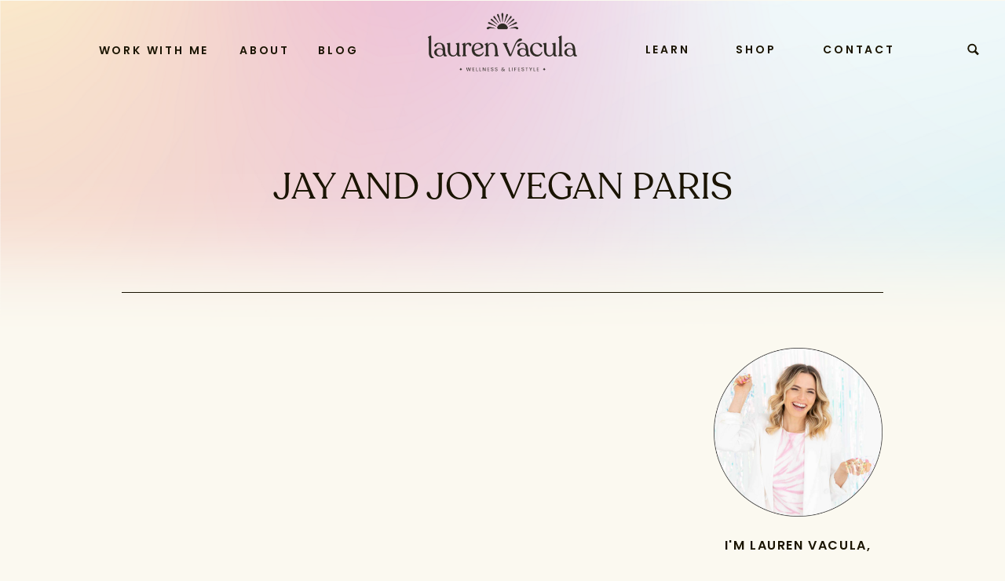

--- FILE ---
content_type: text/html; charset=UTF-8
request_url: https://laurenvacula.com/eating-vegan-paris/jay-and-joy-vegan-paris/
body_size: 28493
content:
<!DOCTYPE html>
<html lang="en-US" class="d">
<head>
<link rel="stylesheet" type="text/css" href="//lib.showit.co/engine/2.6.2/showit.css" />
<meta name='robots' content='index, follow, max-image-preview:large, max-snippet:-1, max-video-preview:-1' />

	<!-- This site is optimized with the Yoast SEO plugin v24.4 - https://yoast.com/wordpress/plugins/seo/ -->
	<title>jay and joy vegan paris - Lauren Vacula</title>
	<link rel="canonical" href="https://laurenvacula.com/eating-vegan-paris/jay-and-joy-vegan-paris/" />
	<meta property="og:locale" content="en_US" />
	<meta property="og:type" content="article" />
	<meta property="og:title" content="jay and joy vegan paris - Lauren Vacula" />
	<meta property="og:description" content="Image via Green Hotel Paris" />
	<meta property="og:url" content="https://laurenvacula.com/eating-vegan-paris/jay-and-joy-vegan-paris/" />
	<meta property="og:site_name" content="Lauren Vacula" />
	<meta property="article:publisher" content="https://www.facebook.com/laurenvaculapage/" />
	<meta property="article:modified_time" content="2018-07-21T07:41:53+00:00" />
	<meta property="og:image" content="https://laurenvacula.com/eating-vegan-paris/jay-and-joy-vegan-paris" />
	<meta property="og:image:width" content="680" />
	<meta property="og:image:height" content="500" />
	<meta property="og:image:type" content="image/jpeg" />
	<meta name="twitter:card" content="summary_large_image" />
	<meta name="twitter:site" content="@LaurenVacula" />
	<script type="application/ld+json" class="yoast-schema-graph">{"@context":"https://schema.org","@graph":[{"@type":"WebPage","@id":"https://laurenvacula.com/eating-vegan-paris/jay-and-joy-vegan-paris/","url":"https://laurenvacula.com/eating-vegan-paris/jay-and-joy-vegan-paris/","name":"jay and joy vegan paris - Lauren Vacula","isPartOf":{"@id":"https://laurenvacula.com/#website"},"primaryImageOfPage":{"@id":"https://laurenvacula.com/eating-vegan-paris/jay-and-joy-vegan-paris/#primaryimage"},"image":{"@id":"https://laurenvacula.com/eating-vegan-paris/jay-and-joy-vegan-paris/#primaryimage"},"thumbnailUrl":"https://i0.wp.com/laurenvacula.com/wp-content/uploads/2017/03/jay-and-joy-vegan-paris.jpg?fit=680%2C500&ssl=1","datePublished":"2017-03-26T16:29:45+00:00","dateModified":"2018-07-21T07:41:53+00:00","breadcrumb":{"@id":"https://laurenvacula.com/eating-vegan-paris/jay-and-joy-vegan-paris/#breadcrumb"},"inLanguage":"en-US","potentialAction":[{"@type":"ReadAction","target":["https://laurenvacula.com/eating-vegan-paris/jay-and-joy-vegan-paris/"]}]},{"@type":"ImageObject","inLanguage":"en-US","@id":"https://laurenvacula.com/eating-vegan-paris/jay-and-joy-vegan-paris/#primaryimage","url":"https://i0.wp.com/laurenvacula.com/wp-content/uploads/2017/03/jay-and-joy-vegan-paris.jpg?fit=680%2C500&ssl=1","contentUrl":"https://i0.wp.com/laurenvacula.com/wp-content/uploads/2017/03/jay-and-joy-vegan-paris.jpg?fit=680%2C500&ssl=1"},{"@type":"BreadcrumbList","@id":"https://laurenvacula.com/eating-vegan-paris/jay-and-joy-vegan-paris/#breadcrumb","itemListElement":[{"@type":"ListItem","position":1,"name":"Home","item":"https://laurenvacula.com/"},{"@type":"ListItem","position":2,"name":"Eating Vegan in Paris","item":"https://laurenvacula.com/eating-vegan-paris/"},{"@type":"ListItem","position":3,"name":"jay and joy vegan paris"}]},{"@type":"WebSite","@id":"https://laurenvacula.com/#website","url":"https://laurenvacula.com/","name":"Lauren Vacula","description":"Your glow up starts here. ","publisher":{"@id":"https://laurenvacula.com/#/schema/person/d60c043ee38d42102d421282dcc981e3"},"potentialAction":[{"@type":"SearchAction","target":{"@type":"EntryPoint","urlTemplate":"https://laurenvacula.com/?s={search_term_string}"},"query-input":{"@type":"PropertyValueSpecification","valueRequired":true,"valueName":"search_term_string"}}],"inLanguage":"en-US"},{"@type":["Person","Organization"],"@id":"https://laurenvacula.com/#/schema/person/d60c043ee38d42102d421282dcc981e3","name":"Lauren Vacula","image":{"@type":"ImageObject","inLanguage":"en-US","@id":"https://laurenvacula.com/#/schema/person/image/","url":"https://i2.wp.com/laurenvacula.com/wp-content/uploads/2018/11/42916523_724383834583339_2270260171533975552_o.jpg?fit=1080%2C1350&ssl=1","contentUrl":"https://i2.wp.com/laurenvacula.com/wp-content/uploads/2018/11/42916523_724383834583339_2270260171533975552_o.jpg?fit=1080%2C1350&ssl=1","width":1080,"height":1350,"caption":"Lauren Vacula"},"logo":{"@id":"https://laurenvacula.com/#/schema/person/image/"},"sameAs":["https://laurenvacula.com","https://www.facebook.com/laurenvaculapage/","https://www.instagram.com/laurenvacula/","https://x.com/https://twitter.com/LaurenVacula"]}]}</script>
	<!-- / Yoast SEO plugin. -->


<link rel='dns-prefetch' href='//stats.wp.com' />
<link rel='dns-prefetch' href='//v0.wordpress.com' />
<link rel='preconnect' href='//i0.wp.com' />
<link rel='preconnect' href='//c0.wp.com' />
<link rel="alternate" type="application/rss+xml" title="Lauren Vacula &raquo; Feed" href="https://laurenvacula.com/feed/" />
<link rel="alternate" type="application/rss+xml" title="Lauren Vacula &raquo; Comments Feed" href="https://laurenvacula.com/comments/feed/" />
<link rel="alternate" type="application/rss+xml" title="Lauren Vacula &raquo; jay and joy vegan paris Comments Feed" href="https://laurenvacula.com/eating-vegan-paris/jay-and-joy-vegan-paris/feed/" />
<script type="text/javascript">
/* <![CDATA[ */
window._wpemojiSettings = {"baseUrl":"https:\/\/s.w.org\/images\/core\/emoji\/16.0.1\/72x72\/","ext":".png","svgUrl":"https:\/\/s.w.org\/images\/core\/emoji\/16.0.1\/svg\/","svgExt":".svg","source":{"concatemoji":"https:\/\/laurenvacula.com\/wp-includes\/js\/wp-emoji-release.min.js?ver=6.8.3"}};
/*! This file is auto-generated */
!function(s,n){var o,i,e;function c(e){try{var t={supportTests:e,timestamp:(new Date).valueOf()};sessionStorage.setItem(o,JSON.stringify(t))}catch(e){}}function p(e,t,n){e.clearRect(0,0,e.canvas.width,e.canvas.height),e.fillText(t,0,0);var t=new Uint32Array(e.getImageData(0,0,e.canvas.width,e.canvas.height).data),a=(e.clearRect(0,0,e.canvas.width,e.canvas.height),e.fillText(n,0,0),new Uint32Array(e.getImageData(0,0,e.canvas.width,e.canvas.height).data));return t.every(function(e,t){return e===a[t]})}function u(e,t){e.clearRect(0,0,e.canvas.width,e.canvas.height),e.fillText(t,0,0);for(var n=e.getImageData(16,16,1,1),a=0;a<n.data.length;a++)if(0!==n.data[a])return!1;return!0}function f(e,t,n,a){switch(t){case"flag":return n(e,"\ud83c\udff3\ufe0f\u200d\u26a7\ufe0f","\ud83c\udff3\ufe0f\u200b\u26a7\ufe0f")?!1:!n(e,"\ud83c\udde8\ud83c\uddf6","\ud83c\udde8\u200b\ud83c\uddf6")&&!n(e,"\ud83c\udff4\udb40\udc67\udb40\udc62\udb40\udc65\udb40\udc6e\udb40\udc67\udb40\udc7f","\ud83c\udff4\u200b\udb40\udc67\u200b\udb40\udc62\u200b\udb40\udc65\u200b\udb40\udc6e\u200b\udb40\udc67\u200b\udb40\udc7f");case"emoji":return!a(e,"\ud83e\udedf")}return!1}function g(e,t,n,a){var r="undefined"!=typeof WorkerGlobalScope&&self instanceof WorkerGlobalScope?new OffscreenCanvas(300,150):s.createElement("canvas"),o=r.getContext("2d",{willReadFrequently:!0}),i=(o.textBaseline="top",o.font="600 32px Arial",{});return e.forEach(function(e){i[e]=t(o,e,n,a)}),i}function t(e){var t=s.createElement("script");t.src=e,t.defer=!0,s.head.appendChild(t)}"undefined"!=typeof Promise&&(o="wpEmojiSettingsSupports",i=["flag","emoji"],n.supports={everything:!0,everythingExceptFlag:!0},e=new Promise(function(e){s.addEventListener("DOMContentLoaded",e,{once:!0})}),new Promise(function(t){var n=function(){try{var e=JSON.parse(sessionStorage.getItem(o));if("object"==typeof e&&"number"==typeof e.timestamp&&(new Date).valueOf()<e.timestamp+604800&&"object"==typeof e.supportTests)return e.supportTests}catch(e){}return null}();if(!n){if("undefined"!=typeof Worker&&"undefined"!=typeof OffscreenCanvas&&"undefined"!=typeof URL&&URL.createObjectURL&&"undefined"!=typeof Blob)try{var e="postMessage("+g.toString()+"("+[JSON.stringify(i),f.toString(),p.toString(),u.toString()].join(",")+"));",a=new Blob([e],{type:"text/javascript"}),r=new Worker(URL.createObjectURL(a),{name:"wpTestEmojiSupports"});return void(r.onmessage=function(e){c(n=e.data),r.terminate(),t(n)})}catch(e){}c(n=g(i,f,p,u))}t(n)}).then(function(e){for(var t in e)n.supports[t]=e[t],n.supports.everything=n.supports.everything&&n.supports[t],"flag"!==t&&(n.supports.everythingExceptFlag=n.supports.everythingExceptFlag&&n.supports[t]);n.supports.everythingExceptFlag=n.supports.everythingExceptFlag&&!n.supports.flag,n.DOMReady=!1,n.readyCallback=function(){n.DOMReady=!0}}).then(function(){return e}).then(function(){var e;n.supports.everything||(n.readyCallback(),(e=n.source||{}).concatemoji?t(e.concatemoji):e.wpemoji&&e.twemoji&&(t(e.twemoji),t(e.wpemoji)))}))}((window,document),window._wpemojiSettings);
/* ]]> */
</script>
<link rel='stylesheet' id='sbi_styles-css' href='https://laurenvacula.com/wp-content/plugins/instagram-feed/css/sbi-styles.min.css?ver=6.6.1' type='text/css' media='all' />
<style id='wp-emoji-styles-inline-css' type='text/css'>

	img.wp-smiley, img.emoji {
		display: inline !important;
		border: none !important;
		box-shadow: none !important;
		height: 1em !important;
		width: 1em !important;
		margin: 0 0.07em !important;
		vertical-align: -0.1em !important;
		background: none !important;
		padding: 0 !important;
	}
</style>
<link rel='stylesheet' id='wp-block-library-css' href='https://c0.wp.com/c/6.8.3/wp-includes/css/dist/block-library/style.min.css' type='text/css' media='all' />
<style id='classic-theme-styles-inline-css' type='text/css'>
/*! This file is auto-generated */
.wp-block-button__link{color:#fff;background-color:#32373c;border-radius:9999px;box-shadow:none;text-decoration:none;padding:calc(.667em + 2px) calc(1.333em + 2px);font-size:1.125em}.wp-block-file__button{background:#32373c;color:#fff;text-decoration:none}
</style>
<link rel='stylesheet' id='mediaelement-css' href='https://c0.wp.com/c/6.8.3/wp-includes/js/mediaelement/mediaelementplayer-legacy.min.css' type='text/css' media='all' />
<link rel='stylesheet' id='wp-mediaelement-css' href='https://c0.wp.com/c/6.8.3/wp-includes/js/mediaelement/wp-mediaelement.min.css' type='text/css' media='all' />
<style id='jetpack-sharing-buttons-style-inline-css' type='text/css'>
.jetpack-sharing-buttons__services-list{display:flex;flex-direction:row;flex-wrap:wrap;gap:0;list-style-type:none;margin:5px;padding:0}.jetpack-sharing-buttons__services-list.has-small-icon-size{font-size:12px}.jetpack-sharing-buttons__services-list.has-normal-icon-size{font-size:16px}.jetpack-sharing-buttons__services-list.has-large-icon-size{font-size:24px}.jetpack-sharing-buttons__services-list.has-huge-icon-size{font-size:36px}@media print{.jetpack-sharing-buttons__services-list{display:none!important}}.editor-styles-wrapper .wp-block-jetpack-sharing-buttons{gap:0;padding-inline-start:0}ul.jetpack-sharing-buttons__services-list.has-background{padding:1.25em 2.375em}
</style>
<style id='global-styles-inline-css' type='text/css'>
:root{--wp--preset--aspect-ratio--square: 1;--wp--preset--aspect-ratio--4-3: 4/3;--wp--preset--aspect-ratio--3-4: 3/4;--wp--preset--aspect-ratio--3-2: 3/2;--wp--preset--aspect-ratio--2-3: 2/3;--wp--preset--aspect-ratio--16-9: 16/9;--wp--preset--aspect-ratio--9-16: 9/16;--wp--preset--color--black: #000000;--wp--preset--color--cyan-bluish-gray: #abb8c3;--wp--preset--color--white: #ffffff;--wp--preset--color--pale-pink: #f78da7;--wp--preset--color--vivid-red: #cf2e2e;--wp--preset--color--luminous-vivid-orange: #ff6900;--wp--preset--color--luminous-vivid-amber: #fcb900;--wp--preset--color--light-green-cyan: #7bdcb5;--wp--preset--color--vivid-green-cyan: #00d084;--wp--preset--color--pale-cyan-blue: #8ed1fc;--wp--preset--color--vivid-cyan-blue: #0693e3;--wp--preset--color--vivid-purple: #9b51e0;--wp--preset--gradient--vivid-cyan-blue-to-vivid-purple: linear-gradient(135deg,rgba(6,147,227,1) 0%,rgb(155,81,224) 100%);--wp--preset--gradient--light-green-cyan-to-vivid-green-cyan: linear-gradient(135deg,rgb(122,220,180) 0%,rgb(0,208,130) 100%);--wp--preset--gradient--luminous-vivid-amber-to-luminous-vivid-orange: linear-gradient(135deg,rgba(252,185,0,1) 0%,rgba(255,105,0,1) 100%);--wp--preset--gradient--luminous-vivid-orange-to-vivid-red: linear-gradient(135deg,rgba(255,105,0,1) 0%,rgb(207,46,46) 100%);--wp--preset--gradient--very-light-gray-to-cyan-bluish-gray: linear-gradient(135deg,rgb(238,238,238) 0%,rgb(169,184,195) 100%);--wp--preset--gradient--cool-to-warm-spectrum: linear-gradient(135deg,rgb(74,234,220) 0%,rgb(151,120,209) 20%,rgb(207,42,186) 40%,rgb(238,44,130) 60%,rgb(251,105,98) 80%,rgb(254,248,76) 100%);--wp--preset--gradient--blush-light-purple: linear-gradient(135deg,rgb(255,206,236) 0%,rgb(152,150,240) 100%);--wp--preset--gradient--blush-bordeaux: linear-gradient(135deg,rgb(254,205,165) 0%,rgb(254,45,45) 50%,rgb(107,0,62) 100%);--wp--preset--gradient--luminous-dusk: linear-gradient(135deg,rgb(255,203,112) 0%,rgb(199,81,192) 50%,rgb(65,88,208) 100%);--wp--preset--gradient--pale-ocean: linear-gradient(135deg,rgb(255,245,203) 0%,rgb(182,227,212) 50%,rgb(51,167,181) 100%);--wp--preset--gradient--electric-grass: linear-gradient(135deg,rgb(202,248,128) 0%,rgb(113,206,126) 100%);--wp--preset--gradient--midnight: linear-gradient(135deg,rgb(2,3,129) 0%,rgb(40,116,252) 100%);--wp--preset--font-size--small: 13px;--wp--preset--font-size--medium: 20px;--wp--preset--font-size--large: 36px;--wp--preset--font-size--x-large: 42px;--wp--preset--spacing--20: 0.44rem;--wp--preset--spacing--30: 0.67rem;--wp--preset--spacing--40: 1rem;--wp--preset--spacing--50: 1.5rem;--wp--preset--spacing--60: 2.25rem;--wp--preset--spacing--70: 3.38rem;--wp--preset--spacing--80: 5.06rem;--wp--preset--shadow--natural: 6px 6px 9px rgba(0, 0, 0, 0.2);--wp--preset--shadow--deep: 12px 12px 50px rgba(0, 0, 0, 0.4);--wp--preset--shadow--sharp: 6px 6px 0px rgba(0, 0, 0, 0.2);--wp--preset--shadow--outlined: 6px 6px 0px -3px rgba(255, 255, 255, 1), 6px 6px rgba(0, 0, 0, 1);--wp--preset--shadow--crisp: 6px 6px 0px rgba(0, 0, 0, 1);}:where(.is-layout-flex){gap: 0.5em;}:where(.is-layout-grid){gap: 0.5em;}body .is-layout-flex{display: flex;}.is-layout-flex{flex-wrap: wrap;align-items: center;}.is-layout-flex > :is(*, div){margin: 0;}body .is-layout-grid{display: grid;}.is-layout-grid > :is(*, div){margin: 0;}:where(.wp-block-columns.is-layout-flex){gap: 2em;}:where(.wp-block-columns.is-layout-grid){gap: 2em;}:where(.wp-block-post-template.is-layout-flex){gap: 1.25em;}:where(.wp-block-post-template.is-layout-grid){gap: 1.25em;}.has-black-color{color: var(--wp--preset--color--black) !important;}.has-cyan-bluish-gray-color{color: var(--wp--preset--color--cyan-bluish-gray) !important;}.has-white-color{color: var(--wp--preset--color--white) !important;}.has-pale-pink-color{color: var(--wp--preset--color--pale-pink) !important;}.has-vivid-red-color{color: var(--wp--preset--color--vivid-red) !important;}.has-luminous-vivid-orange-color{color: var(--wp--preset--color--luminous-vivid-orange) !important;}.has-luminous-vivid-amber-color{color: var(--wp--preset--color--luminous-vivid-amber) !important;}.has-light-green-cyan-color{color: var(--wp--preset--color--light-green-cyan) !important;}.has-vivid-green-cyan-color{color: var(--wp--preset--color--vivid-green-cyan) !important;}.has-pale-cyan-blue-color{color: var(--wp--preset--color--pale-cyan-blue) !important;}.has-vivid-cyan-blue-color{color: var(--wp--preset--color--vivid-cyan-blue) !important;}.has-vivid-purple-color{color: var(--wp--preset--color--vivid-purple) !important;}.has-black-background-color{background-color: var(--wp--preset--color--black) !important;}.has-cyan-bluish-gray-background-color{background-color: var(--wp--preset--color--cyan-bluish-gray) !important;}.has-white-background-color{background-color: var(--wp--preset--color--white) !important;}.has-pale-pink-background-color{background-color: var(--wp--preset--color--pale-pink) !important;}.has-vivid-red-background-color{background-color: var(--wp--preset--color--vivid-red) !important;}.has-luminous-vivid-orange-background-color{background-color: var(--wp--preset--color--luminous-vivid-orange) !important;}.has-luminous-vivid-amber-background-color{background-color: var(--wp--preset--color--luminous-vivid-amber) !important;}.has-light-green-cyan-background-color{background-color: var(--wp--preset--color--light-green-cyan) !important;}.has-vivid-green-cyan-background-color{background-color: var(--wp--preset--color--vivid-green-cyan) !important;}.has-pale-cyan-blue-background-color{background-color: var(--wp--preset--color--pale-cyan-blue) !important;}.has-vivid-cyan-blue-background-color{background-color: var(--wp--preset--color--vivid-cyan-blue) !important;}.has-vivid-purple-background-color{background-color: var(--wp--preset--color--vivid-purple) !important;}.has-black-border-color{border-color: var(--wp--preset--color--black) !important;}.has-cyan-bluish-gray-border-color{border-color: var(--wp--preset--color--cyan-bluish-gray) !important;}.has-white-border-color{border-color: var(--wp--preset--color--white) !important;}.has-pale-pink-border-color{border-color: var(--wp--preset--color--pale-pink) !important;}.has-vivid-red-border-color{border-color: var(--wp--preset--color--vivid-red) !important;}.has-luminous-vivid-orange-border-color{border-color: var(--wp--preset--color--luminous-vivid-orange) !important;}.has-luminous-vivid-amber-border-color{border-color: var(--wp--preset--color--luminous-vivid-amber) !important;}.has-light-green-cyan-border-color{border-color: var(--wp--preset--color--light-green-cyan) !important;}.has-vivid-green-cyan-border-color{border-color: var(--wp--preset--color--vivid-green-cyan) !important;}.has-pale-cyan-blue-border-color{border-color: var(--wp--preset--color--pale-cyan-blue) !important;}.has-vivid-cyan-blue-border-color{border-color: var(--wp--preset--color--vivid-cyan-blue) !important;}.has-vivid-purple-border-color{border-color: var(--wp--preset--color--vivid-purple) !important;}.has-vivid-cyan-blue-to-vivid-purple-gradient-background{background: var(--wp--preset--gradient--vivid-cyan-blue-to-vivid-purple) !important;}.has-light-green-cyan-to-vivid-green-cyan-gradient-background{background: var(--wp--preset--gradient--light-green-cyan-to-vivid-green-cyan) !important;}.has-luminous-vivid-amber-to-luminous-vivid-orange-gradient-background{background: var(--wp--preset--gradient--luminous-vivid-amber-to-luminous-vivid-orange) !important;}.has-luminous-vivid-orange-to-vivid-red-gradient-background{background: var(--wp--preset--gradient--luminous-vivid-orange-to-vivid-red) !important;}.has-very-light-gray-to-cyan-bluish-gray-gradient-background{background: var(--wp--preset--gradient--very-light-gray-to-cyan-bluish-gray) !important;}.has-cool-to-warm-spectrum-gradient-background{background: var(--wp--preset--gradient--cool-to-warm-spectrum) !important;}.has-blush-light-purple-gradient-background{background: var(--wp--preset--gradient--blush-light-purple) !important;}.has-blush-bordeaux-gradient-background{background: var(--wp--preset--gradient--blush-bordeaux) !important;}.has-luminous-dusk-gradient-background{background: var(--wp--preset--gradient--luminous-dusk) !important;}.has-pale-ocean-gradient-background{background: var(--wp--preset--gradient--pale-ocean) !important;}.has-electric-grass-gradient-background{background: var(--wp--preset--gradient--electric-grass) !important;}.has-midnight-gradient-background{background: var(--wp--preset--gradient--midnight) !important;}.has-small-font-size{font-size: var(--wp--preset--font-size--small) !important;}.has-medium-font-size{font-size: var(--wp--preset--font-size--medium) !important;}.has-large-font-size{font-size: var(--wp--preset--font-size--large) !important;}.has-x-large-font-size{font-size: var(--wp--preset--font-size--x-large) !important;}
:where(.wp-block-post-template.is-layout-flex){gap: 1.25em;}:where(.wp-block-post-template.is-layout-grid){gap: 1.25em;}
:where(.wp-block-columns.is-layout-flex){gap: 2em;}:where(.wp-block-columns.is-layout-grid){gap: 2em;}
:root :where(.wp-block-pullquote){font-size: 1.5em;line-height: 1.6;}
</style>
<link rel='stylesheet' id='contact-form-7-css' href='https://laurenvacula.com/wp-content/plugins/contact-form-7/includes/css/styles.css?ver=5.9.4' type='text/css' media='all' />
<style id='akismet-widget-style-inline-css' type='text/css'>

			.a-stats {
				--akismet-color-mid-green: #357b49;
				--akismet-color-white: #fff;
				--akismet-color-light-grey: #f6f7f7;

				max-width: 350px;
				width: auto;
			}

			.a-stats * {
				all: unset;
				box-sizing: border-box;
			}

			.a-stats strong {
				font-weight: 600;
			}

			.a-stats a.a-stats__link,
			.a-stats a.a-stats__link:visited,
			.a-stats a.a-stats__link:active {
				background: var(--akismet-color-mid-green);
				border: none;
				box-shadow: none;
				border-radius: 8px;
				color: var(--akismet-color-white);
				cursor: pointer;
				display: block;
				font-family: -apple-system, BlinkMacSystemFont, 'Segoe UI', 'Roboto', 'Oxygen-Sans', 'Ubuntu', 'Cantarell', 'Helvetica Neue', sans-serif;
				font-weight: 500;
				padding: 12px;
				text-align: center;
				text-decoration: none;
				transition: all 0.2s ease;
			}

			/* Extra specificity to deal with TwentyTwentyOne focus style */
			.widget .a-stats a.a-stats__link:focus {
				background: var(--akismet-color-mid-green);
				color: var(--akismet-color-white);
				text-decoration: none;
			}

			.a-stats a.a-stats__link:hover {
				filter: brightness(110%);
				box-shadow: 0 4px 12px rgba(0, 0, 0, 0.06), 0 0 2px rgba(0, 0, 0, 0.16);
			}

			.a-stats .count {
				color: var(--akismet-color-white);
				display: block;
				font-size: 1.5em;
				line-height: 1.4;
				padding: 0 13px;
				white-space: nowrap;
			}
		
</style>
<link rel='stylesheet' id='pub-style-css' href='https://laurenvacula.com/wp-content/themes/showit/pubs/4k47pmznsjkktmw5ovunsw/20251215044105Sp7g2ab/assets/pub.css?ver=1765773677' type='text/css' media='all' />
<script type="text/javascript" src="https://c0.wp.com/c/6.8.3/wp-includes/js/jquery/jquery.min.js" id="jquery-core-js"></script>
<script type="text/javascript" id="jquery-core-js-after">
/* <![CDATA[ */
$ = jQuery;
/* ]]> */
</script>
<script type="text/javascript" src="https://laurenvacula.com/wp-content/themes/showit/pubs/4k47pmznsjkktmw5ovunsw/20251215044105Sp7g2ab/assets/pub.js?ver=1765773677" id="pub-script-js"></script>
<link rel="https://api.w.org/" href="https://laurenvacula.com/wp-json/" /><link rel="alternate" title="JSON" type="application/json" href="https://laurenvacula.com/wp-json/wp/v2/media/6722" /><link rel="EditURI" type="application/rsd+xml" title="RSD" href="https://laurenvacula.com/xmlrpc.php?rsd" />
<link rel='shortlink' href='https://wp.me/a77BBB-1Kq' />
<link rel="alternate" title="oEmbed (JSON)" type="application/json+oembed" href="https://laurenvacula.com/wp-json/oembed/1.0/embed?url=https%3A%2F%2Flaurenvacula.com%2Feating-vegan-paris%2Fjay-and-joy-vegan-paris%2F" />
<link rel="alternate" title="oEmbed (XML)" type="text/xml+oembed" href="https://laurenvacula.com/wp-json/oembed/1.0/embed?url=https%3A%2F%2Flaurenvacula.com%2Feating-vegan-paris%2Fjay-and-joy-vegan-paris%2F&#038;format=xml" />
<script async defer data-pin-hover="true" data-pin-tall="true" data-pin-round="true" src="//assets.pinterest.com/js/pinit.js"></script><meta name="fo-verify" content="699d9e44-ae38-4475-beb4-c00052db1453"><script>
  (function(w, d, t, h, s, n) {
    w.FlodeskObject = n;
    var fn = function() {
      (w[n].q = w[n].q || []).push(arguments);
    };
    w[n] = w[n] || fn;
    var f = d.getElementsByTagName(t)[0];
    var v = '?v=' + Math.floor(new Date().getTime() / (120 * 1000)) * 60;
    var sm = d.createElement(t);
    sm.async = true;
    sm.type = 'module';
    sm.src = h + s + '.mjs' + v;
    f.parentNode.insertBefore(sm, f);
    var sn = d.createElement(t);
    sn.async = true;
    sn.noModule = true;
    sn.src = h + s + '.js' + v;
    f.parentNode.insertBefore(sn, f);
  })(window, document, 'script', 'https://assets.flodesk.com', '/universal', 'fd');
</script><script>
  (function(w, d, t, h, s, n) {
    w.FlodeskObject = n;
    var fn = function() {
      (w[n].q = w[n].q || []).push(arguments);
    };
    w[n] = w[n] || fn;
    var f = d.getElementsByTagName(t)[0];
    var v = '?v=' + Math.floor(new Date().getTime() / (120 * 1000)) * 60;
    var sm = d.createElement(t);
    sm.async = true;
    sm.type = 'module';
    sm.src = h + s + '.mjs' + v;
    f.parentNode.insertBefore(sm, f);
    var sn = d.createElement(t);
    sn.async = true;
    sn.noModule = true;
    sn.src = h + s + '.js' + v;
    f.parentNode.insertBefore(sn, f);
  })(window, document, 'script', 'https://assets.flodesk.com', '/universal', 'fd');
</script>
<script>
  window.fd('form', {
    formId: '61981259b4f6fb9d86fe6e73'
  });
</script><meta name="p:domain_verify" content="876bb0b57062d81f1336ecc3b9587b81"/>

<!-- Pinterest Tag -->
<script>
!function(e){if(!window.pintrk){window.pintrk = function () {
window.pintrk.queue.push(Array.prototype.slice.call(arguments))};var
  n=window.pintrk;n.queue=[],n.version="3.0";var
  t=document.createElement("script");t.async=!0,t.src=e;var
  r=document.getElementsByTagName("script")[0];
  r.parentNode.insertBefore(t,r)}}("https://s.pinimg.com/ct/core.js");
pintrk('load', '2614442451016', {em: '<user_email_address>'});
pintrk('page');
</script>
<noscript>
<img height="1" width="1" style="display:none;" alt=""
  src="https://ct.pinterest.com/v3/?event=init&tid=2614442451016&pd[em]=<hashed_email_address>&noscript=1" />
</noscript>
<!-- end Pinterest Tag -->
<style type="text/css"> .tippy-box[data-theme~="wprm"] { background-color: #333333; color: #FFFFFF; } .tippy-box[data-theme~="wprm"][data-placement^="top"] > .tippy-arrow::before { border-top-color: #333333; } .tippy-box[data-theme~="wprm"][data-placement^="bottom"] > .tippy-arrow::before { border-bottom-color: #333333; } .tippy-box[data-theme~="wprm"][data-placement^="left"] > .tippy-arrow::before { border-left-color: #333333; } .tippy-box[data-theme~="wprm"][data-placement^="right"] > .tippy-arrow::before { border-right-color: #333333; } .tippy-box[data-theme~="wprm"] a { color: #FFFFFF; } .wprm-comment-rating svg { width: 18px !important; height: 18px !important; } img.wprm-comment-rating { width: 90px !important; height: 18px !important; } body { --comment-rating-star-color: #343434; } body { --wprm-popup-font-size: 16px; } body { --wprm-popup-background: #ffffff; } body { --wprm-popup-title: #000000; } body { --wprm-popup-content: #444444; } body { --wprm-popup-button-background: #444444; } body { --wprm-popup-button-text: #ffffff; }</style><style type="text/css">.wprm-glossary-term {color: #5A822B;text-decoration: underline;cursor: help;}</style>	<style>img#wpstats{display:none}</style>
		<link rel="icon" href="https://i0.wp.com/laurenvacula.com/wp-content/uploads/2022/06/cropped-SUBMARK_blue.png?fit=32%2C32&#038;ssl=1" sizes="32x32" />
<link rel="icon" href="https://i0.wp.com/laurenvacula.com/wp-content/uploads/2022/06/cropped-SUBMARK_blue.png?fit=192%2C192&#038;ssl=1" sizes="192x192" />
<link rel="apple-touch-icon" href="https://i0.wp.com/laurenvacula.com/wp-content/uploads/2022/06/cropped-SUBMARK_blue.png?fit=180%2C180&#038;ssl=1" />
<meta name="msapplication-TileImage" content="https://i0.wp.com/laurenvacula.com/wp-content/uploads/2022/06/cropped-SUBMARK_blue.png?fit=270%2C270&#038;ssl=1" />

<meta charset="UTF-8" />
<meta name="viewport" content="width=device-width, initial-scale=1" />
<link rel="icon" type="image/png" href="//static.showit.co/200/DDYRWWAkRVm6R12REF42EA/163468/submark_blue.png" />
<link rel="preconnect" href="https://static.showit.co" />

<link rel="preconnect" href="https://fonts.googleapis.com">
<link rel="preconnect" href="https://fonts.gstatic.com" crossorigin>
<link href="https://fonts.googleapis.com/css?family=Josefin+Sans:600|Poppins:600|Montserrat:600|Libre+Baskerville:italic|Poppins:regular|Montserrat:regular" rel="stylesheet" type="text/css"/>
<style>
@font-face{font-family:Recoleta;src:url('//static.showit.co/file/TuYJG826R0uUbXSmYhyG9A/163468/recoleta-regular.woff');}
@font-face{font-family:Script;src:url('//static.showit.co/file/bdkRJax-QVqGaE20K5TArg/163468/get_show.woff');}
</style>
<script id="init_data" type="application/json">
{"mobile":{"w":320,"bgMediaType":"none","defaultTrIn":{"type":"fade"},"defaultTrOut":{"type":"fade"},"bgFillType":"color","bgColor":"colors-7"},"desktop":{"w":1200,"bgColor":"colors-7","bgMediaType":"none","bgFillType":"color"},"sid":"4k47pmznsjkktmw5ovunsw","break":768,"assetURL":"//static.showit.co","contactFormId":"163468/293403","cfAction":"aHR0cHM6Ly9jbGllbnRzZXJ2aWNlLnNob3dpdC5jby9jb250YWN0Zm9ybQ==","sgAction":"aHR0cHM6Ly9jbGllbnRzZXJ2aWNlLnNob3dpdC5jby9zb2NpYWxncmlk","blockData":[{"slug":"mobile-menu","visible":"m","states":[],"d":{"h":400,"w":1200,"bgFillType":"color","bgColor":"colors-7","bgMediaType":"none"},"m":{"h":550,"w":320,"locking":{"side":"t"},"nature":"wH","trIn":{"type":"fade","duration":0.5,"direction":"none"},"trOut":{"type":"fade"},"stateTrIn":{"type":"fade","direction":"Right"},"bgFillType":"color","bgColor":"colors-4","bgMediaType":"image","bgImage":{"key":"4nOXjn6WQ-2Yb6E3t8786w/163468/gradient-mobile.png","aspect_ratio":0.3991,"title":"Gradient-mobile","type":"asset"},"bgOpacity":100,"bgPos":"cm","bgScale":"cover","bgScroll":"p","tr":{"in":{"cl":"fadeIn","d":0.5,"dl":"0"},"out":{"cl":"fadeOut","d":"0.5","dl":"0"}}}},{"slug":"mobile-nav","visible":"m","states":[],"d":{"h":400,"w":1200,"bgFillType":"color","bgColor":"colors-7","bgMediaType":"none"},"m":{"h":50,"w":320,"bgFillType":"color","bgColor":"colors-7","bgMediaType":"none"}},{"slug":"navigation","visible":"d","states":[{"d":{"bgFillType":"color","bgColor":"#000000:0","bgMediaType":"none"},"m":{"bgFillType":"color","bgColor":"#000000:0","bgMediaType":"none"},"slug":"view-1"},{"d":{"bgFillType":"color","bgColor":"#000000:0","bgMediaType":"none"},"m":{"bgFillType":"color","bgColor":"#000000:0","bgMediaType":"none"},"slug":"view-1-1"},{"d":{"bgFillType":"color","bgColor":"#000000:0","bgMediaType":"none"},"m":{"bgFillType":"color","bgColor":"#000000:0","bgMediaType":"none"},"slug":"view-1-2"}],"d":{"h":1,"w":1200,"bgFillType":"color","bgColor":"colors-7:0","bgMediaType":"none"},"m":{"h":50,"w":320,"bgFillType":"color","bgColor":"colors-7","bgMediaType":"none"},"stateTrans":[{},{},{}]},{"slug":"post-title","visible":"a","states":[],"d":{"h":440,"w":1200,"bgFillType":"color","bgColor":"colors-7","bgMediaType":"image","bgImage":{"key":"aHLX1IpRRCGWCqsAFSuzDQ/163468/blogpostheader.png","aspect_ratio":2.14801,"title":"blogpostheader","type":"asset"},"bgOpacity":100,"bgPos":"cb","bgScale":"cover","bgScroll":"p"},"m":{"h":165,"w":320,"bgFillType":"color","bgColor":"colors-7","bgMediaType":"image","bgImage":{"key":"hE60UwjfTX-Brcpe0hhj6A/163468/blogpostheader.png","aspect_ratio":1.73799,"title":"blogpostheader","type":"asset"},"bgOpacity":100,"bgPos":"cb","bgScale":"cover","bgScroll":"p"}},{"slug":"sidebar-1","visible":"d","states":[],"d":{"h":1,"w":1200,"bgFillType":"color","bgColor":"colors-7","bgMediaType":"none"},"m":{"h":200,"w":320,"bgFillType":"color","bgColor":"colors-7","bgMediaType":"none"}},{"slug":"sidebar","visible":"d","states":[],"d":{"h":1,"w":1200,"locking":{"offset":175},"bgFillType":"color","bgColor":"#000000:0","bgMediaType":"none"},"m":{"h":200,"w":320,"bgFillType":"color","bgColor":"#FFFFFF","bgMediaType":"none"}},{"slug":"featured-photo","visible":"a","states":[],"d":{"h":551,"w":1200,"bgFillType":"color","bgColor":"colors-7","bgMediaType":"none"},"m":{"h":200,"w":320,"bgFillType":"color","bgColor":"colors-7","bgMediaType":"none"}},{"slug":"post-meta","visible":"a","states":[],"d":{"h":50,"w":1200,"nature":"dH","bgFillType":"color","bgColor":"colors-7","bgMediaType":"none"},"m":{"h":35,"w":320,"nature":"dH","bgFillType":"color","bgColor":"colors-7","bgMediaType":"none"}},{"slug":"post-content","visible":"a","states":[],"d":{"h":265,"w":1200,"nature":"dH","bgFillType":"color","bgColor":"colors-7","bgMediaType":"none"},"m":{"h":294,"w":320,"nature":"dH","bgFillType":"color","bgColor":"colors-7","bgMediaType":"none"}},{"slug":"new-canvas","visible":"d","states":[],"d":{"h":79,"w":1200,"bgFillType":"color","bgColor":"colors-7","bgMediaType":"none"},"m":{"h":200,"w":320,"bgFillType":"color","bgColor":"colors-7","bgMediaType":"none"}},{"slug":"leave-a-comment","visible":"a","states":[],"d":{"h":50,"w":1200,"bgFillType":"color","bgColor":"colors-7","bgMediaType":"none"},"m":{"h":35,"w":320,"bgFillType":"color","bgColor":"colors-7","bgMediaType":"none"}},{"slug":"comment-form","visible":"a","states":[],"d":{"h":70,"w":1200,"nature":"dH","bgFillType":"color","bgColor":"colors-7","bgMediaType":"none"},"m":{"h":70,"w":320,"nature":"dH","bgFillType":"color","bgColor":"colors-7","bgMediaType":"none"}},{"slug":"comments","visible":"a","states":[],"d":{"h":60,"w":1200,"nature":"dH","bgFillType":"color","bgColor":"colors-7","bgMediaType":"none"},"m":{"h":70,"w":320,"nature":"dH","bgFillType":"color","bgColor":"colors-7","bgMediaType":"none"}},{"slug":"prev-next","visible":"a","states":[],"d":{"h":130,"w":1200,"bgFillType":"color","bgColor":"colors-7","bgMediaType":"none"},"m":{"h":70,"w":320,"bgFillType":"color","bgColor":"colors-7","bgMediaType":"none"}},{"slug":"email-1","visible":"a","states":[],"d":{"h":300,"w":1200,"bgFillType":"color","bgColor":"colors-7","bgMediaType":"image","bgImage":{"key":"MXDBxGAZRV-QXknGL_qUAw/163468/gradient.png","aspect_ratio":6.10087,"title":"Gradient","type":"asset"},"bgOpacity":100,"bgPos":"cm","bgScale":"cover","bgScroll":"p"},"m":{"h":325,"w":320,"bgFillType":"color","bgColor":"colors-7","bgMediaType":"image","bgImage":{"key":"4nOXjn6WQ-2Yb6E3t8786w/163468/gradient-mobile.png","aspect_ratio":0.3991,"title":"Gradient-mobile","type":"asset"},"bgOpacity":100,"bgPos":"cm","bgScale":"cover","bgScroll":"p"}},{"slug":"footer","visible":"a","states":[],"d":{"h":450,"w":1200,"bgFillType":"color","bgColor":"colors-7","bgMediaType":"none"},"m":{"h":350,"w":320,"bgFillType":"color","bgColor":"colors-7","bgMediaType":"none"}},{"slug":"instagram","visible":"a","states":[],"d":{"h":150,"w":1200,"bgFillType":"color","bgColor":"colors-7","bgMediaType":"image","bgImage":{"key":"MXDBxGAZRV-QXknGL_qUAw/163468/gradient.png","aspect_ratio":6.10087,"title":"Gradient","type":"asset"},"bgOpacity":100,"bgPos":"cm","bgScale":"cover","bgScroll":"p"},"m":{"h":88,"w":320,"bgFillType":"color","bgColor":"colors-7","bgMediaType":"image","bgImage":{"key":"A6UeqClBRiKlmfXgnW5oZw/163468/gradient2.png","aspect_ratio":6.10087,"title":"gradient2","type":"asset"},"bgOpacity":100,"bgPos":"cm","bgScale":"cover","bgScroll":"p"}},{"slug":"legal-1","visible":"a","states":[],"d":{"h":30,"w":1200,"bgFillType":"color","bgColor":"colors-3","bgMediaType":"none"},"m":{"h":25,"w":320,"bgFillType":"color","bgColor":"colors-3","bgMediaType":"none"}}],"elementData":[{"type":"text","visible":"a","id":"mobile-menu_0","blockId":"mobile-menu","m":{"x":85,"y":421,"w":150,"h":22,"a":0},"d":{"x":1103,"y":39,"w":49,"h":22,"a":0,"lockH":"r","lockV":"t"},"pc":[{"type":"hide","block":"mobile-menu"}]},{"type":"text","visible":"a","id":"mobile-menu_1","blockId":"mobile-menu","m":{"x":85,"y":374,"w":150,"h":22,"a":0},"d":{"x":1103,"y":39,"w":49,"h":22,"a":0,"lockH":"r","lockV":"t"},"pc":[{"type":"hide","block":"mobile-menu"}]},{"type":"text","visible":"a","id":"mobile-menu_2","blockId":"mobile-menu","m":{"x":85,"y":326,"w":150,"h":22,"a":0},"d":{"x":999,"y":39,"w":49,"h":22,"a":0,"lockH":"r","lockV":"t"},"pc":[{"type":"hide","block":"mobile-menu"}]},{"type":"text","visible":"a","id":"mobile-menu_3","blockId":"mobile-menu","m":{"x":85,"y":279,"w":150,"h":22,"a":0},"d":{"x":857,"y":39,"w":87,"h":22,"a":0,"lockH":"r","lockV":"t"},"pc":[{"type":"hide","block":"mobile-menu"}]},{"type":"text","visible":"a","id":"mobile-menu_4","blockId":"mobile-menu","m":{"x":85,"y":184,"w":150,"h":22,"a":0},"d":{"x":697,"y":39,"w":106,"h":22,"a":0,"lockH":"r","lockV":"t"},"pc":[{"type":"hide","block":"mobile-menu"}]},{"type":"text","visible":"a","id":"mobile-menu_5","blockId":"mobile-menu","m":{"x":85,"y":231,"w":150,"h":22,"a":0},"d":{"x":582,"y":39,"w":60,"h":22,"a":0,"lockH":"r","lockV":"t"},"pc":[{"type":"hide","block":"mobile-menu"}]},{"type":"text","visible":"a","id":"mobile-menu_6","blockId":"mobile-menu","m":{"x":85,"y":136,"w":150,"h":22,"a":0},"d":{"x":473,"y":39,"w":54,"h":22,"a":0,"lockH":"r","lockV":"t"},"pc":[{"type":"hide","block":"mobile-menu"}]},{"type":"icon","visible":"a","id":"mobile-menu_7","blockId":"mobile-menu","m":{"x":278,"y":26,"w":25,"h":25,"a":0,"lockV":"t"},"d":{"x":550,"y":-49,"w":100,"h":100,"a":0},"pc":[{"type":"hide","block":"mobile-menu"}]},{"type":"simple","visible":"a","id":"mobile-menu_8","blockId":"mobile-menu","m":{"x":-64,"y":0,"w":448,"h":50,"a":0,"lockV":"t"},"d":{"x":360,"y":120,"w":480,"h":160,"a":0}},{"type":"icon","visible":"a","id":"mobile-menu_9","blockId":"mobile-menu","m":{"x":276,"y":14,"w":23,"h":23,"a":0,"lockV":"t"},"d":{"x":1115,"y":50,"w":67,"h":24,"a":0,"lockH":"rs"},"pc":[{"type":"hide","block":"mobile-menu"}]},{"type":"graphic","visible":"a","id":"mobile-menu_10","blockId":"mobile-menu","m":{"x":15,"y":8,"w":141,"h":32,"a":0,"lockV":"t"},"d":{"x":180,"y":205,"w":840,"h":191,"a":0},"c":{"key":"-SHDcA6TQ1a9lX7KMR8mjw/163468/artboard_3.png","aspect_ratio":4.40237}},{"type":"icon","visible":"a","id":"mobile-menu_11","blockId":"mobile-menu","m":{"x":132,"y":480,"w":24,"h":23,"a":0},"d":{"x":550,"y":150,"w":100,"h":100,"a":0}},{"type":"icon","visible":"a","id":"mobile-menu_12","blockId":"mobile-menu","m":{"x":167,"y":480,"w":24,"h":23,"a":0},"d":{"x":550,"y":150,"w":100,"h":100,"a":0}},{"type":"icon","visible":"a","id":"mobile-menu_13","blockId":"mobile-menu","m":{"x":95,"y":479,"w":24,"h":24,"a":0},"d":{"x":550,"y":150,"w":100,"h":100,"a":0}},{"type":"icon","visible":"a","id":"mobile-menu_14","blockId":"mobile-menu","m":{"x":202,"y":480,"w":24,"h":23,"a":0},"d":{"x":550,"y":150,"w":100,"h":100,"a":0}},{"type":"text","visible":"a","id":"mobile-menu_15","blockId":"mobile-menu","m":{"x":95,"y":90,"w":131,"h":13,"a":0},"d":{"x":1068,"y":56,"w":81,"h":10,"a":0,"trIn":{"cl":"fadeIn","d":1,"dl":"0"},"lockH":"r"}},{"type":"simple","visible":"a","id":"mobile-menu_16","blockId":"mobile-menu","m":{"x":95,"y":105,"w":131,"h":1,"a":0},"d":{"x":1068,"y":69,"w":81,"h":1,"a":0,"trIn":{"cl":"fadeIn","d":1,"dl":"0"},"lockH":"r"}},{"type":"icon","visible":"a","id":"mobile-nav_0","blockId":"mobile-nav","m":{"x":276,"y":14,"w":23,"h":23,"a":0},"d":{"x":1115,"y":50,"w":67,"h":24,"a":0,"lockH":"rs"},"pc":[{"type":"show","block":"mobile-menu"}]},{"type":"graphic","visible":"a","id":"mobile-nav_1","blockId":"mobile-nav","m":{"x":15,"y":8,"w":141,"h":32,"a":0},"d":{"x":180,"y":205,"w":840,"h":191,"a":0},"c":{"key":"-SHDcA6TQ1a9lX7KMR8mjw/163468/artboard_3.png","aspect_ratio":4.40237}},{"type":"graphic","visible":"a","id":"navigation_view-1_0","blockId":"navigation","m":{"x":160,"y":25,"w":1,"h":1,"a":0},"d":{"x":496,"y":6,"w":208,"h":95,"a":0},"c":{"key":"F-mzkkE5R1qoLWwP65CVxA/163468/master_black.png","aspect_ratio":0.99978}},{"type":"text","visible":"d","id":"navigation_view-1_1","blockId":"navigation","m":{"x":97,"y":-10,"w":126,"h":21,"a":0},"d":{"x":85,"y":57,"w":142,"h":14,"a":0}},{"type":"text","visible":"d","id":"navigation_view-1_2","blockId":"navigation","m":{"x":107,"y":0,"w":126,"h":21,"a":0},"d":{"x":246,"y":57,"w":102,"h":14,"a":0}},{"type":"text","visible":"d","id":"navigation_view-1_3","blockId":"navigation","m":{"x":127,"y":20,"w":126,"h":21,"a":0},"d":{"x":759,"y":56,"w":102,"h":14,"a":0}},{"type":"text","visible":"d","id":"navigation_view-1_4","blockId":"navigation","m":{"x":137,"y":30,"w":126,"h":21,"a":0},"d":{"x":872,"y":56,"w":102,"h":14,"a":0}},{"type":"text","visible":"d","id":"navigation_view-1_5","blockId":"navigation","m":{"x":147,"y":40,"w":126,"h":21,"a":0},"d":{"x":1003,"y":56,"w":102,"h":14,"a":0}},{"type":"text","visible":"d","id":"navigation_view-1_7","blockId":"navigation","m":{"x":107,"y":0,"w":126,"h":21,"a":0},"d":{"x":340,"y":57,"w":102,"h":14,"a":0}},{"type":"icon","visible":"m","id":"navigation_view-1_8","blockId":"navigation","m":{"x":276,"y":14,"w":23,"h":23,"a":0,"lockV":"t"},"d":{"x":1115,"y":50,"w":67,"h":24,"a":0,"lockH":"rs"},"pc":[{"type":"show","block":"mobile-menu"}]},{"type":"graphic","visible":"m","id":"navigation_view-1_9","blockId":"navigation","m":{"x":15,"y":8,"w":141,"h":32,"a":0,"lockV":"t"},"d":{"x":180,"y":205,"w":840,"h":191,"a":0},"c":{"key":"-SHDcA6TQ1a9lX7KMR8mjw/163468/artboard_3.png","aspect_ratio":4.40237}},{"type":"icon","visible":"d","id":"navigation_view-1_10","blockId":"navigation","m":{"x":135,"y":0,"w":50,"h":50,"a":0},"d":{"x":1149,"y":54,"w":21,"h":18,"a":0,"lockH":"r"}},{"type":"graphic","visible":"a","id":"navigation_view-1-1_0","blockId":"navigation","m":{"x":160,"y":25,"w":1,"h":1,"a":0},"d":{"x":496,"y":6,"w":208,"h":95,"a":0},"c":{"key":"F-mzkkE5R1qoLWwP65CVxA/163468/master_black.png","aspect_ratio":0.99978}},{"type":"text","visible":"d","id":"navigation_view-1-1_1","blockId":"navigation","m":{"x":97,"y":-10,"w":126,"h":21,"a":0},"d":{"x":85,"y":57,"w":142,"h":14,"a":0}},{"type":"text","visible":"d","id":"navigation_view-1-1_2","blockId":"navigation","m":{"x":107,"y":0,"w":126,"h":21,"a":0},"d":{"x":243,"y":57,"w":102,"h":14,"a":0}},{"type":"text","visible":"d","id":"navigation_view-1-1_3","blockId":"navigation","m":{"x":127,"y":20,"w":126,"h":21,"a":0},"d":{"x":759,"y":56,"w":102,"h":14,"a":0}},{"type":"text","visible":"d","id":"navigation_view-1-1_4","blockId":"navigation","m":{"x":137,"y":30,"w":126,"h":21,"a":0},"d":{"x":872,"y":56,"w":102,"h":14,"a":0}},{"type":"text","visible":"d","id":"navigation_view-1-1_5","blockId":"navigation","m":{"x":147,"y":40,"w":126,"h":21,"a":0},"d":{"x":1003,"y":56,"w":102,"h":14,"a":0}},{"type":"text","visible":"d","id":"navigation_view-1-1_7","blockId":"navigation","m":{"x":107,"y":0,"w":126,"h":21,"a":0},"d":{"x":340,"y":57,"w":102,"h":14,"a":0}},{"type":"icon","visible":"m","id":"navigation_view-1-1_8","blockId":"navigation","m":{"x":276,"y":14,"w":23,"h":23,"a":0,"lockV":"t"},"d":{"x":1115,"y":50,"w":67,"h":24,"a":0,"lockH":"rs"},"pc":[{"type":"hide","block":"navigation"}]},{"type":"graphic","visible":"m","id":"navigation_view-1-1_9","blockId":"navigation","m":{"x":15,"y":8,"w":141,"h":32,"a":0,"lockV":"t"},"d":{"x":180,"y":205,"w":840,"h":191,"a":0},"c":{"key":"-SHDcA6TQ1a9lX7KMR8mjw/163468/artboard_3.png","aspect_ratio":4.40237}},{"type":"icon","visible":"a","id":"navigation_view-1-1_10","blockId":"navigation","m":{"x":135,"y":0,"w":50,"h":50,"a":0},"d":{"x":1149,"y":54,"w":21,"h":18,"a":0,"lockH":"r"}},{"type":"text","visible":"d","id":"navigation_view-1-1_11","blockId":"navigation","m":{"x":107,"y":0,"w":126,"h":21,"a":0},"d":{"x":340,"y":57,"w":102,"h":14,"a":0}},{"type":"text","visible":"a","id":"navigation_view-1-1_12","blockId":"navigation","m":{"x":121,"y":19,"w":78,"h":13,"a":0},"d":{"x":365,"y":104,"w":53,"h":9,"a":0,"trIn":{"cl":"fadeIn","d":1.5,"dl":0}}},{"type":"text","visible":"a","id":"navigation_view-1-1_13","blockId":"navigation","m":{"x":121,"y":19,"w":78,"h":13,"a":0},"d":{"x":365,"y":123,"w":53,"h":9,"a":0,"trIn":{"cl":"fadeIn","d":1.75,"dl":0}}},{"type":"text","visible":"a","id":"navigation_view-1-1_14","blockId":"navigation","m":{"x":121,"y":19,"w":78,"h":13,"a":0},"d":{"x":364,"y":85,"w":54,"h":9,"a":0,"trIn":{"cl":"fadeIn","d":1.25,"dl":0}}},{"type":"text","visible":"a","id":"navigation_view-1-1_15","blockId":"navigation","m":{"x":121,"y":19,"w":78,"h":13,"a":0},"d":{"x":337,"y":168,"w":108,"h":10,"a":0,"trIn":{"cl":"fadeIn","d":2.5,"dl":0}}},{"type":"text","visible":"a","id":"navigation_view-1-1_16","blockId":"navigation","m":{"x":121,"y":19,"w":78,"h":13,"a":0},"d":{"x":365,"y":142,"w":53,"h":9,"a":0,"trIn":{"cl":"fadeIn","d":2,"dl":0}}},{"type":"simple","visible":"a","id":"navigation_view-1-1_17","blockId":"navigation","m":{"x":141.5,"y":9,"w":37,"h":3,"a":0},"d":{"x":351,"y":159,"w":81,"h":1,"a":0,"trIn":{"cl":"fadeIn","d":2.25,"dl":0}}},{"type":"simple","visible":"a","id":"navigation_view-1-1_18","blockId":"navigation","m":{"x":141.5,"y":9,"w":37,"h":3,"a":0},"d":{"x":351,"y":77,"w":81,"h":1,"a":0,"trIn":{"cl":"fadeIn","d":1,"dl":"0"}}},{"type":"graphic","visible":"a","id":"navigation_view-1-2_0","blockId":"navigation","m":{"x":160,"y":25,"w":1,"h":1,"a":0},"d":{"x":496,"y":6,"w":208,"h":95,"a":0},"c":{"key":"F-mzkkE5R1qoLWwP65CVxA/163468/master_black.png","aspect_ratio":0.99978}},{"type":"text","visible":"d","id":"navigation_view-1-2_1","blockId":"navigation","m":{"x":97,"y":-10,"w":126,"h":21,"a":0},"d":{"x":85,"y":57,"w":142,"h":14,"a":0}},{"type":"text","visible":"d","id":"navigation_view-1-2_2","blockId":"navigation","m":{"x":107,"y":0,"w":126,"h":21,"a":0},"d":{"x":243,"y":57,"w":102,"h":14,"a":0}},{"type":"text","visible":"d","id":"navigation_view-1-2_3","blockId":"navigation","m":{"x":127,"y":20,"w":126,"h":21,"a":0},"d":{"x":759,"y":56,"w":102,"h":14,"a":0}},{"type":"text","visible":"d","id":"navigation_view-1-2_4","blockId":"navigation","m":{"x":137,"y":30,"w":126,"h":21,"a":0},"d":{"x":872,"y":56,"w":102,"h":14,"a":0}},{"type":"text","visible":"d","id":"navigation_view-1-2_6","blockId":"navigation","m":{"x":107,"y":0,"w":126,"h":21,"a":0},"d":{"x":340,"y":57,"w":102,"h":14,"a":0}},{"type":"icon","visible":"m","id":"navigation_view-1-2_7","blockId":"navigation","m":{"x":276,"y":14,"w":23,"h":23,"a":0,"lockV":"t"},"d":{"x":1115,"y":50,"w":67,"h":24,"a":0,"lockH":"rs"},"pc":[{"type":"hide","block":"navigation"}]},{"type":"graphic","visible":"m","id":"navigation_view-1-2_8","blockId":"navigation","m":{"x":15,"y":8,"w":141,"h":32,"a":0,"lockV":"t"},"d":{"x":180,"y":205,"w":840,"h":191,"a":0},"c":{"key":"-SHDcA6TQ1a9lX7KMR8mjw/163468/artboard_3.png","aspect_ratio":4.40237}},{"type":"icon","visible":"a","id":"navigation_view-1-2_9","blockId":"navigation","m":{"x":135,"y":0,"w":50,"h":50,"a":0},"d":{"x":1149,"y":54,"w":21,"h":18,"a":0,"lockH":"r"}},{"type":"text","visible":"a","id":"navigation_view-1-2_10","blockId":"navigation","m":{"x":36,"y":181,"w":147,"h":7,"a":0},"d":{"x":1068,"y":56,"w":81,"h":10,"a":0,"trIn":{"cl":"fadeIn","d":1,"dl":"0"},"lockH":"r"}},{"type":"simple","visible":"a","id":"navigation_view-1-2_11","blockId":"navigation","m":{"x":141.5,"y":9,"w":37,"h":3,"a":0},"d":{"x":1068,"y":69,"w":81,"h":1,"a":0,"trIn":{"cl":"fadeIn","d":1,"dl":"0"},"lockH":"r"}},{"type":"text","visible":"d","id":"navigation_view-1-2_12","blockId":"navigation","m":{"x":147,"y":40,"w":126,"h":21,"a":0},"d":{"x":1003,"y":56,"w":102,"h":14,"a":0}},{"type":"text","visible":"a","id":"post-title_0","blockId":"post-title","m":{"x":25,"y":60,"w":270,"h":42,"a":0},"d":{"x":148,"y":217,"w":905,"h":86,"a":0}},{"type":"text","visible":"a","id":"post-title_1","blockId":"post-title","m":{"x":20,"y":35,"w":280,"h":17,"a":0},"d":{"x":521,"y":174,"w":158,"h":32,"a":0}},{"type":"simple","visible":"a","id":"post-title_2","blockId":"post-title","m":{"x":20,"y":130,"w":280,"h":1,"a":0},"d":{"x":115,"y":371,"w":970,"h":1,"a":0}},{"type":"text","visible":"a","id":"sidebar-1_0","blockId":"sidebar-1","m":{"x":15,"y":366,"w":291,"h":22,"a":0},"d":{"x":846,"y":290,"w":260,"h":47,"a":0}},{"type":"graphic","visible":"a","id":"sidebar-1_1","blockId":"sidebar-1","m":{"x":35,"y":39,"w":250,"h":250,"a":0},"d":{"x":869,"y":2,"w":215,"h":215,"a":0},"c":{"key":"Vk4YaQ20RsuD1pzDctuebQ/163468/about.png","aspect_ratio":1}},{"type":"icon","visible":"a","id":"sidebar-1_2","blockId":"sidebar-1","m":{"x":132,"y":428,"w":24,"h":23,"a":0},"d":{"x":946,"y":363,"w":23,"h":23,"a":0}},{"type":"icon","visible":"a","id":"sidebar-1_3","blockId":"sidebar-1","m":{"x":167,"y":428,"w":24,"h":23,"a":0},"d":{"x":984,"y":363,"w":23,"h":23,"a":0}},{"type":"icon","visible":"a","id":"sidebar-1_4","blockId":"sidebar-1","m":{"x":95,"y":427,"w":24,"h":24,"a":0},"d":{"x":909,"y":363,"w":23,"h":23,"a":0}},{"type":"icon","visible":"a","id":"sidebar-1_5","blockId":"sidebar-1","m":{"x":202,"y":428,"w":24,"h":23,"a":0},"d":{"x":1021,"y":363,"w":23,"h":23,"a":0}},{"type":"text","visible":"a","id":"sidebar-1_6","blockId":"sidebar-1","m":{"x":181,"y":22,"w":105,"h":26,"a":0},"d":{"x":852,"y":416,"w":248,"h":17,"a":0},"pc":[{"type":"show","block":"comments"}]},{"type":"text","visible":"a","id":"sidebar-1_7","blockId":"sidebar-1","m":{"x":36,"y":181,"w":147,"h":7,"a":0},"d":{"x":984,"y":506,"w":98,"h":11,"a":0}},{"type":"simple","visible":"a","id":"sidebar-1_8","blockId":"sidebar-1","m":{"x":31,"y":175,"w":156,"h":19,"a":0},"d":{"x":869,"y":497,"w":103,"h":28,"a":0}},{"type":"simple","visible":"a","id":"sidebar-1_9","blockId":"sidebar-1","m":{"x":31,"y":175,"w":156,"h":19,"a":0},"d":{"x":981,"y":497,"w":103,"h":28,"a":0}},{"type":"text","visible":"a","id":"sidebar-1_10","blockId":"sidebar-1","m":{"x":36,"y":181,"w":147,"h":7,"a":0},"d":{"x":872,"y":506,"w":98,"h":10,"a":0}},{"type":"text","visible":"a","id":"sidebar-1_11","blockId":"sidebar-1","m":{"x":36,"y":181,"w":147,"h":7,"a":0},"d":{"x":984,"y":506,"w":98,"h":10,"a":0}},{"type":"text","visible":"a","id":"sidebar-1_12","blockId":"sidebar-1","m":{"x":36,"y":181,"w":147,"h":7,"a":0},"d":{"x":984,"y":468,"w":98,"h":11,"a":0}},{"type":"simple","visible":"a","id":"sidebar-1_13","blockId":"sidebar-1","m":{"x":31,"y":175,"w":156,"h":19,"a":0},"d":{"x":869,"y":459,"w":103,"h":28,"a":0}},{"type":"simple","visible":"a","id":"sidebar-1_14","blockId":"sidebar-1","m":{"x":31,"y":175,"w":156,"h":19,"a":0},"d":{"x":981,"y":459,"w":103,"h":28,"a":0}},{"type":"text","visible":"a","id":"sidebar-1_15","blockId":"sidebar-1","m":{"x":36,"y":181,"w":147,"h":7,"a":0},"d":{"x":872,"y":468,"w":98,"h":10,"a":0}},{"type":"text","visible":"a","id":"sidebar-1_16","blockId":"sidebar-1","m":{"x":36,"y":181,"w":147,"h":7,"a":0},"d":{"x":984,"y":468,"w":98,"h":10,"a":0}},{"type":"text","visible":"a","id":"sidebar-1_17","blockId":"sidebar-1","m":{"x":181,"y":22,"w":105,"h":26,"a":0},"d":{"x":852,"y":246,"w":248,"h":17,"a":0},"pc":[{"type":"show","block":"comments"}]},{"type":"text","visible":"a","id":"sidebar-1_18","blockId":"sidebar-1","m":{"x":36,"y":181,"w":147,"h":7,"a":0},"d":{"x":871,"y":553,"w":210,"h":10,"a":0}},{"type":"simple","visible":"a","id":"sidebar-1_19","blockId":"sidebar-1","m":{"x":141.5,"y":9,"w":37,"h":3,"a":0},"d":{"x":869,"y":567,"w":215,"h":1,"a":0}},{"type":"graphic","visible":"a","id":"sidebar-1_20","blockId":"sidebar-1","m":{"x":90,"y":30,"w":140,"h":140,"a":0},"d":{"x":866,"y":594,"w":220,"h":220,"a":0},"c":{"key":"uUt3TbEnQBG2uPlZ_RA1Bg/163468/youtubead.png","aspect_ratio":1}},{"type":"graphic","visible":"a","id":"sidebar-1_21","blockId":"sidebar-1","m":{"x":90,"y":30,"w":140,"h":140,"a":0},"d":{"x":866,"y":816,"w":220,"h":220,"a":0},"c":{"key":"c9yeuDrrSNefU1eAXP6TNA/163468/artboard_6.png","aspect_ratio":1}},{"type":"graphic","visible":"a","id":"featured-photo_0","blockId":"featured-photo","m":{"x":20,"y":0,"w":280,"h":200,"a":0},"d":{"x":115,"y":1,"w":670,"h":522,"a":0},"c":{"key":"44JWhLHGRRqwWu4ZKutDag/163468/screen_shot_2022-05-04_at_7_01_15_pm.png","aspect_ratio":0.85786}},{"type":"text","visible":"a","id":"post-meta_0","blockId":"post-meta","m":{"x":185,"y":17,"w":115,"h":9,"a":0},"d":{"x":535,"y":26,"w":250,"h":12,"a":0}},{"type":"simple","visible":"a","id":"post-meta_1","blockId":"post-meta","m":{"x":20,"y":10,"w":280,"h":1,"a":0},"d":{"x":115,"y":14,"w":670,"h":1,"a":0}},{"type":"text","visible":"a","id":"post-meta_2","blockId":"post-meta","m":{"x":20,"y":17,"w":107,"h":9,"a":0},"d":{"x":115,"y":26,"w":250,"h":12,"a":0}},{"type":"text","visible":"a","id":"post-content_0","blockId":"post-content","m":{"x":20,"y":23,"w":280,"h":249,"a":0},"d":{"x":115,"y":50,"w":670,"h":165,"a":0}},{"type":"icon","visible":"a","id":"new-canvas_0","blockId":"new-canvas","m":{"x":135,"y":75,"w":50,"h":50,"a":0},"d":{"x":110,"y":28,"w":23,"h":23,"a":0}},{"type":"icon","visible":"a","id":"new-canvas_1","blockId":"new-canvas","m":{"x":135,"y":75,"w":50,"h":50,"a":0},"d":{"x":149,"y":29,"w":23,"h":23,"a":0}},{"type":"icon","visible":"a","id":"new-canvas_2","blockId":"new-canvas","m":{"x":135,"y":75,"w":50,"h":50,"a":0},"d":{"x":188,"y":29,"w":23,"h":23,"a":0}},{"type":"icon","visible":"a","id":"new-canvas_3","blockId":"new-canvas","m":{"x":135,"y":75,"w":50,"h":50,"a":0},"d":{"x":227,"y":29,"w":23,"h":23,"a":0}},{"type":"text","visible":"a","id":"leave-a-comment_0","blockId":"leave-a-comment","m":{"x":195,"y":11,"w":105,"h":9,"a":0},"d":{"x":594,"y":14,"w":191,"h":12,"a":0},"pc":[{"type":"show","block":"comments"}]},{"type":"text","visible":"a","id":"leave-a-comment_1","blockId":"leave-a-comment","m":{"x":20,"y":11,"w":133,"h":9,"a":0},"d":{"x":115,"y":14,"w":166,"h":12,"a":0},"pc":[{"type":"show","block":"comment-form"}]},{"type":"simple","visible":"a","id":"leave-a-comment_2","blockId":"leave-a-comment","m":{"x":20,"y":24,"w":280,"h":1,"a":0},"d":{"x":115,"y":35,"w":670,"h":1,"a":0}},{"type":"text","visible":"a","id":"comment-form_0","blockId":"comment-form","m":{"x":20,"y":22,"w":280,"h":26,"a":0},"d":{"x":115,"y":10,"w":670,"h":32,"a":0}},{"type":"text","visible":"a","id":"comments_0","blockId":"comments","m":{"x":20,"y":22,"w":280,"h":26,"a":0},"d":{"x":115,"y":0,"w":670,"h":32,"a":0}},{"type":"simple","visible":"a","id":"prev-next_0","blockId":"prev-next","m":{"x":20,"y":10,"w":280,"h":1,"a":0},"d":{"x":115,"y":9,"w":670,"h":1,"a":0}},{"type":"text","visible":"a","id":"prev-next_1","blockId":"prev-next","m":{"x":195,"y":11,"w":105,"h":9,"a":0},"d":{"x":594,"y":19,"w":191,"h":12,"a":0}},{"type":"text","visible":"a","id":"prev-next_2","blockId":"prev-next","m":{"x":20,"y":11,"w":133,"h":9,"a":0},"d":{"x":115,"y":19,"w":166,"h":12,"a":0}},{"type":"graphic","visible":"d","id":"email-1_0","blockId":"email-1","m":{"x":0,"y":1,"w":320,"h":155,"a":0},"d":{"x":0,"y":0,"w":600,"h":300,"a":0,"lockH":"ls"},"c":{"key":"QoELi1C4QyGQudOVoIDp-A/163468/email.png","aspect_ratio":1.79328}},{"type":"line","visible":"d","id":"email-1_1","blockId":"email-1","m":{"x":-62,"y":155,"w":432,"a":0},"d":{"x":-65,"y":0,"w":1330,"h":1,"a":0,"lockH":"s"}},{"type":"line","visible":"a","id":"email-1_2","blockId":"email-1","m":{"x":-56,"y":0,"w":432,"a":0},"d":{"x":-65,"y":299,"w":1330,"h":1,"a":0,"lockH":"s"}},{"type":"graphic","visible":"a","id":"email-1_3","blockId":"email-1","m":{"x":145,"y":-15,"w":30,"h":30,"a":0},"d":{"x":575,"y":-25,"w":50,"h":50,"a":0},"c":{"key":"J9-eVLw-R9OIymrcZ3kDDQ/163468/star.png","aspect_ratio":1}},{"type":"text","visible":"a","id":"email-1_4","blockId":"email-1","m":{"x":25,"y":35,"w":271,"h":25,"a":0},"d":{"x":658,"y":55,"w":531,"h":40,"a":0}},{"type":"text","visible":"a","id":"email-1_5","blockId":"email-1","m":{"x":10,"y":15,"w":87,"h":21,"a":-8},"d":{"x":645,"y":27,"w":122,"h":32,"a":-7}},{"type":"line","visible":"a","id":"email-1_6","blockId":"email-1","m":{"x":-56,"y":324,"w":432,"a":0},"d":{"x":450,"y":150,"w":300,"h":1,"a":90,"lockH":"s"}},{"type":"text","visible":"a","id":"email-1_7","blockId":"email-1","m":{"x":38,"y":73,"w":244,"h":35,"a":0},"d":{"x":652,"y":122,"w":551,"h":65,"a":0}},{"type":"iframe","visible":"a","id":"email-1_15","blockId":"email-1","m":{"x":16,"y":83,"w":288,"h":186,"a":0},"d":{"x":652,"y":136,"w":514,"h":66,"a":0}},{"type":"graphic","visible":"d","id":"footer_0","blockId":"footer","m":{"x":-243,"y":66,"w":196,"h":196,"a":0},"d":{"x":476,"y":105,"w":248,"h":240,"a":0},"c":{"key":"GVzEsDndQduc7OEMWurQMA/163468/secondary_black.png","aspect_ratio":0.99978}},{"type":"text","visible":"a","id":"footer_1","blockId":"footer","m":{"x":19,"y":238,"w":126,"h":21,"a":0},"d":{"x":95,"y":218,"w":155,"h":14,"a":0}},{"type":"text","visible":"a","id":"footer_2","blockId":"footer","m":{"x":19,"y":215,"w":126,"h":21,"a":0},"d":{"x":95,"y":180,"w":155,"h":14,"a":0}},{"type":"text","visible":"a","id":"footer_3","blockId":"footer","m":{"x":19,"y":192,"w":126,"h":21,"a":0},"d":{"x":95,"y":142,"w":155,"h":14,"a":0}},{"type":"text","visible":"a","id":"footer_4","blockId":"footer","m":{"x":19,"y":260,"w":126,"h":21,"a":0},"d":{"x":95,"y":256,"w":155,"h":14,"a":0}},{"type":"text","visible":"a","id":"footer_5","blockId":"footer","m":{"x":175,"y":260,"w":126,"h":21,"a":0},"d":{"x":951,"y":256,"w":155,"h":14,"a":0}},{"type":"text","visible":"a","id":"footer_6","blockId":"footer","m":{"x":19,"y":283,"w":126,"h":21,"a":0},"d":{"x":95,"y":294,"w":155,"h":14,"a":0}},{"type":"text","visible":"a","id":"footer_7","blockId":"footer","m":{"x":175,"y":192,"w":126,"h":21,"a":0},"d":{"x":951,"y":142,"w":155,"h":14,"a":0}},{"type":"text","visible":"a","id":"footer_8","blockId":"footer","m":{"x":175,"y":238,"w":126,"h":21,"a":0},"d":{"x":951,"y":218,"w":155,"h":14,"a":0}},{"type":"text","visible":"a","id":"footer_9","blockId":"footer","m":{"x":175,"y":283,"w":126,"h":21,"a":0},"d":{"x":951,"y":294,"w":155,"h":14,"a":0}},{"type":"text","visible":"a","id":"footer_10","blockId":"footer","m":{"x":175,"y":215,"w":126,"h":21,"a":0},"d":{"x":951,"y":180,"w":155,"h":14,"a":0}},{"type":"graphic","visible":"m","id":"footer_11","blockId":"footer","m":{"x":18,"y":23,"w":285,"h":118,"a":0},"d":{"x":443,"y":68,"w":315,"h":315,"a":0},"c":{"key":"F-mzkkE5R1qoLWwP65CVxA/163468/master_black.png","aspect_ratio":0.99978}},{"type":"line","visible":"a","id":"footer_12","blockId":"footer","m":{"x":81,"y":242,"w":158,"a":90},"d":{"x":682,"y":225,"w":300,"h":1,"a":90}},{"type":"line","visible":"d","id":"footer_13","blockId":"footer","m":{"x":81,"y":242,"w":158,"a":90},"d":{"x":219,"y":225,"w":300,"h":1,"a":90}},{"type":"social","visible":"a","id":"instagram_0","blockId":"instagram","m":{"x":-82,"y":11,"w":484,"h":66,"a":0},"d":{"x":-71,"y":19,"w":1343,"h":113,"a":0,"lockH":"s"}},{"type":"line","visible":"a","id":"instagram_1","blockId":"instagram","m":{"x":-56,"y":87,"w":432,"a":0},"d":{"x":-65,"y":0,"w":1330,"h":1,"a":0,"lockH":"s"}},{"type":"line","visible":"a","id":"instagram_2","blockId":"instagram","m":{"x":-56,"y":0,"w":432,"a":0},"d":{"x":-65,"y":149,"w":1330,"h":1,"a":0,"lockH":"s"}},{"type":"text","visible":"a","id":"legal-1_0","blockId":"legal-1","m":{"x":165,"y":10,"w":74,"h":5,"a":0},"d":{"x":556,"y":10,"w":170,"h":10,"a":0}},{"type":"text","visible":"a","id":"legal-1_1","blockId":"legal-1","m":{"x":10,"y":10,"w":156,"h":5,"a":0},"d":{"x":188,"y":10,"w":367,"h":10,"a":0}},{"type":"text","visible":"m","id":"legal-1_2","blockId":"legal-1","m":{"x":239,"y":10,"w":72,"h":5,"a":0},"d":{"x":728,"y":10,"w":284,"h":10,"a":0,"lockH":"s"}},{"type":"text","visible":"d","id":"legal-1_3","blockId":"legal-1","m":{"x":187,"y":13,"w":123,"h":5,"a":0},"d":{"x":728,"y":10,"w":284,"h":10,"a":0}}]}
</script>
<link
rel="stylesheet"
type="text/css"
href="https://cdnjs.cloudflare.com/ajax/libs/animate.css/3.4.0/animate.min.css"
/>


<script src="//lib.showit.co/engine/2.6.2/showit-lib.min.js"></script>
<script src="//lib.showit.co/engine/2.6.2/showit.min.js"></script>
<script>

function initPage(){

}
</script>

<style id="si-page-css">
html.m {background-color:rgba(251,249,240,1);}
html.d {background-color:rgba(251,249,240,1);}
.d .se:has(.st-primary) {border-radius:10px;box-shadow:none;opacity:1;overflow:hidden;}
.d .st-primary {padding:10px 14px 10px 14px;border-width:0px;border-color:rgba(26,20,1,1);background-color:rgba(26,20,1,1);background-image:none;border-radius:inherit;transition-duration:0.5s;}
.d .st-primary span {color:rgba(251,249,240,1);font-family:'Poppins';font-weight:600;font-style:normal;font-size:12px;text-align:center;text-transform:uppercase;letter-spacing:0.2em;line-height:1;transition-duration:0.5s;}
.d .se:has(.st-primary:hover), .d .se:has(.trigger-child-hovers:hover .st-primary) {}
.d .st-primary.se-button:hover, .d .trigger-child-hovers:hover .st-primary.se-button {background-color:rgba(26,20,1,1);background-image:none;transition-property:background-color,background-image;}
.d .st-primary.se-button:hover span, .d .trigger-child-hovers:hover .st-primary.se-button span {}
.m .se:has(.st-primary) {border-radius:10px;box-shadow:none;opacity:1;overflow:hidden;}
.m .st-primary {padding:10px 14px 10px 14px;border-width:0px;border-color:rgba(26,20,1,1);background-color:rgba(26,20,1,1);background-image:none;border-radius:inherit;}
.m .st-primary span {color:rgba(251,249,240,1);font-family:'Poppins';font-weight:600;font-style:normal;font-size:8px;text-align:center;text-transform:uppercase;letter-spacing:0.2em;line-height:1;}
.d .se:has(.st-secondary) {border-radius:10px;box-shadow:none;opacity:1;overflow:hidden;}
.d .st-secondary {padding:10px 14px 10px 14px;border-width:2px;border-color:rgba(26,20,1,1);background-color:rgba(0,0,0,0);background-image:none;border-radius:inherit;transition-duration:0.5s;}
.d .st-secondary span {color:rgba(26,20,1,1);font-family:'Poppins';font-weight:600;font-style:normal;font-size:12px;text-align:center;text-transform:uppercase;letter-spacing:0.2em;line-height:1;transition-duration:0.5s;}
.d .se:has(.st-secondary:hover), .d .se:has(.trigger-child-hovers:hover .st-secondary) {}
.d .st-secondary.se-button:hover, .d .trigger-child-hovers:hover .st-secondary.se-button {border-color:rgba(26,20,1,0.7);background-color:rgba(0,0,0,0);background-image:none;transition-property:border-color,background-color,background-image;}
.d .st-secondary.se-button:hover span, .d .trigger-child-hovers:hover .st-secondary.se-button span {color:rgba(26,20,1,0.7);transition-property:color;}
.m .se:has(.st-secondary) {border-radius:10px;box-shadow:none;opacity:1;overflow:hidden;}
.m .st-secondary {padding:10px 14px 10px 14px;border-width:2px;border-color:rgba(26,20,1,1);background-color:rgba(0,0,0,0);background-image:none;border-radius:inherit;}
.m .st-secondary span {color:rgba(26,20,1,1);font-family:'Poppins';font-weight:600;font-style:normal;font-size:8px;text-align:center;text-transform:uppercase;letter-spacing:0.2em;line-height:1;}
.d .st-d-title,.d .se-wpt h1 {color:rgba(26,20,1,1);text-transform:uppercase;line-height:1;letter-spacing:0em;font-size:46px;text-align:left;font-family:'Recoleta';font-weight:400;font-style:normal;}
.d .se-wpt h1 {margin-bottom:30px;}
.d .st-d-title.se-rc a {color:rgba(26,20,1,1);text-decoration:none;}
.d .st-d-title.se-rc a:hover {text-decoration:none;color:rgba(92,183,231,1);opacity:0.8;}
.m .st-m-title,.m .se-wpt h1 {color:rgba(26,20,1,1);text-transform:uppercase;line-height:1;letter-spacing:0em;font-size:24px;text-align:left;font-family:'Recoleta';font-weight:400;font-style:normal;}
.m .se-wpt h1 {margin-bottom:12px;}
.m .st-m-title.se-rc a {color:rgba(26,20,1,1);text-decoration:none;}
.m .st-m-title.se-rc a:hover {text-decoration:none;color:rgba(92,183,231,1);opacity:0.8;}
.d .st-d-heading,.d .se-wpt h2 {color:rgba(26,20,1,1);line-height:1.1;letter-spacing:0em;font-size:30px;text-align:left;font-family:'Recoleta';font-weight:400;font-style:normal;}
.d .se-wpt h2 {margin-bottom:30px;}
.d .st-d-heading.se-rc a {color:rgba(92,183,231,1);text-decoration:none;}
.d .st-d-heading.se-rc a:hover {text-decoration:none;color:rgba(26,20,1,1);opacity:0.8;}
.m .st-m-heading,.m .se-wpt h2 {color:rgba(26,20,1,1);line-height:1.1;letter-spacing:0em;font-size:18px;text-align:left;font-family:'Recoleta';font-weight:400;font-style:normal;}
.m .se-wpt h2 {margin-bottom:20px;}
.m .st-m-heading.se-rc a {text-decoration:none;color:rgba(26,20,1,1);}
.m .st-m-heading.se-rc a:hover {text-decoration:none;color:rgba(92,183,231,1);opacity:0.8;}
.d .st-d-subheading,.d .se-wpt h3 {color:rgba(26,20,1,1);text-transform:uppercase;line-height:1;letter-spacing:0.2em;font-size:12px;text-align:center;font-family:'Poppins';font-weight:600;font-style:normal;}
.d .se-wpt h3 {margin-bottom:18px;}
.d .st-d-subheading.se-rc a {text-decoration:none;color:rgba(26,20,1,1);}
.d .st-d-subheading.se-rc a:hover {text-decoration:none;color:rgba(26,20,1,1);opacity:0.8;}
.m .st-m-subheading,.m .se-wpt h3 {color:rgba(26,20,1,1);text-transform:uppercase;line-height:1;letter-spacing:0.2em;font-size:8px;text-align:center;font-family:'Poppins';font-weight:600;font-style:normal;}
.m .se-wpt h3 {margin-bottom:18px;}
.m .st-m-subheading.se-rc a {text-decoration:none;color:rgba(26,20,1,1);}
.m .st-m-subheading.se-rc a:hover {text-decoration:none;color:rgba(92,183,231,1);opacity:0.8;}
.d .st-d-paragraph {color:rgba(26,20,1,1);line-height:1.4;letter-spacing:0em;font-size:12px;text-align:left;font-family:'Montserrat';font-weight:400;font-style:normal;}
.d .se-wpt p {margin-bottom:16px;}
.d .st-d-paragraph.se-rc a {color:rgba(26,20,1,1);}
.d .st-d-paragraph.se-rc a:hover {text-decoration:underline;color:rgba(26,20,1,1);opacity:0.8;}
.m .st-m-paragraph {color:rgba(26,20,1,1);line-height:1.2;letter-spacing:0em;font-size:8px;text-align:justify;font-family:'Montserrat';font-weight:400;font-style:normal;}
.m .se-wpt p {margin-bottom:16px;}
.m .st-m-paragraph.se-rc a {text-decoration:none;color:rgba(26,20,1,1);}
.m .st-m-paragraph.se-rc a:hover {text-decoration:none;color:rgba(26,20,1,1);opacity:0.8;}
.sib-mobile-menu {z-index:10;}
.m .sib-mobile-menu {height:550px;display:none;}
.d .sib-mobile-menu {height:400px;display:none;}
.m .sib-mobile-menu .ss-bg {background-color:rgba(194,214,220,1);}
.d .sib-mobile-menu .ss-bg {background-color:rgba(251,249,240,1);}
.m .sib-mobile-menu.sb-nm-wH .sc {height:550px;}
.d .sie-mobile-menu_0 {left:1103px;top:39px;width:49px;height:22px;}
.m .sie-mobile-menu_0 {left:85px;top:421px;width:150px;height:22px;}
.d .sie-mobile-menu_0-text {color:rgba(26,20,1,1);text-transform:uppercase;line-height:1.8;letter-spacing:0.2em;font-size:14px;text-align:left;font-family:'Josefin Sans';font-weight:600;font-style:normal;}
.m .sie-mobile-menu_0-text {color:rgba(26,20,1,1);text-transform:uppercase;line-height:1.8;letter-spacing:0.2em;font-size:14px;text-align:center;font-family:'Poppins';font-weight:600;font-style:normal;}
.d .sie-mobile-menu_1 {left:1103px;top:39px;width:49px;height:22px;}
.m .sie-mobile-menu_1 {left:85px;top:374px;width:150px;height:22px;}
.d .sie-mobile-menu_1-text {color:rgba(26,20,1,1);text-transform:uppercase;line-height:1.8;letter-spacing:0.2em;font-size:14px;text-align:left;font-family:'Josefin Sans';font-weight:600;font-style:normal;}
.m .sie-mobile-menu_1-text {color:rgba(26,20,1,1);text-transform:uppercase;line-height:1.8;letter-spacing:0.2em;font-size:14px;text-align:center;font-family:'Poppins';font-weight:600;font-style:normal;}
.d .sie-mobile-menu_2 {left:999px;top:39px;width:49px;height:22px;}
.m .sie-mobile-menu_2 {left:85px;top:326px;width:150px;height:22px;}
.d .sie-mobile-menu_2-text {color:rgba(26,20,1,1);text-transform:uppercase;line-height:1.8;letter-spacing:0.2em;font-size:14px;text-align:left;font-family:'Josefin Sans';font-weight:600;font-style:normal;}
.m .sie-mobile-menu_2-text {color:rgba(26,20,1,1);text-transform:uppercase;line-height:1.8;letter-spacing:0.2em;font-size:14px;text-align:center;font-family:'Montserrat';font-weight:600;font-style:normal;}
.d .sie-mobile-menu_3 {left:857px;top:39px;width:87px;height:22px;}
.m .sie-mobile-menu_3 {left:85px;top:279px;width:150px;height:22px;}
.d .sie-mobile-menu_3-text {color:rgba(26,20,1,1);text-transform:uppercase;line-height:1.8;letter-spacing:0.2em;font-size:14px;text-align:left;font-family:'Josefin Sans';font-weight:600;font-style:normal;}
.m .sie-mobile-menu_3-text {color:rgba(26,20,1,1);text-transform:uppercase;line-height:1.8;letter-spacing:0.2em;font-size:14px;text-align:center;font-family:'Poppins';font-weight:600;font-style:normal;}
.d .sie-mobile-menu_4 {left:697px;top:39px;width:106px;height:22px;}
.m .sie-mobile-menu_4 {left:85px;top:184px;width:150px;height:22px;}
.d .sie-mobile-menu_4-text {color:rgba(26,20,1,1);text-transform:uppercase;line-height:1.8;letter-spacing:0.2em;font-size:14px;text-align:left;font-family:'Josefin Sans';font-weight:600;font-style:normal;}
.m .sie-mobile-menu_4-text {color:rgba(26,20,1,1);text-transform:uppercase;line-height:1.8;letter-spacing:0.2em;font-size:14px;text-align:center;font-family:'Poppins';font-weight:600;font-style:normal;}
.d .sie-mobile-menu_5 {left:582px;top:39px;width:60px;height:22px;}
.m .sie-mobile-menu_5 {left:85px;top:231px;width:150px;height:22px;}
.d .sie-mobile-menu_5-text {color:rgba(26,20,1,1);text-transform:uppercase;line-height:1.8;letter-spacing:0.2em;font-size:14px;text-align:left;font-family:'Josefin Sans';font-weight:600;font-style:normal;}
.m .sie-mobile-menu_5-text {color:rgba(26,20,1,1);text-transform:uppercase;line-height:1.8;letter-spacing:0.2em;font-size:14px;text-align:center;font-family:'Poppins';font-weight:600;font-style:normal;}
.d .sie-mobile-menu_6 {left:473px;top:39px;width:54px;height:22px;}
.m .sie-mobile-menu_6 {left:85px;top:136px;width:150px;height:22px;}
.d .sie-mobile-menu_6-text {color:rgba(26,20,1,1);text-transform:uppercase;line-height:1.8;letter-spacing:0.2em;font-size:14px;text-align:left;font-family:'Josefin Sans';font-weight:600;font-style:normal;}
.m .sie-mobile-menu_6-text {color:rgba(26,20,1,1);text-transform:uppercase;line-height:1.8;letter-spacing:0.2em;font-size:14px;text-align:center;font-family:'Poppins';font-weight:600;font-style:normal;}
.d .sie-mobile-menu_7 {left:550px;top:-49px;width:100px;height:100px;}
.m .sie-mobile-menu_7 {left:278px;top:26px;width:25px;height:25px;}
.d .sie-mobile-menu_7 svg {fill:rgba(197,205,165,1);}
.m .sie-mobile-menu_7 svg {fill:rgba(26,20,1,1);}
.d .sie-mobile-menu_8 {left:360px;top:120px;width:480px;height:160px;}
.m .sie-mobile-menu_8 {left:-64px;top:0px;width:448px;height:50px;}
.d .sie-mobile-menu_8 .se-simple:hover {}
.m .sie-mobile-menu_8 .se-simple:hover {}
.d .sie-mobile-menu_8 .se-simple {background-color:rgba(26,20,1,1);}
.m .sie-mobile-menu_8 .se-simple {background-color:rgba(251,249,240,1);}
.d .sie-mobile-menu_9 {left:1115px;top:50px;width:67px;height:24px;}
.m .sie-mobile-menu_9 {left:276px;top:14px;width:23px;height:23px;}
.d .sie-mobile-menu_9 svg {fill:rgba(26,20,1,1);}
.m .sie-mobile-menu_9 svg {fill:rgba(26,20,1,1);}
.d .sie-mobile-menu_10 {left:180px;top:205px;width:840px;height:191px;}
.m .sie-mobile-menu_10 {left:15px;top:8px;width:141px;height:32px;}
.d .sie-mobile-menu_10 .se-img {background-repeat:no-repeat;background-size:cover;background-position:50% 50%;border-radius:inherit;}
.m .sie-mobile-menu_10 .se-img {background-repeat:no-repeat;background-size:cover;background-position:50% 50%;border-radius:inherit;}
.d .sie-mobile-menu_11 {left:550px;top:150px;width:100px;height:100px;}
.m .sie-mobile-menu_11 {left:132px;top:480px;width:24px;height:23px;}
.d .sie-mobile-menu_11 svg {fill:rgba(197,205,165,1);}
.m .sie-mobile-menu_11 svg {fill:rgba(26,20,1,1);}
.d .sie-mobile-menu_12 {left:550px;top:150px;width:100px;height:100px;}
.m .sie-mobile-menu_12 {left:167px;top:480px;width:24px;height:23px;}
.d .sie-mobile-menu_12 svg {fill:rgba(197,205,165,1);}
.m .sie-mobile-menu_12 svg {fill:rgba(26,20,1,1);}
.d .sie-mobile-menu_13 {left:550px;top:150px;width:100px;height:100px;}
.m .sie-mobile-menu_13 {left:95px;top:479px;width:24px;height:24px;}
.d .sie-mobile-menu_13 svg {fill:rgba(197,205,165,1);}
.m .sie-mobile-menu_13 svg {fill:rgba(26,20,1,1);}
.d .sie-mobile-menu_14 {left:550px;top:150px;width:100px;height:100px;}
.m .sie-mobile-menu_14 {left:202px;top:480px;width:24px;height:23px;}
.d .sie-mobile-menu_14 svg {fill:rgba(197,205,165,1);}
.m .sie-mobile-menu_14 svg {fill:rgba(26,20,1,1);}
.d .sie-mobile-menu_15 {left:1068px;top:56px;width:81px;height:10px;}
.m .sie-mobile-menu_15 {left:95px;top:90px;width:131px;height:13px;}
.d .sie-mobile-menu_15-text {text-transform:lowercase;letter-spacing:0em;font-size:10px;font-family:'Libre Baskerville';font-weight:400;font-style:italic;}
.m .sie-mobile-menu_15-text {text-transform:none;letter-spacing:0em;font-size:11px;font-family:'Libre Baskerville';font-weight:400;font-style:italic;}
.d .sie-mobile-menu_16 {left:1068px;top:69px;width:81px;height:1px;}
.m .sie-mobile-menu_16 {left:95px;top:105px;width:131px;height:1px;}
.d .sie-mobile-menu_16 .se-simple:hover {}
.m .sie-mobile-menu_16 .se-simple:hover {}
.d .sie-mobile-menu_16 .se-simple {background-color:rgba(26,20,1,1);}
.m .sie-mobile-menu_16 .se-simple {background-color:rgba(26,20,1,1);}
.m .sib-mobile-nav {height:50px;}
.d .sib-mobile-nav {height:400px;display:none;}
.m .sib-mobile-nav .ss-bg {background-color:rgba(251,249,240,1);}
.d .sib-mobile-nav .ss-bg {background-color:rgba(251,249,240,1);}
.d .sie-mobile-nav_0 {left:1115px;top:50px;width:67px;height:24px;}
.m .sie-mobile-nav_0 {left:276px;top:14px;width:23px;height:23px;}
.d .sie-mobile-nav_0 svg {fill:rgba(26,20,1,1);}
.m .sie-mobile-nav_0 svg {fill:rgba(26,20,1,1);}
.d .sie-mobile-nav_1 {left:180px;top:205px;width:840px;height:191px;}
.m .sie-mobile-nav_1 {left:15px;top:8px;width:141px;height:32px;}
.d .sie-mobile-nav_1 .se-img {background-repeat:no-repeat;background-size:cover;background-position:50% 50%;border-radius:inherit;}
.m .sie-mobile-nav_1 .se-img {background-repeat:no-repeat;background-size:cover;background-position:50% 50%;border-radius:inherit;}
.sib-navigation {z-index:9;}
.m .sib-navigation {height:50px;display:none;}
.d .sib-navigation {height:1px;}
.m .sib-navigation .ss-bg {background-color:rgba(251,249,240,1);}
.d .sib-navigation .ss-bg {background-color:rgba(251,249,240,0);}
.m .sib-navigation .sis-navigation_view-1 {background-color:rgba(0,0,0,0);}
.d .sib-navigation .sis-navigation_view-1 {background-color:rgba(0,0,0,0);}
.d .sie-navigation_view-1_0 {left:496px;top:6px;width:208px;height:95px;}
.m .sie-navigation_view-1_0 {left:160px;top:25px;width:1px;height:1px;}
.d .sie-navigation_view-1_0 .se-img {background-repeat:no-repeat;background-size:cover;background-position:50% 50%;border-radius:inherit;}
.m .sie-navigation_view-1_0 .se-img {background-repeat:no-repeat;background-size:cover;background-position:50% 50%;border-radius:inherit;}
.d .sie-navigation_view-1_1:hover {opacity:1;transition-duration:0.5s;transition-property:opacity;}
.m .sie-navigation_view-1_1:hover {opacity:1;transition-duration:0.5s;transition-property:opacity;}
.d .sie-navigation_view-1_1 {left:85px;top:57px;width:142px;height:14px;transition-duration:0.5s;transition-property:opacity;}
.m .sie-navigation_view-1_1 {left:97px;top:-10px;width:126px;height:21px;display:none;transition-duration:0.5s;transition-property:opacity;}
.d .sie-navigation_view-1_1-text:hover {color:rgba(92,183,231,1);}
.m .sie-navigation_view-1_1-text:hover {color:rgba(92,183,231,1);}
.d .sie-navigation_view-1_1-text {font-size:14px;transition-duration:0.5s;transition-property:color;}
.m .sie-navigation_view-1_1-text {transition-duration:0.5s;transition-property:color;}
.d .sie-navigation_view-1_2:hover {opacity:1;transition-duration:0.5s;transition-property:opacity;}
.m .sie-navigation_view-1_2:hover {opacity:1;transition-duration:0.5s;transition-property:opacity;}
.d .sie-navigation_view-1_2 {left:246px;top:57px;width:102px;height:14px;transition-duration:0.5s;transition-property:opacity;}
.m .sie-navigation_view-1_2 {left:107px;top:0px;width:126px;height:21px;display:none;transition-duration:0.5s;transition-property:opacity;}
.d .sie-navigation_view-1_2-text:hover {color:rgba(92,183,231,1);}
.m .sie-navigation_view-1_2-text:hover {color:rgba(92,183,231,1);}
.d .sie-navigation_view-1_2-text {font-size:14px;transition-duration:0.5s;transition-property:color;}
.m .sie-navigation_view-1_2-text {transition-duration:0.5s;transition-property:color;}
.d .sie-navigation_view-1_3:hover {opacity:1;transition-duration:0.5s;transition-property:opacity;}
.m .sie-navigation_view-1_3:hover {opacity:1;transition-duration:0.5s;transition-property:opacity;}
.d .sie-navigation_view-1_3 {left:759px;top:56px;width:102px;height:14px;transition-duration:0.5s;transition-property:opacity;}
.m .sie-navigation_view-1_3 {left:127px;top:20px;width:126px;height:21px;display:none;transition-duration:0.5s;transition-property:opacity;}
.d .sie-navigation_view-1_3-text:hover {color:rgba(92,183,231,1);}
.m .sie-navigation_view-1_3-text:hover {color:rgba(92,183,231,1);}
.d .sie-navigation_view-1_3-text {font-size:14px;transition-duration:0.5s;transition-property:color;}
.m .sie-navigation_view-1_3-text {transition-duration:0.5s;transition-property:color;}
.d .sie-navigation_view-1_4:hover {opacity:1;transition-duration:0.5s;transition-property:opacity;}
.m .sie-navigation_view-1_4:hover {opacity:1;transition-duration:0.5s;transition-property:opacity;}
.d .sie-navigation_view-1_4 {left:872px;top:56px;width:102px;height:14px;transition-duration:0.5s;transition-property:opacity;}
.m .sie-navigation_view-1_4 {left:137px;top:30px;width:126px;height:21px;display:none;transition-duration:0.5s;transition-property:opacity;}
.d .sie-navigation_view-1_4-text:hover {color:rgba(92,183,231,1);}
.m .sie-navigation_view-1_4-text:hover {color:rgba(92,183,231,1);}
.d .sie-navigation_view-1_4-text {font-size:14px;transition-duration:0.5s;transition-property:color;}
.m .sie-navigation_view-1_4-text {transition-duration:0.5s;transition-property:color;}
.d .sie-navigation_view-1_5:hover {opacity:1;transition-duration:0.5s;transition-property:opacity;}
.m .sie-navigation_view-1_5:hover {opacity:1;transition-duration:0.5s;transition-property:opacity;}
.d .sie-navigation_view-1_5 {left:1003px;top:56px;width:102px;height:14px;transition-duration:0.5s;transition-property:opacity;}
.m .sie-navigation_view-1_5 {left:147px;top:40px;width:126px;height:21px;display:none;transition-duration:0.5s;transition-property:opacity;}
.d .sie-navigation_view-1_5-text:hover {color:rgba(92,183,231,1);}
.m .sie-navigation_view-1_5-text:hover {color:rgba(92,183,231,1);}
.d .sie-navigation_view-1_5-text {font-size:14px;transition-duration:0.5s;transition-property:color;}
.m .sie-navigation_view-1_5-text {transition-duration:0.5s;transition-property:color;}
.d .sie-navigation_view-1_7:hover {opacity:1;transition-duration:0.5s;transition-property:opacity;}
.m .sie-navigation_view-1_7:hover {opacity:1;transition-duration:0.5s;transition-property:opacity;}
.d .sie-navigation_view-1_7 {left:340px;top:57px;width:102px;height:14px;transition-duration:0.5s;transition-property:opacity;}
.m .sie-navigation_view-1_7 {left:107px;top:0px;width:126px;height:21px;display:none;transition-duration:0.5s;transition-property:opacity;}
.d .sie-navigation_view-1_7-text:hover {color:rgba(92,183,231,1);}
.m .sie-navigation_view-1_7-text:hover {color:rgba(92,183,231,1);}
.d .sie-navigation_view-1_7-text {font-size:14px;transition-duration:0.5s;transition-property:color;}
.m .sie-navigation_view-1_7-text {transition-duration:0.5s;transition-property:color;}
.d .sie-navigation_view-1_8 {left:1115px;top:50px;width:67px;height:24px;display:none;}
.m .sie-navigation_view-1_8 {left:276px;top:14px;width:23px;height:23px;}
.d .sie-navigation_view-1_8 svg {fill:rgba(26,20,1,1);}
.m .sie-navigation_view-1_8 svg {fill:rgba(26,20,1,1);}
.d .sie-navigation_view-1_9 {left:180px;top:205px;width:840px;height:191px;display:none;}
.m .sie-navigation_view-1_9 {left:15px;top:8px;width:141px;height:32px;}
.d .sie-navigation_view-1_9 .se-img {background-repeat:no-repeat;background-size:cover;background-position:50% 50%;border-radius:inherit;}
.m .sie-navigation_view-1_9 .se-img {background-repeat:no-repeat;background-size:cover;background-position:50% 50%;border-radius:inherit;}
.d .sie-navigation_view-1_10 {left:1149px;top:54px;width:21px;height:18px;}
.m .sie-navigation_view-1_10 {left:135px;top:0px;width:50px;height:50px;display:none;}
.d .sie-navigation_view-1_10 svg {fill:rgba(26,20,1,1);}
.m .sie-navigation_view-1_10 svg {fill:rgba(197,205,165,1);}
.m .sib-navigation .sis-navigation_view-1-1 {background-color:rgba(0,0,0,0);}
.d .sib-navigation .sis-navigation_view-1-1 {background-color:rgba(0,0,0,0);}
.d .sie-navigation_view-1-1_0 {left:496px;top:6px;width:208px;height:95px;}
.m .sie-navigation_view-1-1_0 {left:160px;top:25px;width:1px;height:1px;}
.d .sie-navigation_view-1-1_0 .se-img {background-repeat:no-repeat;background-size:cover;background-position:50% 50%;border-radius:inherit;}
.m .sie-navigation_view-1-1_0 .se-img {background-repeat:no-repeat;background-size:cover;background-position:50% 50%;border-radius:inherit;}
.d .sie-navigation_view-1-1_1:hover {opacity:1;transition-duration:0.5s;transition-property:opacity;}
.m .sie-navigation_view-1-1_1:hover {opacity:1;transition-duration:0.5s;transition-property:opacity;}
.d .sie-navigation_view-1-1_1 {left:85px;top:57px;width:142px;height:14px;transition-duration:0.5s;transition-property:opacity;}
.m .sie-navigation_view-1-1_1 {left:97px;top:-10px;width:126px;height:21px;display:none;transition-duration:0.5s;transition-property:opacity;}
.d .sie-navigation_view-1-1_1-text:hover {color:rgba(92,183,231,1);}
.m .sie-navigation_view-1-1_1-text:hover {color:rgba(92,183,231,1);}
.d .sie-navigation_view-1-1_1-text {font-size:14px;transition-duration:0.5s;transition-property:color;}
.m .sie-navigation_view-1-1_1-text {transition-duration:0.5s;transition-property:color;}
.d .sie-navigation_view-1-1_2:hover {opacity:1;transition-duration:0.5s;transition-property:opacity;}
.m .sie-navigation_view-1-1_2:hover {opacity:1;transition-duration:0.5s;transition-property:opacity;}
.d .sie-navigation_view-1-1_2 {left:243px;top:57px;width:102px;height:14px;transition-duration:0.5s;transition-property:opacity;}
.m .sie-navigation_view-1-1_2 {left:107px;top:0px;width:126px;height:21px;display:none;transition-duration:0.5s;transition-property:opacity;}
.d .sie-navigation_view-1-1_2-text:hover {color:rgba(92,183,231,1);}
.m .sie-navigation_view-1-1_2-text:hover {color:rgba(92,183,231,1);}
.d .sie-navigation_view-1-1_2-text {font-size:14px;transition-duration:0.5s;transition-property:color;}
.m .sie-navigation_view-1-1_2-text {transition-duration:0.5s;transition-property:color;}
.d .sie-navigation_view-1-1_3:hover {opacity:1;transition-duration:0.5s;transition-property:opacity;}
.m .sie-navigation_view-1-1_3:hover {opacity:1;transition-duration:0.5s;transition-property:opacity;}
.d .sie-navigation_view-1-1_3 {left:759px;top:56px;width:102px;height:14px;transition-duration:0.5s;transition-property:opacity;}
.m .sie-navigation_view-1-1_3 {left:127px;top:20px;width:126px;height:21px;display:none;transition-duration:0.5s;transition-property:opacity;}
.d .sie-navigation_view-1-1_3-text:hover {color:rgba(92,183,231,1);}
.m .sie-navigation_view-1-1_3-text:hover {color:rgba(92,183,231,1);}
.d .sie-navigation_view-1-1_3-text {font-size:14px;transition-duration:0.5s;transition-property:color;}
.m .sie-navigation_view-1-1_3-text {transition-duration:0.5s;transition-property:color;}
.d .sie-navigation_view-1-1_4:hover {opacity:1;transition-duration:0.5s;transition-property:opacity;}
.m .sie-navigation_view-1-1_4:hover {opacity:1;transition-duration:0.5s;transition-property:opacity;}
.d .sie-navigation_view-1-1_4 {left:872px;top:56px;width:102px;height:14px;transition-duration:0.5s;transition-property:opacity;}
.m .sie-navigation_view-1-1_4 {left:137px;top:30px;width:126px;height:21px;display:none;transition-duration:0.5s;transition-property:opacity;}
.d .sie-navigation_view-1-1_4-text:hover {color:rgba(92,183,231,1);}
.m .sie-navigation_view-1-1_4-text:hover {color:rgba(92,183,231,1);}
.d .sie-navigation_view-1-1_4-text {font-size:14px;transition-duration:0.5s;transition-property:color;}
.m .sie-navigation_view-1-1_4-text {transition-duration:0.5s;transition-property:color;}
.d .sie-navigation_view-1-1_5:hover {opacity:1;transition-duration:0.5s;transition-property:opacity;}
.m .sie-navigation_view-1-1_5:hover {opacity:1;transition-duration:0.5s;transition-property:opacity;}
.d .sie-navigation_view-1-1_5 {left:1003px;top:56px;width:102px;height:14px;transition-duration:0.5s;transition-property:opacity;}
.m .sie-navigation_view-1-1_5 {left:147px;top:40px;width:126px;height:21px;display:none;transition-duration:0.5s;transition-property:opacity;}
.d .sie-navigation_view-1-1_5-text:hover {color:rgba(92,183,231,1);}
.m .sie-navigation_view-1-1_5-text:hover {color:rgba(92,183,231,1);}
.d .sie-navigation_view-1-1_5-text {font-size:14px;transition-duration:0.5s;transition-property:color;}
.m .sie-navigation_view-1-1_5-text {transition-duration:0.5s;transition-property:color;}
.d .sie-navigation_view-1-1_7:hover {opacity:1;transition-duration:0.5s;transition-property:opacity;}
.m .sie-navigation_view-1-1_7:hover {opacity:1;transition-duration:0.5s;transition-property:opacity;}
.d .sie-navigation_view-1-1_7 {left:340px;top:57px;width:102px;height:14px;transition-duration:0.5s;transition-property:opacity;}
.m .sie-navigation_view-1-1_7 {left:107px;top:0px;width:126px;height:21px;display:none;transition-duration:0.5s;transition-property:opacity;}
.d .sie-navigation_view-1-1_7-text:hover {color:rgba(92,183,231,1);}
.m .sie-navigation_view-1-1_7-text:hover {color:rgba(92,183,231,1);}
.d .sie-navigation_view-1-1_7-text {font-size:14px;transition-duration:0.5s;transition-property:color;}
.m .sie-navigation_view-1-1_7-text {transition-duration:0.5s;transition-property:color;}
.d .sie-navigation_view-1-1_8 {left:1115px;top:50px;width:67px;height:24px;display:none;}
.m .sie-navigation_view-1-1_8 {left:276px;top:14px;width:23px;height:23px;}
.d .sie-navigation_view-1-1_8 svg {fill:rgba(26,20,1,1);}
.m .sie-navigation_view-1-1_8 svg {fill:rgba(26,20,1,1);}
.d .sie-navigation_view-1-1_9 {left:180px;top:205px;width:840px;height:191px;display:none;}
.m .sie-navigation_view-1-1_9 {left:15px;top:8px;width:141px;height:32px;}
.d .sie-navigation_view-1-1_9 .se-img {background-repeat:no-repeat;background-size:cover;background-position:50% 50%;border-radius:inherit;}
.m .sie-navigation_view-1-1_9 .se-img {background-repeat:no-repeat;background-size:cover;background-position:50% 50%;border-radius:inherit;}
.d .sie-navigation_view-1-1_10 {left:1149px;top:54px;width:21px;height:18px;}
.m .sie-navigation_view-1-1_10 {left:135px;top:0px;width:50px;height:50px;}
.d .sie-navigation_view-1-1_10 svg {fill:rgba(26,20,1,1);}
.m .sie-navigation_view-1-1_10 svg {fill:rgba(197,205,165,1);}
.d .sie-navigation_view-1-1_11:hover {opacity:1;transition-duration:0.5s;transition-property:opacity;}
.m .sie-navigation_view-1-1_11:hover {opacity:1;transition-duration:0.5s;transition-property:opacity;}
.d .sie-navigation_view-1-1_11 {left:340px;top:57px;width:102px;height:14px;transition-duration:0.5s;transition-property:opacity;}
.m .sie-navigation_view-1-1_11 {left:107px;top:0px;width:126px;height:21px;display:none;transition-duration:0.5s;transition-property:opacity;}
.d .sie-navigation_view-1-1_11-text:hover {color:rgba(92,183,231,1);}
.m .sie-navigation_view-1-1_11-text:hover {color:rgba(92,183,231,1);}
.d .sie-navigation_view-1-1_11-text {font-size:14px;transition-duration:0.5s;transition-property:color;}
.m .sie-navigation_view-1-1_11-text {transition-duration:0.5s;transition-property:color;}
.d .sie-navigation_view-1-1_12:hover {opacity:1;transition-duration:0.5s;transition-property:opacity;}
.m .sie-navigation_view-1-1_12:hover {opacity:1;transition-duration:0.5s;transition-property:opacity;}
.d .sie-navigation_view-1-1_12 {left:365px;top:104px;width:53px;height:9px;transition-duration:0.5s;transition-property:opacity;}
.m .sie-navigation_view-1-1_12 {left:121px;top:19px;width:78px;height:13px;transition-duration:0.5s;transition-property:opacity;}
.d .sie-navigation_view-1-1_12-text:hover {color:rgba(92,183,231,1);}
.m .sie-navigation_view-1-1_12-text:hover {color:rgba(92,183,231,1);}
.d .sie-navigation_view-1-1_12-text {text-transform:none;letter-spacing:0em;font-size:10px;text-align:center;font-family:'Libre Baskerville';font-weight:400;font-style:italic;transition-duration:0.5s;transition-property:color;}
.m .sie-navigation_view-1-1_12-text {transition-duration:0.5s;transition-property:color;}
.d .sie-navigation_view-1-1_13:hover {opacity:1;transition-duration:0.5s;transition-property:opacity;}
.m .sie-navigation_view-1-1_13:hover {opacity:1;transition-duration:0.5s;transition-property:opacity;}
.d .sie-navigation_view-1-1_13 {left:365px;top:123px;width:53px;height:9px;transition-duration:0.5s;transition-property:opacity;}
.m .sie-navigation_view-1-1_13 {left:121px;top:19px;width:78px;height:13px;transition-duration:0.5s;transition-property:opacity;}
.d .sie-navigation_view-1-1_13-text:hover {color:rgba(92,183,231,1);}
.m .sie-navigation_view-1-1_13-text:hover {color:rgba(92,183,231,1);}
.d .sie-navigation_view-1-1_13-text {text-transform:none;letter-spacing:0em;font-size:10px;text-align:center;font-family:'Libre Baskerville';font-weight:400;font-style:italic;transition-duration:0.5s;transition-property:color;}
.m .sie-navigation_view-1-1_13-text {transition-duration:0.5s;transition-property:color;}
.d .sie-navigation_view-1-1_14:hover {opacity:1;transition-duration:0.5s;transition-property:opacity;}
.m .sie-navigation_view-1-1_14:hover {opacity:1;transition-duration:0.5s;transition-property:opacity;}
.d .sie-navigation_view-1-1_14 {left:364px;top:85px;width:54px;height:9px;transition-duration:0.5s;transition-property:opacity;}
.m .sie-navigation_view-1-1_14 {left:121px;top:19px;width:78px;height:13px;transition-duration:0.5s;transition-property:opacity;}
.d .sie-navigation_view-1-1_14-text:hover {color:rgba(92,183,231,1);}
.m .sie-navigation_view-1-1_14-text:hover {color:rgba(92,183,231,1);}
.d .sie-navigation_view-1-1_14-text {text-transform:none;letter-spacing:0em;font-size:10px;text-align:center;font-family:'Libre Baskerville';font-weight:400;font-style:italic;transition-duration:0.5s;transition-property:color;}
.m .sie-navigation_view-1-1_14-text {transition-duration:0.5s;transition-property:color;}
.d .sie-navigation_view-1-1_15:hover {opacity:1;transition-duration:0.5s;transition-property:opacity;}
.m .sie-navigation_view-1-1_15:hover {opacity:1;transition-duration:0.5s;transition-property:opacity;}
.d .sie-navigation_view-1-1_15 {left:337px;top:168px;width:108px;height:10px;transition-duration:0.5s;transition-property:opacity;}
.m .sie-navigation_view-1-1_15 {left:121px;top:19px;width:78px;height:13px;transition-duration:0.5s;transition-property:opacity;}
.d .sie-navigation_view-1-1_15-text:hover {color:rgba(92,183,231,1);}
.m .sie-navigation_view-1-1_15-text:hover {color:rgba(92,183,231,1);}
.d .sie-navigation_view-1-1_15-text {text-transform:uppercase;letter-spacing:0.1em;font-size:9px;font-family:'Poppins';font-weight:400;font-style:normal;transition-duration:0.5s;transition-property:color;}
.m .sie-navigation_view-1-1_15-text {transition-duration:0.5s;transition-property:color;}
.d .sie-navigation_view-1-1_16:hover {opacity:1;transition-duration:0.5s;transition-property:opacity;}
.m .sie-navigation_view-1-1_16:hover {opacity:1;transition-duration:0.5s;transition-property:opacity;}
.d .sie-navigation_view-1-1_16 {left:365px;top:142px;width:53px;height:9px;transition-duration:0.5s;transition-property:opacity;}
.m .sie-navigation_view-1-1_16 {left:121px;top:19px;width:78px;height:13px;transition-duration:0.5s;transition-property:opacity;}
.d .sie-navigation_view-1-1_16-text:hover {color:rgba(92,183,231,1);}
.m .sie-navigation_view-1-1_16-text:hover {color:rgba(92,183,231,1);}
.d .sie-navigation_view-1-1_16-text {text-transform:none;letter-spacing:0em;font-size:10px;text-align:center;font-family:'Libre Baskerville';font-weight:400;font-style:italic;transition-duration:0.5s;transition-property:color;}
.m .sie-navigation_view-1-1_16-text {transition-duration:0.5s;transition-property:color;}
.d .sie-navigation_view-1-1_17 {left:351px;top:159px;width:81px;height:1px;}
.m .sie-navigation_view-1-1_17 {left:141.5px;top:9px;width:37px;height:3px;}
.d .sie-navigation_view-1-1_17 .se-simple:hover {}
.m .sie-navigation_view-1-1_17 .se-simple:hover {}
.d .sie-navigation_view-1-1_17 .se-simple {background-color:rgba(26,20,1,1);}
.m .sie-navigation_view-1-1_17 .se-simple {background-color:rgba(247,239,236,1);}
.d .sie-navigation_view-1-1_18 {left:351px;top:77px;width:81px;height:1px;}
.m .sie-navigation_view-1-1_18 {left:141.5px;top:9px;width:37px;height:3px;}
.d .sie-navigation_view-1-1_18 .se-simple:hover {}
.m .sie-navigation_view-1-1_18 .se-simple:hover {}
.d .sie-navigation_view-1-1_18 .se-simple {background-color:rgba(26,20,1,1);}
.m .sie-navigation_view-1-1_18 .se-simple {background-color:rgba(247,239,236,1);}
.m .sib-navigation .sis-navigation_view-1-2 {background-color:rgba(0,0,0,0);}
.d .sib-navigation .sis-navigation_view-1-2 {background-color:rgba(0,0,0,0);}
.d .sie-navigation_view-1-2_0 {left:496px;top:6px;width:208px;height:95px;}
.m .sie-navigation_view-1-2_0 {left:160px;top:25px;width:1px;height:1px;}
.d .sie-navigation_view-1-2_0 .se-img {background-repeat:no-repeat;background-size:cover;background-position:50% 50%;border-radius:inherit;}
.m .sie-navigation_view-1-2_0 .se-img {background-repeat:no-repeat;background-size:cover;background-position:50% 50%;border-radius:inherit;}
.d .sie-navigation_view-1-2_1:hover {opacity:1;transition-duration:0.5s;transition-property:opacity;}
.m .sie-navigation_view-1-2_1:hover {opacity:1;transition-duration:0.5s;transition-property:opacity;}
.d .sie-navigation_view-1-2_1 {left:85px;top:57px;width:142px;height:14px;transition-duration:0.5s;transition-property:opacity;}
.m .sie-navigation_view-1-2_1 {left:97px;top:-10px;width:126px;height:21px;display:none;transition-duration:0.5s;transition-property:opacity;}
.d .sie-navigation_view-1-2_1-text:hover {color:rgba(92,183,231,1);}
.m .sie-navigation_view-1-2_1-text:hover {color:rgba(92,183,231,1);}
.d .sie-navigation_view-1-2_1-text {font-size:14px;transition-duration:0.5s;transition-property:color;}
.m .sie-navigation_view-1-2_1-text {transition-duration:0.5s;transition-property:color;}
.d .sie-navigation_view-1-2_2:hover {opacity:1;transition-duration:0.5s;transition-property:opacity;}
.m .sie-navigation_view-1-2_2:hover {opacity:1;transition-duration:0.5s;transition-property:opacity;}
.d .sie-navigation_view-1-2_2 {left:243px;top:57px;width:102px;height:14px;transition-duration:0.5s;transition-property:opacity;}
.m .sie-navigation_view-1-2_2 {left:107px;top:0px;width:126px;height:21px;display:none;transition-duration:0.5s;transition-property:opacity;}
.d .sie-navigation_view-1-2_2-text:hover {color:rgba(92,183,231,1);}
.m .sie-navigation_view-1-2_2-text:hover {color:rgba(92,183,231,1);}
.d .sie-navigation_view-1-2_2-text {font-size:14px;transition-duration:0.5s;transition-property:color;}
.m .sie-navigation_view-1-2_2-text {transition-duration:0.5s;transition-property:color;}
.d .sie-navigation_view-1-2_3:hover {opacity:1;transition-duration:0.5s;transition-property:opacity;}
.m .sie-navigation_view-1-2_3:hover {opacity:1;transition-duration:0.5s;transition-property:opacity;}
.d .sie-navigation_view-1-2_3 {left:759px;top:56px;width:102px;height:14px;transition-duration:0.5s;transition-property:opacity;}
.m .sie-navigation_view-1-2_3 {left:127px;top:20px;width:126px;height:21px;display:none;transition-duration:0.5s;transition-property:opacity;}
.d .sie-navigation_view-1-2_3-text:hover {color:rgba(92,183,231,1);}
.m .sie-navigation_view-1-2_3-text:hover {color:rgba(92,183,231,1);}
.d .sie-navigation_view-1-2_3-text {font-size:14px;transition-duration:0.5s;transition-property:color;}
.m .sie-navigation_view-1-2_3-text {transition-duration:0.5s;transition-property:color;}
.d .sie-navigation_view-1-2_4:hover {opacity:1;transition-duration:0.5s;transition-property:opacity;}
.m .sie-navigation_view-1-2_4:hover {opacity:1;transition-duration:0.5s;transition-property:opacity;}
.d .sie-navigation_view-1-2_4 {left:872px;top:56px;width:102px;height:14px;transition-duration:0.5s;transition-property:opacity;}
.m .sie-navigation_view-1-2_4 {left:137px;top:30px;width:126px;height:21px;display:none;transition-duration:0.5s;transition-property:opacity;}
.d .sie-navigation_view-1-2_4-text:hover {color:rgba(92,183,231,1);}
.m .sie-navigation_view-1-2_4-text:hover {color:rgba(92,183,231,1);}
.d .sie-navigation_view-1-2_4-text {font-size:14px;transition-duration:0.5s;transition-property:color;}
.m .sie-navigation_view-1-2_4-text {transition-duration:0.5s;transition-property:color;}
.d .sie-navigation_view-1-2_6:hover {opacity:1;transition-duration:0.5s;transition-property:opacity;}
.m .sie-navigation_view-1-2_6:hover {opacity:1;transition-duration:0.5s;transition-property:opacity;}
.d .sie-navigation_view-1-2_6 {left:340px;top:57px;width:102px;height:14px;transition-duration:0.5s;transition-property:opacity;}
.m .sie-navigation_view-1-2_6 {left:107px;top:0px;width:126px;height:21px;display:none;transition-duration:0.5s;transition-property:opacity;}
.d .sie-navigation_view-1-2_6-text:hover {color:rgba(92,183,231,1);}
.m .sie-navigation_view-1-2_6-text:hover {color:rgba(92,183,231,1);}
.d .sie-navigation_view-1-2_6-text {font-size:14px;transition-duration:0.5s;transition-property:color;}
.m .sie-navigation_view-1-2_6-text {transition-duration:0.5s;transition-property:color;}
.d .sie-navigation_view-1-2_7 {left:1115px;top:50px;width:67px;height:24px;display:none;}
.m .sie-navigation_view-1-2_7 {left:276px;top:14px;width:23px;height:23px;}
.d .sie-navigation_view-1-2_7 svg {fill:rgba(26,20,1,1);}
.m .sie-navigation_view-1-2_7 svg {fill:rgba(26,20,1,1);}
.d .sie-navigation_view-1-2_8 {left:180px;top:205px;width:840px;height:191px;display:none;}
.m .sie-navigation_view-1-2_8 {left:15px;top:8px;width:141px;height:32px;}
.d .sie-navigation_view-1-2_8 .se-img {background-repeat:no-repeat;background-size:cover;background-position:50% 50%;border-radius:inherit;}
.m .sie-navigation_view-1-2_8 .se-img {background-repeat:no-repeat;background-size:cover;background-position:50% 50%;border-radius:inherit;}
.d .sie-navigation_view-1-2_9:hover {opacity:1;transition-duration:0.5s;transition-property:opacity;}
.m .sie-navigation_view-1-2_9:hover {opacity:1;transition-duration:0.5s;transition-property:opacity;}
.d .sie-navigation_view-1-2_9 {left:1149px;top:54px;width:21px;height:18px;transition-duration:0.5s;transition-property:opacity;}
.m .sie-navigation_view-1-2_9 {left:135px;top:0px;width:50px;height:50px;transition-duration:0.5s;transition-property:opacity;}
.d .sie-navigation_view-1-2_9 svg {fill:rgba(26,20,1,1);transition-duration:0.5s;transition-property:fill;}
.m .sie-navigation_view-1-2_9 svg {fill:rgba(197,205,165,1);transition-duration:0.5s;transition-property:fill;}
.d .sie-navigation_view-1-2_9 svg:hover {fill:rgba(92,183,231,1);}
.m .sie-navigation_view-1-2_9 svg:hover {fill:rgba(92,183,231,1);}
.d .sie-navigation_view-1-2_10 {left:1068px;top:56px;width:81px;height:10px;}
.m .sie-navigation_view-1-2_10 {left:36px;top:181px;width:147px;height:7px;}
.d .sie-navigation_view-1-2_10-text {text-transform:lowercase;letter-spacing:0em;font-size:10px;font-family:'Libre Baskerville';font-weight:400;font-style:italic;}
.d .sie-navigation_view-1-2_11 {left:1068px;top:69px;width:81px;height:1px;}
.m .sie-navigation_view-1-2_11 {left:141.5px;top:9px;width:37px;height:3px;}
.d .sie-navigation_view-1-2_11 .se-simple:hover {}
.m .sie-navigation_view-1-2_11 .se-simple:hover {}
.d .sie-navigation_view-1-2_11 .se-simple {background-color:rgba(26,20,1,1);}
.m .sie-navigation_view-1-2_11 .se-simple {background-color:rgba(247,239,236,1);}
.d .sie-navigation_view-1-2_12:hover {opacity:1;transition-duration:0.5s;transition-property:opacity;}
.m .sie-navigation_view-1-2_12:hover {opacity:1;transition-duration:0.5s;transition-property:opacity;}
.d .sie-navigation_view-1-2_12 {left:1003px;top:56px;width:102px;height:14px;transition-duration:0.5s;transition-property:opacity;}
.m .sie-navigation_view-1-2_12 {left:147px;top:40px;width:126px;height:21px;display:none;transition-duration:0.5s;transition-property:opacity;}
.d .sie-navigation_view-1-2_12-text:hover {color:rgba(92,183,231,1);}
.m .sie-navigation_view-1-2_12-text:hover {color:rgba(92,183,231,1);}
.d .sie-navigation_view-1-2_12-text {font-size:14px;transition-duration:0.5s;transition-property:color;}
.m .sie-navigation_view-1-2_12-text {transition-duration:0.5s;transition-property:color;}
.m .sib-post-title {height:165px;}
.d .sib-post-title {height:440px;}
.m .sib-post-title .ss-bg {background-color:rgba(251,249,240,1);}
.d .sib-post-title .ss-bg {background-color:rgba(251,249,240,1);}
.d .sie-post-title_0 {left:148px;top:217px;width:905px;height:86px;}
.m .sie-post-title_0 {left:25px;top:60px;width:270px;height:42px;}
.d .sie-post-title_0-text {line-height:0.9;text-align:center;}
.m .sie-post-title_0-text {font-size:22px;text-align:center;}
.d .sie-post-title_1 {left:521px;top:174px;width:158px;height:32px;}
.m .sie-post-title_1 {left:20px;top:35px;width:280px;height:17px;}
.d .sie-post-title_1-text {color:rgba(26,20,1,1);text-transform:lowercase;line-height:1.8;letter-spacing:0em;font-size:16px;text-align:center;font-family:'Libre Baskerville';font-weight:400;font-style:italic;}
.m .sie-post-title_1-text {color:rgba(26,20,1,1);text-transform:lowercase;line-height:1.6;letter-spacing:0em;font-size:9px;text-align:center;font-family:'Libre Baskerville';font-weight:400;font-style:italic;}
.d .sie-post-title_2 {left:115px;top:371px;width:970px;height:1px;}
.m .sie-post-title_2 {left:20px;top:130px;width:280px;height:1px;}
.d .sie-post-title_2 .se-simple:hover {}
.m .sie-post-title_2 .se-simple:hover {}
.d .sie-post-title_2 .se-simple {background-color:rgba(26,20,1,1);}
.m .sie-post-title_2 .se-simple {background-color:rgba(26,20,1,1);}
.sib-sidebar-1 {z-index:2;}
.m .sib-sidebar-1 {height:200px;display:none;}
.d .sib-sidebar-1 {height:1px;}
.m .sib-sidebar-1 .ss-bg {background-color:rgba(251,249,240,1);}
.d .sib-sidebar-1 .ss-bg {background-color:rgba(251,249,240,1);}
.d .sie-sidebar-1_0 {left:846px;top:290px;width:260px;height:47px;}
.m .sie-sidebar-1_0 {left:15px;top:366px;width:291px;height:22px;}
.d .sie-sidebar-1_0-text {text-transform:none;line-height:1.3;letter-spacing:0em;font-size:12px;text-align:center;font-family:'Libre Baskerville';font-weight:400;font-style:italic;}
.m .sie-sidebar-1_0-text {text-transform:none;line-height:1.2;letter-spacing:0em;font-size:10px;text-align:center;font-family:'Libre Baskerville';font-weight:400;font-style:italic;}
.d .sie-sidebar-1_1 {left:869px;top:2px;width:215px;height:215px;}
.m .sie-sidebar-1_1 {left:35px;top:39px;width:250px;height:250px;}
.d .sie-sidebar-1_1 .se-img {background-repeat:no-repeat;background-size:cover;background-position:50% 50%;border-radius:inherit;}
.m .sie-sidebar-1_1 .se-img {background-repeat:no-repeat;background-size:cover;background-position:50% 50%;border-radius:inherit;}
.d .sie-sidebar-1_2 {left:946px;top:363px;width:23px;height:23px;}
.m .sie-sidebar-1_2 {left:132px;top:428px;width:24px;height:23px;}
.d .sie-sidebar-1_2 svg {fill:rgba(26,20,1,1);}
.m .sie-sidebar-1_2 svg {fill:rgba(26,20,1,1);}
.d .sie-sidebar-1_3 {left:984px;top:363px;width:23px;height:23px;}
.m .sie-sidebar-1_3 {left:167px;top:428px;width:24px;height:23px;}
.d .sie-sidebar-1_3 svg {fill:rgba(26,20,1,1);}
.m .sie-sidebar-1_3 svg {fill:rgba(26,20,1,1);}
.d .sie-sidebar-1_4 {left:909px;top:363px;width:23px;height:23px;}
.m .sie-sidebar-1_4 {left:95px;top:427px;width:24px;height:24px;}
.d .sie-sidebar-1_4 svg {fill:rgba(26,20,1,1);}
.m .sie-sidebar-1_4 svg {fill:rgba(26,20,1,1);}
.d .sie-sidebar-1_5 {left:1021px;top:363px;width:23px;height:23px;}
.m .sie-sidebar-1_5 {left:202px;top:428px;width:24px;height:23px;}
.d .sie-sidebar-1_5 svg {fill:rgba(26,20,1,1);}
.m .sie-sidebar-1_5 svg {fill:rgba(26,20,1,1);}
.d .sie-sidebar-1_6 {left:852px;top:416px;width:248px;height:17px;}
.m .sie-sidebar-1_6 {left:181px;top:22px;width:105px;height:26px;}
.d .sie-sidebar-1_6-text {letter-spacing:0.1em;font-size:16px;text-align:center;}
.m .sie-sidebar-1_6-text {color:rgba(26,20,1,1);text-align:right;}
.d .sie-sidebar-1_7 {left:984px;top:506px;width:98px;height:11px;}
.m .sie-sidebar-1_7 {left:36px;top:181px;width:147px;height:7px;}
.d .sie-sidebar-1_7-text {font-family:'Poppins';font-weight:600;font-style:normal;}
.d .sie-sidebar-1_8 {left:869px;top:497px;width:103px;height:28px;}
.m .sie-sidebar-1_8 {left:31px;top:175px;width:156px;height:19px;}
.d .sie-sidebar-1_8 .se-simple:hover {}
.m .sie-sidebar-1_8 .se-simple:hover {}
.d .sie-sidebar-1_8 .se-simple {border-color:rgba(26,20,1,1);border-width:1px;background-color:rgba(242,197,220,1);border-style:solid;border-radius:inherit;}
.m .sie-sidebar-1_8 .se-simple {border-color:rgba(26,20,1,1);border-width:1px;background-color:rgba(251,249,240,1);border-style:solid;border-radius:inherit;}
.d .sie-sidebar-1_9 {left:981px;top:497px;width:103px;height:28px;}
.m .sie-sidebar-1_9 {left:31px;top:175px;width:156px;height:19px;}
.d .sie-sidebar-1_9 .se-simple:hover {}
.m .sie-sidebar-1_9 .se-simple:hover {}
.d .sie-sidebar-1_9 .se-simple {border-color:rgba(26,20,1,1);border-width:1px;background-color:rgba(194,214,220,1);border-style:solid;border-radius:inherit;}
.m .sie-sidebar-1_9 .se-simple {border-color:rgba(26,20,1,1);border-width:1px;background-color:rgba(251,249,240,1);border-style:solid;border-radius:inherit;}
.d .sie-sidebar-1_10 {left:872px;top:506px;width:98px;height:10px;}
.m .sie-sidebar-1_10 {left:36px;top:181px;width:147px;height:7px;}
.d .sie-sidebar-1_10-text {font-size:10px;font-family:'Poppins';font-weight:600;font-style:normal;}
.d .sie-sidebar-1_11 {left:984px;top:506px;width:98px;height:10px;}
.m .sie-sidebar-1_11 {left:36px;top:181px;width:147px;height:7px;}
.d .sie-sidebar-1_11-text {font-size:10px;font-family:'Poppins';font-weight:600;font-style:normal;}
.d .sie-sidebar-1_12 {left:984px;top:468px;width:98px;height:11px;}
.m .sie-sidebar-1_12 {left:36px;top:181px;width:147px;height:7px;}
.d .sie-sidebar-1_12-text {font-family:'Poppins';font-weight:600;font-style:normal;}
.d .sie-sidebar-1_13 {left:869px;top:459px;width:103px;height:28px;}
.m .sie-sidebar-1_13 {left:31px;top:175px;width:156px;height:19px;}
.d .sie-sidebar-1_13 .se-simple:hover {}
.m .sie-sidebar-1_13 .se-simple:hover {}
.d .sie-sidebar-1_13 .se-simple {border-color:rgba(26,20,1,1);border-width:1px;background-color:rgba(197,205,165,1);border-style:solid;border-radius:inherit;}
.m .sie-sidebar-1_13 .se-simple {border-color:rgba(26,20,1,1);border-width:1px;background-color:rgba(251,249,240,1);border-style:solid;border-radius:inherit;}
.d .sie-sidebar-1_14 {left:981px;top:459px;width:103px;height:28px;}
.m .sie-sidebar-1_14 {left:31px;top:175px;width:156px;height:19px;}
.d .sie-sidebar-1_14 .se-simple:hover {}
.m .sie-sidebar-1_14 .se-simple:hover {}
.d .sie-sidebar-1_14 .se-simple {border-color:rgba(26,20,1,1);border-width:1px;background-color:rgba(246,238,217,1);border-style:solid;border-radius:inherit;}
.m .sie-sidebar-1_14 .se-simple {border-color:rgba(26,20,1,1);border-width:1px;background-color:rgba(251,249,240,1);border-style:solid;border-radius:inherit;}
.d .sie-sidebar-1_15 {left:872px;top:468px;width:98px;height:10px;}
.m .sie-sidebar-1_15 {left:36px;top:181px;width:147px;height:7px;}
.d .sie-sidebar-1_15-text {font-size:10px;font-family:'Poppins';font-weight:600;font-style:normal;}
.d .sie-sidebar-1_16 {left:984px;top:468px;width:98px;height:10px;}
.m .sie-sidebar-1_16 {left:36px;top:181px;width:147px;height:7px;}
.d .sie-sidebar-1_16-text {font-size:10px;font-family:'Poppins';font-weight:600;font-style:normal;}
.d .sie-sidebar-1_17 {left:852px;top:246px;width:248px;height:17px;}
.m .sie-sidebar-1_17 {left:181px;top:22px;width:105px;height:26px;}
.d .sie-sidebar-1_17-text {letter-spacing:0.1em;font-size:16px;text-align:center;}
.m .sie-sidebar-1_17-text {color:rgba(26,20,1,1);text-align:right;}
.d .sie-sidebar-1_18 {left:871px;top:553px;width:210px;height:10px;}
.m .sie-sidebar-1_18 {left:36px;top:181px;width:147px;height:7px;}
.d .sie-sidebar-1_18-text {text-transform:lowercase;letter-spacing:0em;font-size:10px;font-family:'Libre Baskerville';font-weight:400;font-style:italic;}
.d .sie-sidebar-1_19 {left:869px;top:567px;width:215px;height:1px;}
.m .sie-sidebar-1_19 {left:141.5px;top:9px;width:37px;height:3px;}
.d .sie-sidebar-1_19 .se-simple:hover {}
.m .sie-sidebar-1_19 .se-simple:hover {}
.d .sie-sidebar-1_19 .se-simple {background-color:rgba(26,20,1,1);}
.m .sie-sidebar-1_19 .se-simple {background-color:rgba(247,239,236,1);}
.d .sie-sidebar-1_20 {left:866px;top:594px;width:220px;height:220px;}
.m .sie-sidebar-1_20 {left:90px;top:30px;width:140px;height:140px;}
.d .sie-sidebar-1_20 .se-img {background-repeat:no-repeat;background-size:cover;background-position:50% 50%;border-radius:inherit;}
.m .sie-sidebar-1_20 .se-img {background-repeat:no-repeat;background-size:cover;background-position:50% 50%;border-radius:inherit;}
.d .sie-sidebar-1_21 {left:866px;top:816px;width:220px;height:220px;}
.m .sie-sidebar-1_21 {left:90px;top:30px;width:140px;height:140px;}
.d .sie-sidebar-1_21 .se-img {background-repeat:no-repeat;background-size:cover;background-position:50% 50%;border-radius:inherit;}
.m .sie-sidebar-1_21 .se-img {background-repeat:no-repeat;background-size:cover;background-position:50% 50%;border-radius:inherit;}
.sib-sidebar {z-index:10;}
.m .sib-sidebar {height:200px;display:none;}
.d .sib-sidebar {height:1px;}
.m .sib-sidebar .ss-bg {background-color:rgba(255,255,255,1);}
.d .sib-sidebar .ss-bg {background-color:rgba(0,0,0,0);}
.m .sib-featured-photo {height:200px;}
.d .sib-featured-photo {height:551px;}
.m .sib-featured-photo .ss-bg {background-color:rgba(251,249,240,1);}
.d .sib-featured-photo .ss-bg {background-color:rgba(251,249,240,1);}
.d .sie-featured-photo_0 {left:115px;top:1px;width:670px;height:522px;}
.m .sie-featured-photo_0 {left:20px;top:0px;width:280px;height:200px;}
.d .sie-featured-photo_0 .se-img img {object-fit: cover;object-position: 50% 50%;border-radius: inherit;height: 100%;width: 100%;}
.m .sie-featured-photo_0 .se-img img {object-fit: cover;object-position: 50% 50%;border-radius: inherit;height: 100%;width: 100%;}
.m .sib-post-meta {height:35px;}
.d .sib-post-meta {height:50px;}
.m .sib-post-meta .ss-bg {background-color:rgba(251,249,240,1);}
.d .sib-post-meta .ss-bg {background-color:rgba(251,249,240,1);}
.m .sib-post-meta.sb-nm-dH .sc {height:35px;}
.d .sib-post-meta.sb-nd-dH .sc {height:50px;}
.d .sie-post-meta_0 {left:535px;top:26px;width:250px;height:12px;}
.m .sie-post-meta_0 {left:185px;top:17px;width:115px;height:9px;}
.d .sie-post-meta_0-text {text-align:right;}
.m .sie-post-meta_0-text {text-align:right;}
.d .sie-post-meta_1 {left:115px;top:14px;width:670px;height:1px;}
.m .sie-post-meta_1 {left:20px;top:10px;width:280px;height:1px;}
.d .sie-post-meta_1 .se-simple:hover {}
.m .sie-post-meta_1 .se-simple:hover {}
.d .sie-post-meta_1 .se-simple {background-color:rgba(26,20,1,1);}
.m .sie-post-meta_1 .se-simple {background-color:rgba(26,20,1,1);}
.d .sie-post-meta_2 {left:115px;top:26px;width:250px;height:12px;}
.m .sie-post-meta_2 {left:20px;top:17px;width:107px;height:9px;}
.d .sie-post-meta_2-text {text-align:left;}
.m .sie-post-meta_2-text {text-align:left;}
.m .sib-post-content {height:294px;}
.d .sib-post-content {height:265px;}
.m .sib-post-content .ss-bg {background-color:rgba(251,249,240,1);}
.d .sib-post-content .ss-bg {background-color:rgba(251,249,240,1);}
.m .sib-post-content.sb-nm-dH .sc {height:294px;}
.d .sib-post-content.sb-nd-dH .sc {height:265px;}
.d .sie-post-content_0 {left:115px;top:50px;width:670px;height:165px;}
.m .sie-post-content_0 {left:20px;top:23px;width:280px;height:249px;}
.m .sie-post-content_0-text {font-size:12px;text-align:left;}
.d .sie-post-content_0-text.se-rc a:hover {color:rgba(92,183,231,1);opacity:0.8;}
.m .sie-post-content_0-text.se-rc a {text-decoration:underline;}
.m .sib-new-canvas {height:200px;display:none;}
.d .sib-new-canvas {height:79px;}
.m .sib-new-canvas .ss-bg {background-color:rgba(251,249,240,1);}
.d .sib-new-canvas .ss-bg {background-color:rgba(251,249,240,1);}
.d .sie-new-canvas_0 {left:110px;top:28px;width:23px;height:23px;}
.m .sie-new-canvas_0 {left:135px;top:75px;width:50px;height:50px;}
.d .sie-new-canvas_0 svg {fill:rgba(26,20,1,1);}
.m .sie-new-canvas_0 svg {fill:rgba(197,205,165,1);}
.d .sie-new-canvas_1 {left:149px;top:29px;width:23px;height:23px;}
.m .sie-new-canvas_1 {left:135px;top:75px;width:50px;height:50px;}
.d .sie-new-canvas_1 svg {fill:rgba(26,20,1,1);}
.m .sie-new-canvas_1 svg {fill:rgba(197,205,165,1);}
.d .sie-new-canvas_2 {left:188px;top:29px;width:23px;height:23px;}
.m .sie-new-canvas_2 {left:135px;top:75px;width:50px;height:50px;}
.d .sie-new-canvas_2 svg {fill:rgba(26,20,1,1);}
.m .sie-new-canvas_2 svg {fill:rgba(197,205,165,1);}
.d .sie-new-canvas_3 {left:227px;top:29px;width:23px;height:23px;}
.m .sie-new-canvas_3 {left:135px;top:75px;width:50px;height:50px;}
.d .sie-new-canvas_3 svg {fill:rgba(26,20,1,1);}
.m .sie-new-canvas_3 svg {fill:rgba(197,205,165,1);}
.m .sib-leave-a-comment {height:35px;}
.d .sib-leave-a-comment {height:50px;}
.m .sib-leave-a-comment .ss-bg {background-color:rgba(251,249,240,1);}
.d .sib-leave-a-comment .ss-bg {background-color:rgba(251,249,240,1);}
.d .sie-leave-a-comment_0 {left:594px;top:14px;width:191px;height:12px;}
.m .sie-leave-a-comment_0 {left:195px;top:11px;width:105px;height:9px;}
.d .sie-leave-a-comment_0-text {text-align:right;}
.m .sie-leave-a-comment_0-text {text-align:right;}
.d .sie-leave-a-comment_1 {left:115px;top:14px;width:166px;height:12px;}
.m .sie-leave-a-comment_1 {left:20px;top:11px;width:133px;height:9px;}
.d .sie-leave-a-comment_1-text {text-align:left;}
.m .sie-leave-a-comment_1-text {text-align:left;}
.d .sie-leave-a-comment_2 {left:115px;top:35px;width:670px;height:1px;}
.m .sie-leave-a-comment_2 {left:20px;top:24px;width:280px;height:1px;}
.d .sie-leave-a-comment_2 .se-simple:hover {}
.m .sie-leave-a-comment_2 .se-simple:hover {}
.d .sie-leave-a-comment_2 .se-simple {background-color:rgba(26,20,1,1);}
.m .sie-leave-a-comment_2 .se-simple {background-color:rgba(26,20,1,1);}
.m .sib-comment-form {height:70px;display:none;}
.d .sib-comment-form {height:70px;display:none;}
.m .sib-comment-form .ss-bg {background-color:rgba(251,249,240,1);}
.d .sib-comment-form .ss-bg {background-color:rgba(251,249,240,1);}
.m .sib-comment-form.sb-nm-dH .sc {height:70px;}
.d .sib-comment-form.sb-nd-dH .sc {height:70px;}
.d .sie-comment-form_0 {left:115px;top:10px;width:670px;height:32px;}
.m .sie-comment-form_0 {left:20px;top:22px;width:280px;height:26px;}
.m .sib-comments {height:70px;display:none;}
.d .sib-comments {height:60px;display:none;}
.m .sib-comments .ss-bg {background-color:rgba(251,249,240,1);}
.d .sib-comments .ss-bg {background-color:rgba(251,249,240,1);}
.m .sib-comments.sb-nm-dH .sc {height:70px;}
.d .sib-comments.sb-nd-dH .sc {height:60px;}
.d .sie-comments_0 {left:115px;top:0px;width:670px;height:32px;}
.m .sie-comments_0 {left:20px;top:22px;width:280px;height:26px;}
.m .sib-prev-next {height:70px;}
.d .sib-prev-next {height:130px;}
.m .sib-prev-next .ss-bg {background-color:rgba(251,249,240,1);}
.d .sib-prev-next .ss-bg {background-color:rgba(251,249,240,1);}
.d .sie-prev-next_0 {left:115px;top:9px;width:670px;height:1px;}
.m .sie-prev-next_0 {left:20px;top:10px;width:280px;height:1px;}
.d .sie-prev-next_0 .se-simple:hover {}
.m .sie-prev-next_0 .se-simple:hover {}
.d .sie-prev-next_0 .se-simple {background-color:rgba(26,20,1,1);}
.m .sie-prev-next_0 .se-simple {background-color:rgba(26,20,1,1);}
.d .sie-prev-next_1 {left:594px;top:19px;width:191px;height:12px;}
.m .sie-prev-next_1 {left:195px;top:11px;width:105px;height:9px;}
.d .sie-prev-next_1-text {text-align:right;}
.m .sie-prev-next_1-text {text-align:right;}
.d .sie-prev-next_2 {left:115px;top:19px;width:166px;height:12px;}
.m .sie-prev-next_2 {left:20px;top:11px;width:133px;height:9px;}
.d .sie-prev-next_2-text {text-align:left;}
.m .sie-prev-next_2-text {text-align:left;}
.m .sib-email-1 {height:325px;}
.d .sib-email-1 {height:300px;}
.m .sib-email-1 .ss-bg {background-color:rgba(251,249,240,1);}
.d .sib-email-1 .ss-bg {background-color:rgba(251,249,240,1);}
.d .sie-email-1_0 {left:0px;top:0px;width:600px;height:300px;}
.m .sie-email-1_0 {left:0px;top:1px;width:320px;height:155px;display:none;}
.d .sie-email-1_0 .se-img {background-repeat:no-repeat;background-size:cover;background-position:50% 50%;border-radius:inherit;}
.m .sie-email-1_0 .se-img {background-repeat:no-repeat;background-size:cover;background-position:50% 50%;border-radius:inherit;}
.d .sie-email-1_1 {left:-65px;top:0px;width:1330px;height:1px;}
.m .sie-email-1_1 {left:-62px;top:155px;width:432px;height:1px;display:none;}
.se-line {width:auto;height:auto;}
.sie-email-1_1 svg {vertical-align:top;overflow:visible;pointer-events:none;box-sizing:content-box;}
.m .sie-email-1_1 svg {stroke:rgba(26,20,1,1);transform:scaleX(1);padding:0.5px;height:1px;width:432px;}
.d .sie-email-1_1 svg {stroke:rgba(26,20,1,1);transform:scaleX(1);padding:0.5px;height:1px;width:1330px;}
.m .sie-email-1_1 line {stroke-linecap:butt;stroke-width:1;stroke-dasharray:none;pointer-events:all;}
.d .sie-email-1_1 line {stroke-linecap:butt;stroke-width:1;stroke-dasharray:none;pointer-events:all;}
.d .sie-email-1_2 {left:-65px;top:299px;width:1330px;height:1px;}
.m .sie-email-1_2 {left:-56px;top:0px;width:432px;height:1px;}
.sie-email-1_2 svg {vertical-align:top;overflow:visible;pointer-events:none;box-sizing:content-box;}
.m .sie-email-1_2 svg {stroke:rgba(26,20,1,1);transform:scaleX(1);padding:0.5px;height:1px;width:432px;}
.d .sie-email-1_2 svg {stroke:rgba(26,20,1,1);transform:scaleX(1);padding:0.5px;height:1px;width:1330px;}
.m .sie-email-1_2 line {stroke-linecap:butt;stroke-width:1;stroke-dasharray:none;pointer-events:all;}
.d .sie-email-1_2 line {stroke-linecap:butt;stroke-width:1;stroke-dasharray:none;pointer-events:all;}
.d .sie-email-1_3 {left:575px;top:-25px;width:50px;height:50px;}
.m .sie-email-1_3 {left:145px;top:-15px;width:30px;height:30px;}
.d .sie-email-1_3 .se-img {background-repeat:no-repeat;background-size:cover;background-position:50% 50%;border-radius:inherit;}
.m .sie-email-1_3 .se-img {background-repeat:no-repeat;background-size:cover;background-position:50% 50%;border-radius:inherit;}
.d .sie-email-1_4 {left:658px;top:55px;width:531px;height:40px;}
.m .sie-email-1_4 {left:25px;top:35px;width:271px;height:25px;}
.m .sie-email-1_4-text {text-align:center;}
.d .sie-email-1_5 {left:645px;top:27px;width:122px;height:32px;}
.m .sie-email-1_5 {left:10px;top:15px;width:87px;height:21px;}
.d .sie-email-1_5-text {text-transform:none;font-size:35px;text-align:center;font-family:'Script';font-weight:400;font-style:normal;}
.m .sie-email-1_5-text {text-transform:lowercase;letter-spacing:0em;font-size:24px;font-family:'Script';font-weight:400;font-style:normal;}
.d .sie-email-1_6 {left:450px;top:150px;width:300px;height:1px;}
.m .sie-email-1_6 {left:-56px;top:324px;width:432px;height:1px;}
.sie-email-1_6 svg {vertical-align:top;overflow:visible;pointer-events:none;box-sizing:content-box;}
.m .sie-email-1_6 svg {stroke:rgba(26,20,1,1);transform:scaleX(1);padding:0.5px;height:1px;width:432px;}
.d .sie-email-1_6 svg {stroke:rgba(26,20,1,1);transform:scaleX(1);padding:0.5px;height:300px;width:0px;}
.m .sie-email-1_6 line {stroke-linecap:butt;stroke-width:1;stroke-dasharray:none;pointer-events:all;}
.d .sie-email-1_6 line {stroke-linecap:butt;stroke-width:1;stroke-dasharray:none;pointer-events:all;}
.d .sie-email-1_7 {left:652px;top:122px;width:551px;height:65px;}
.m .sie-email-1_7 {left:38px;top:73px;width:244px;height:35px;}
.d .sie-email-1_7-text {text-transform:none;line-height:1.3;letter-spacing:0em;font-size:16px;text-align:left;font-family:'Libre Baskerville';font-weight:400;font-style:italic;}
.m .sie-email-1_7-text {text-transform:none;line-height:1.2;letter-spacing:0em;font-size:10px;text-align:center;font-family:'Libre Baskerville';font-weight:400;font-style:italic;}
.d .sie-email-1_15 {left:652px;top:136px;width:514px;height:66px;}
.m .sie-email-1_15 {left:16px;top:83px;width:288px;height:186px;}
.d .sie-email-1_15 .si-embed {transform-origin:left top 0;transform:scale(0.9, 0.9);width:571.1111111111111px;height:73.33333333333334px;}
.m .sie-email-1_15 .si-embed {transform-origin:left top 0;transform:scale(1, 1);width:288px;height:186px;}
.m .sib-footer {height:350px;}
.d .sib-footer {height:450px;}
.m .sib-footer .ss-bg {background-color:rgba(251,249,240,1);}
.d .sib-footer .ss-bg {background-color:rgba(251,249,240,1);}
.d .sie-footer_0 {left:476px;top:105px;width:248px;height:240px;}
.m .sie-footer_0 {left:-243px;top:66px;width:196px;height:196px;display:none;}
.d .sie-footer_0 .se-img {background-repeat:no-repeat;background-size:cover;background-position:50% 50%;border-radius:inherit;}
.m .sie-footer_0 .se-img {background-repeat:no-repeat;background-size:cover;background-position:50% 50%;border-radius:inherit;}
.d .sie-footer_1:hover {opacity:1;transition-duration:0.5s;transition-property:opacity;}
.m .sie-footer_1:hover {opacity:1;transition-duration:0.5s;transition-property:opacity;}
.d .sie-footer_1 {left:95px;top:218px;width:155px;height:14px;transition-duration:0.5s;transition-property:opacity;}
.m .sie-footer_1 {left:19px;top:238px;width:126px;height:21px;transition-duration:0.5s;transition-property:opacity;}
.d .sie-footer_1-text:hover {color:rgba(92,183,231,1);}
.m .sie-footer_1-text:hover {color:rgba(92,183,231,1);}
.d .sie-footer_1-text {font-size:14px;transition-duration:0.5s;transition-property:color;}
.m .sie-footer_1-text {transition-duration:0.5s;transition-property:color;}
.d .sie-footer_2:hover {opacity:1;transition-duration:0.5s;transition-property:opacity;}
.m .sie-footer_2:hover {opacity:1;transition-duration:0.5s;transition-property:opacity;}
.d .sie-footer_2 {left:95px;top:180px;width:155px;height:14px;transition-duration:0.5s;transition-property:opacity;}
.m .sie-footer_2 {left:19px;top:215px;width:126px;height:21px;transition-duration:0.5s;transition-property:opacity;}
.d .sie-footer_2-text:hover {color:rgba(92,183,231,1);}
.m .sie-footer_2-text:hover {color:rgba(92,183,231,1);}
.d .sie-footer_2-text {font-size:14px;transition-duration:0.5s;transition-property:color;}
.m .sie-footer_2-text {transition-duration:0.5s;transition-property:color;}
.d .sie-footer_3:hover {opacity:1;transition-duration:0.5s;transition-property:opacity;}
.m .sie-footer_3:hover {opacity:1;transition-duration:0.5s;transition-property:opacity;}
.d .sie-footer_3 {left:95px;top:142px;width:155px;height:14px;transition-duration:0.5s;transition-property:opacity;}
.m .sie-footer_3 {left:19px;top:192px;width:126px;height:21px;transition-duration:0.5s;transition-property:opacity;}
.d .sie-footer_3-text:hover {color:rgba(92,183,231,1);}
.m .sie-footer_3-text:hover {color:rgba(92,183,231,1);}
.d .sie-footer_3-text {font-size:14px;transition-duration:0.5s;transition-property:color;}
.m .sie-footer_3-text {transition-duration:0.5s;transition-property:color;}
.d .sie-footer_4:hover {opacity:1;transition-duration:0.5s;transition-property:opacity;}
.m .sie-footer_4:hover {opacity:1;transition-duration:0.5s;transition-property:opacity;}
.d .sie-footer_4 {left:95px;top:256px;width:155px;height:14px;transition-duration:0.5s;transition-property:opacity;}
.m .sie-footer_4 {left:19px;top:260px;width:126px;height:21px;transition-duration:0.5s;transition-property:opacity;}
.d .sie-footer_4-text:hover {color:rgba(92,183,231,1);}
.m .sie-footer_4-text:hover {color:rgba(92,183,231,1);}
.d .sie-footer_4-text {font-size:14px;transition-duration:0.5s;transition-property:color;}
.m .sie-footer_4-text {transition-duration:0.5s;transition-property:color;}
.d .sie-footer_5:hover {opacity:1;transition-duration:0.5s;transition-property:opacity;}
.m .sie-footer_5:hover {opacity:1;transition-duration:0.5s;transition-property:opacity;}
.d .sie-footer_5 {left:951px;top:256px;width:155px;height:14px;transition-duration:0.5s;transition-property:opacity;}
.m .sie-footer_5 {left:175px;top:260px;width:126px;height:21px;transition-duration:0.5s;transition-property:opacity;}
.d .sie-footer_5-text:hover {color:rgba(92,183,231,1);}
.m .sie-footer_5-text:hover {color:rgba(92,183,231,1);}
.d .sie-footer_5-text {font-size:14px;transition-duration:0.5s;transition-property:color;}
.m .sie-footer_5-text {transition-duration:0.5s;transition-property:color;}
.d .sie-footer_6:hover {opacity:1;transition-duration:0.5s;transition-property:opacity;}
.m .sie-footer_6:hover {opacity:1;transition-duration:0.5s;transition-property:opacity;}
.d .sie-footer_6 {left:95px;top:294px;width:155px;height:14px;transition-duration:0.5s;transition-property:opacity;}
.m .sie-footer_6 {left:19px;top:283px;width:126px;height:21px;transition-duration:0.5s;transition-property:opacity;}
.d .sie-footer_6-text:hover {color:rgba(92,183,231,1);}
.m .sie-footer_6-text:hover {color:rgba(92,183,231,1);}
.d .sie-footer_6-text {font-size:14px;transition-duration:0.5s;transition-property:color;}
.m .sie-footer_6-text {transition-duration:0.5s;transition-property:color;}
.d .sie-footer_7:hover {opacity:1;transition-duration:0.5s;transition-property:opacity;}
.m .sie-footer_7:hover {opacity:1;transition-duration:0.5s;transition-property:opacity;}
.d .sie-footer_7 {left:951px;top:142px;width:155px;height:14px;transition-duration:0.5s;transition-property:opacity;}
.m .sie-footer_7 {left:175px;top:192px;width:126px;height:21px;transition-duration:0.5s;transition-property:opacity;}
.d .sie-footer_7-text:hover {color:rgba(92,183,231,1);}
.m .sie-footer_7-text:hover {color:rgba(92,183,231,1);}
.d .sie-footer_7-text {font-size:14px;transition-duration:0.5s;transition-property:color;}
.m .sie-footer_7-text {transition-duration:0.5s;transition-property:color;}
.d .sie-footer_8:hover {opacity:1;transition-duration:0.5s;transition-property:opacity;}
.m .sie-footer_8:hover {opacity:1;transition-duration:0.5s;transition-property:opacity;}
.d .sie-footer_8 {left:951px;top:218px;width:155px;height:14px;transition-duration:0.5s;transition-property:opacity;}
.m .sie-footer_8 {left:175px;top:238px;width:126px;height:21px;transition-duration:0.5s;transition-property:opacity;}
.d .sie-footer_8-text:hover {color:rgba(92,183,231,1);}
.m .sie-footer_8-text:hover {color:rgba(92,183,231,1);}
.d .sie-footer_8-text {font-size:14px;transition-duration:0.5s;transition-property:color;}
.m .sie-footer_8-text {transition-duration:0.5s;transition-property:color;}
.d .sie-footer_9:hover {opacity:1;transition-duration:0.5s;transition-property:opacity;}
.m .sie-footer_9:hover {opacity:1;transition-duration:0.5s;transition-property:opacity;}
.d .sie-footer_9 {left:951px;top:294px;width:155px;height:14px;transition-duration:0.5s;transition-property:opacity;}
.m .sie-footer_9 {left:175px;top:283px;width:126px;height:21px;transition-duration:0.5s;transition-property:opacity;}
.d .sie-footer_9-text:hover {color:rgba(92,183,231,1);text-decoration:underline;}
.m .sie-footer_9-text:hover {color:rgba(92,183,231,1);text-decoration:underline;}
.d .sie-footer_9-text {font-size:14px;transition-duration:0.5s;transition-property:color,text-decoration;}
.m .sie-footer_9-text {transition-duration:0.5s;transition-property:color,text-decoration;}
.d .sie-footer_10:hover {opacity:1;transition-duration:0.5s;transition-property:opacity;}
.m .sie-footer_10:hover {opacity:1;transition-duration:0.5s;transition-property:opacity;}
.d .sie-footer_10 {left:951px;top:180px;width:155px;height:14px;transition-duration:0.5s;transition-property:opacity;}
.m .sie-footer_10 {left:175px;top:215px;width:126px;height:21px;transition-duration:0.5s;transition-property:opacity;}
.d .sie-footer_10-text:hover {color:rgba(92,183,231,1);}
.m .sie-footer_10-text:hover {color:rgba(92,183,231,1);}
.d .sie-footer_10-text {font-size:14px;transition-duration:0.5s;transition-property:color;}
.m .sie-footer_10-text {transition-duration:0.5s;transition-property:color;}
.d .sie-footer_11 {left:443px;top:68px;width:315px;height:315px;display:none;}
.m .sie-footer_11 {left:18px;top:23px;width:285px;height:118px;}
.d .sie-footer_11 .se-img {background-repeat:no-repeat;background-size:cover;background-position:50% 50%;border-radius:inherit;}
.m .sie-footer_11 .se-img {background-repeat:no-repeat;background-size:cover;background-position:50% 50%;border-radius:inherit;}
.d .sie-footer_12 {left:682px;top:225px;width:300px;height:1px;}
.m .sie-footer_12 {left:81px;top:242px;width:158px;height:1px;}
.sie-footer_12 svg {vertical-align:top;overflow:visible;pointer-events:none;box-sizing:content-box;}
.m .sie-footer_12 svg {stroke:rgba(26,20,1,1);transform:scaleX(1);padding:0.5px;height:158px;width:0px;}
.d .sie-footer_12 svg {stroke:rgba(26,20,1,1);transform:scaleX(1);padding:0.5px;height:300px;width:0px;}
.m .sie-footer_12 line {stroke-linecap:butt;stroke-width:1;stroke-dasharray:none;pointer-events:all;}
.d .sie-footer_12 line {stroke-linecap:butt;stroke-width:1;stroke-dasharray:none;pointer-events:all;}
.d .sie-footer_13 {left:219px;top:225px;width:300px;height:1px;}
.m .sie-footer_13 {left:81px;top:242px;width:158px;height:1px;display:none;}
.sie-footer_13 svg {vertical-align:top;overflow:visible;pointer-events:none;box-sizing:content-box;}
.m .sie-footer_13 svg {stroke:rgba(26,20,1,1);transform:scaleX(1);padding:0.5px;height:158px;width:0px;}
.d .sie-footer_13 svg {stroke:rgba(26,20,1,1);transform:scaleX(1);padding:0.5px;height:300px;width:0px;}
.m .sie-footer_13 line {stroke-linecap:butt;stroke-width:1;stroke-dasharray:none;pointer-events:all;}
.d .sie-footer_13 line {stroke-linecap:butt;stroke-width:1;stroke-dasharray:none;pointer-events:all;}
.m .sib-instagram {height:88px;}
.d .sib-instagram {height:150px;}
.m .sib-instagram .ss-bg {background-color:rgba(251,249,240,1);}
.d .sib-instagram .ss-bg {background-color:rgba(251,249,240,1);}
.d .sie-instagram_0 {left:-71px;top:19px;width:1343px;height:113px;}
.m .sie-instagram_0 {left:-82px;top:11px;width:484px;height:66px;}
.d .sie-instagram_0 .sg-img-container {display:grid;justify-content:center;grid-template-columns:repeat(auto-fit, 113px);gap:18px;}
.d .sie-instagram_0 .si-social-image {height:113px;width:113px;}
.m .sie-instagram_0 .sg-img-container {display:grid;justify-content:center;grid-template-columns:repeat(auto-fit, 66px);gap:5px;}
.m .sie-instagram_0 .si-social-image {height:66px;width:66px;}
.sie-instagram_0 {overflow:hidden;}
.sie-instagram_0 .si-social-grid {overflow:hidden;}
.sie-instagram_0 img {border:none;object-fit:cover;max-height:100%;}
.d .sie-instagram_1 {left:-65px;top:0px;width:1330px;height:1px;}
.m .sie-instagram_1 {left:-56px;top:87px;width:432px;height:1px;}
.sie-instagram_1 svg {vertical-align:top;overflow:visible;pointer-events:none;box-sizing:content-box;}
.m .sie-instagram_1 svg {stroke:rgba(26,20,1,1);transform:scaleX(1);padding:0.5px;height:1px;width:432px;}
.d .sie-instagram_1 svg {stroke:rgba(26,20,1,1);transform:scaleX(1);padding:0.5px;height:1px;width:1330px;}
.m .sie-instagram_1 line {stroke-linecap:butt;stroke-width:1;stroke-dasharray:none;pointer-events:all;}
.d .sie-instagram_1 line {stroke-linecap:butt;stroke-width:1;stroke-dasharray:none;pointer-events:all;}
.d .sie-instagram_2 {left:-65px;top:149px;width:1330px;height:1px;}
.m .sie-instagram_2 {left:-56px;top:0px;width:432px;height:1px;}
.sie-instagram_2 svg {vertical-align:top;overflow:visible;pointer-events:none;box-sizing:content-box;}
.m .sie-instagram_2 svg {stroke:rgba(26,20,1,1);transform:scaleX(1);padding:0.5px;height:1px;width:432px;}
.d .sie-instagram_2 svg {stroke:rgba(26,20,1,1);transform:scaleX(1);padding:0.5px;height:1px;width:1330px;}
.m .sie-instagram_2 line {stroke-linecap:butt;stroke-width:1;stroke-dasharray:none;pointer-events:all;}
.d .sie-instagram_2 line {stroke-linecap:butt;stroke-width:1;stroke-dasharray:none;pointer-events:all;}
.m .sib-legal-1 {height:25px;}
.d .sib-legal-1 {height:30px;}
.m .sib-legal-1 .ss-bg {background-color:rgba(92,183,231,1);}
.d .sib-legal-1 .ss-bg {background-color:rgba(92,183,231,1);}
.d .sie-legal-1_0 {left:556px;top:10px;width:170px;height:10px;}
.m .sie-legal-1_0 {left:165px;top:10px;width:74px;height:5px;}
.d .sie-legal-1_0-text {color:rgba(251,249,240,1);font-size:10px;font-family:'Poppins';font-weight:600;font-style:normal;}
.m .sie-legal-1_0-text {color:rgba(251,249,240,1);letter-spacing:0.1em;font-size:5px;}
.d .sie-legal-1_1 {left:188px;top:10px;width:367px;height:10px;}
.m .sie-legal-1_1 {left:10px;top:10px;width:156px;height:5px;}
.d .sie-legal-1_1-text {color:rgba(251,249,240,1);font-size:10px;text-align:right;font-family:'Poppins';font-weight:600;font-style:normal;}
.m .sie-legal-1_1-text {color:rgba(251,249,240,1);letter-spacing:0.1em;font-size:5px;text-align:right;}
.d .sie-legal-1_1-text.se-rc a {color:rgba(251,249,240,1);text-decoration:none;}
.d .sie-legal-1_1-text.se-rc a:hover {text-decoration:none;}
.m .sie-legal-1_1-text.se-rc a {color:rgba(251,249,240,1);}
.d .sie-legal-1_2 {left:728px;top:10px;width:284px;height:10px;display:none;}
.m .sie-legal-1_2 {left:239px;top:10px;width:72px;height:5px;}
.d .sie-legal-1_2-text {color:rgba(251,249,240,1);font-size:10px;text-align:left;font-family:'Poppins';font-weight:600;font-style:normal;}
.m .sie-legal-1_2-text {color:rgba(251,249,240,1);letter-spacing:0.1em;font-size:5px;text-align:left;}
.d .sie-legal-1_3 {left:728px;top:10px;width:284px;height:10px;}
.m .sie-legal-1_3 {left:187px;top:13px;width:123px;height:5px;display:none;}
.d .sie-legal-1_3-text {color:rgba(251,249,240,1);font-size:10px;text-align:left;font-family:'Poppins';font-weight:600;font-style:normal;}
.m .sie-legal-1_3-text {color:rgba(251,249,240,1);letter-spacing:0.1em;font-size:5px;text-align:left;}
body {
-webkit-font-smoothing:antialiased;
-moz-osx-font-smoothing:grayscale;
}
</style>
<script>
(function(w, d, t, h, s, n) {
w.FlodeskObject = n;
var fn = function() {
(w[n].q = w[n].q || []).push(arguments);
};
w[n] = w[n] || fn;
var f = d.getElementsByTagName(t)[0];
var v = '?v=' + Math.floor(new Date().getTime() / (120 * 1000)) * 60;
var sm = d.createElement(t);
sm.async = true;
sm.type = 'module';
sm.src = h + s + '.mjs' + v;
f.parentNode.insertBefore(sm, f);
var sn = d.createElement(t);
sn.async = true;
sn.noModule = true;
sn.src = h + s + '.js' + v;
f.parentNode.insertBefore(sn, f);
})(window, document, 'script', 'https://assets.flodesk.com', '/universal', 'fd');
</script>
<!-- Global site tag (gtag.js) - Google Analytics -->
<script async src="https://www.googletagmanager.com/gtag/js?id=G-752SJEPN61"></script>
<script>
window.dataLayer = window.dataLayer || [];
function gtag(){dataLayer.push(arguments);}
gtag('js', new Date());
gtag('config', 'G-752SJEPN61');
</script>

</head>
<body class="attachment wp-singular attachment-template-default single single-attachment postid-6722 attachmentid-6722 attachment-jpeg wp-embed-responsive wp-theme-showit wp-child-theme-showit">

<div id="si-sp" class="sp" data-wp-ver="2.9.3"><div id="mobile-menu" data-bid="mobile-menu" class="sb sib-mobile-menu sb-nm-wH sb-lm"><div class="ss-s ss-bg"><div class="sb-m"></div><div class="sc" style="width:1200px"><a href="/contact" target="_self" class="sie-mobile-menu_0 se se-pc" data-sid="mobile-menu_0"><nav class="se-t sie-mobile-menu_0-text st-m-paragraph st-d-paragraph">contact</nav></a><a href="/shop-my-looks" target="_blank" class="sie-mobile-menu_1 se se-pc" data-sid="mobile-menu_1"><nav class="se-t sie-mobile-menu_1-text st-m-paragraph st-d-paragraph">shop</nav></a><a href="/learn" target="_self" class="sie-mobile-menu_2 se se-pc" data-sid="mobile-menu_2"><nav class="se-t sie-mobile-menu_2-text st-m-paragraph st-d-paragraph">learn</nav></a><a href="/blog" target="_self" class="sie-mobile-menu_3 se se-pc" data-sid="mobile-menu_3"><nav class="se-t sie-mobile-menu_3-text st-m-paragraph st-d-paragraph">blog</nav></a><a href="/work-with-me" target="_self" class="sie-mobile-menu_4 se se-pc" data-sid="mobile-menu_4"><nav class="se-t sie-mobile-menu_4-text st-m-paragraph st-d-paragraph">work with me</nav></a><a href="/about" target="_self" class="sie-mobile-menu_5 se se-pc" data-sid="mobile-menu_5"><nav class="se-t sie-mobile-menu_5-text st-m-paragraph st-d-paragraph">About</nav></a><a href="/homepage" target="_self" class="sie-mobile-menu_6 se se-pc" data-sid="mobile-menu_6"><nav class="se-t sie-mobile-menu_6-text st-m-paragraph st-d-paragraph">Home</nav></a><div data-sid="mobile-menu_7" class="sie-mobile-menu_7 se se-pc"><div class="se-icon"><svg xmlns="http://www.w3.org/2000/svg" viewbox="0 0 512 512"><path d="M405 136.798L375.202 107 256 226.202 136.798 107 107 136.798 226.202 256 107 375.202 136.798 405 256 285.798 375.202 405 405 375.202 285.798 256"/></svg></div></div><div data-sid="mobile-menu_8" class="sie-mobile-menu_8 se"><div class="se-simple"></div></div><div data-sid="mobile-menu_9" class="sie-mobile-menu_9 se se-pc"><div class="se-icon"><svg xmlns="http://www.w3.org/2000/svg" viewbox="0 0 512 512"><path d="M405 136.798L375.202 107 256 226.202 136.798 107 107 136.798 226.202 256 107 375.202 136.798 405 256 285.798 375.202 405 405 375.202 285.798 256"/></svg></div></div><a href="/homepage" target="_self" class="sie-mobile-menu_10 se" data-sid="mobile-menu_10"><div style="width:100%;height:100%" data-img="mobile-menu_10" class="se-img se-gr slzy"></div><noscript><img src="//static.showit.co/1200/-SHDcA6TQ1a9lX7KMR8mjw/163468/artboard_3.png" class="se-img" alt="" title="Artboard – 3"/></noscript></a><a href="https://www.youtube.com/laurenvacula" target="_blank" class="sie-mobile-menu_11 se" data-sid="mobile-menu_11"><div class="se-icon"><svg xmlns="http://www.w3.org/2000/svg" viewbox="0 0 222.93 222.93"><path d="M107.78,96.19c-3.13-1.81-6.26-3.62-9.39-5.42-.31-.18-.59-.47-1.01-.4-.03,.12-.08,.2-.08,.29,0,13.79-.01,27.58-.01,41.37,0,.14,.03,.29,.05,.43,0,.03,.03,.05,.05,.07,.02,.02,.04,.03,.17,.12,12.16-6.99,24.37-14.01,36.71-21.1-.36-.23-.59-.39-.84-.53-8.55-4.94-17.11-9.88-25.66-14.82Z"></path><path d="M111.47,0C49.91,0,0,49.91,0,111.47s49.91,111.47,111.47,111.47,111.47-49.91,111.47-111.47S173.03,0,111.47,0Zm70.67,117.2c-.08,3.23-.28,6.46-.46,9.69-.1,1.86-.22,3.72-.4,5.58-.42,4.47-.86,8.94-2.09,13.27-1.81,6.34-5.98,10.43-12.28,12.27-1.89,.55-3.88,.76-5.84,1.01-2.28,.29-4.58,.46-6.87,.67-.96,.09-1.92,.15-2.88,.2-1.54,.08-3.09,.15-4.63,.22-3.17,.13-6.35,.26-9.52,.38-1.51,.06-3.03,.11-4.54,.14-4.08,.08-8.16,.14-12.24,.22-2.97,.05-5.95,.11-8.92,.16v-.07c-2.3,0-4.61,.02-6.91,0-3.5-.04-7-.1-10.5-.17-2.16-.04-4.31-.1-6.47-.17-3.03-.1-6.06-.2-9.09-.35-3-.15-6-.29-8.99-.54-3.28-.28-6.55-.64-9.82-1.03-3.25-.39-6.33-1.33-9.03-3.26-3.96-2.82-6.39-6.64-7.38-11.38-.68-3.28-1.18-6.59-1.43-9.94-.26-3.37-.49-6.74-.71-10.11-.4-6.09-.41-12.18-.29-18.27,.06-3.26,.28-6.52,.46-9.78,.1-1.92,.22-3.84,.4-5.75,.21-2.2,.46-4.4,.77-6.59,.26-1.81,.53-3.64,.99-5.41,1.75-6.75,5.98-11.23,12.66-13.25,1.82-.55,3.77-.75,5.67-.99,2.34-.29,4.69-.47,7.04-.68,.9-.08,1.8-.14,2.7-.18,1.4-.08,2.79-.15,4.19-.21,3.7-.16,7.4-.32,11.09-.48,.17,0,.35-.01,.52-.02,4.49-.08,8.98-.17,13.47-.22,5.71-.06,11.43-.11,17.15-.11,3.64,0,7.29,.1,10.93,.17,1.87,.04,3.73,.09,5.6,.15,3.23,.11,6.47,.22,9.7,.37,2.79,.13,5.59,.29,8.38,.51,4.41,.35,8.84,.61,13.18,1.57,6.38,1.41,10.77,5.19,13.08,11.32,.71,1.89,1.09,3.87,1.39,5.86,.39,2.56,.73,5.13,1.02,7.71,.2,1.76,.3,3.54,.4,5.32,.18,3.03,.34,6.05,.47,9.08,.06,1.25,.05,2.51,.05,3.76,0,3.12,.05,6.24-.04,9.36Z"></path></svg></div></a><a href="https://www.tiktok.com/@laurenvacula?lang=en" target="_blank" class="sie-mobile-menu_12 se" data-sid="mobile-menu_12"><div class="se-icon"><svg viewbox="0 0 222.93 222.93"><path d="M111.47 0C49.91 0 0 49.91 0 111.47s49.91 111.47 111.47 111.47 111.47-49.91 111.47-111.47S173.03 0 111.47 0Zm59.93 99.82c-6.29.12-12.17-1.03-17.96-2.89-5.89-1.89-11.18-4.95-16.44-8.54v34.37c0 1.41.21 2.83.18 4.24-.11 5.56.22 11.19-.51 16.67-2.36 17.69-16.19 31.93-33.81 35.34l-.1.02c-6.49 1.16-13.15.95-19.55-.63-16.4-4.16-28.59-17.93-31.2-34.71-3.25-20.95 10.35-42.49 33.43-47.54 4.38-.96 8.84-.99 13.3-.66.67.05 1.43.17 2.06.34v22.74c-1.09-.22-1.92-.42-3.08-.66-11.27-1.96-21.51 5.53-23.25 17.32-1.35 9.16 4.73 20.27 16.77 22.08 14.34 2.16 23.26-9.54 23.2-19.69-.16-30.19-.03-60.38.01-90.56 0-1.29-.02-2.58 0-3.88h22.33c.19 1.51.38 3.01.57 4.52 1.8 14.18 12.65 26.01 26.58 28.9 2.44.51 4.95.72 7.46 1.08v22.15Z"></path></svg></div></a><a href="https://www.instagram.com/laurenvacula/" target="_blank" class="sie-mobile-menu_13 se" data-sid="mobile-menu_13"><div class="se-icon"><svg viewbox="0 0 222.93 222.93"><path d="M111.46 89.82c-12-.01-21.58 9.57-21.7 21.65.11 11.99 9.54 21.66 21.68 21.67 12.13 0 21.68-9.62 21.68-21.65 0-12.14-9.65-21.66-21.65-21.67Z"></path><path d="M164.15 85.53c-.17-3.32-.52-6.59-1.41-9.8-1.58-5.69-4.85-10.14-9.92-13.19-3.49-2.09-7.37-3.14-11.39-3.46-4.54-.36-9.1-.53-13.66-.62-5.45-.1-10.9-.02-16.35-.02-4.46 0-8.93-.06-13.39 0-4.49.07-8.98.24-13.48.38-3.29.1-6.52.6-9.66 1.59-6.18 1.96-10.71 5.82-13.44 11.73-1.64 3.56-2.36 7.36-2.61 11.24-.24 3.73-.43 7.47-.41 11.21.08 14.6-.4 29.21.35 43.8.18 3.49.66 6.91 1.8 10.22 2.22 6.38 6.46 10.85 12.76 13.35 3.33 1.32 6.82 1.9 10.36 2.12 3.7.23 7.41.37 11.11.41 7.58.07 15.17.03 22.75.04 7.71 0 15.42.05 23.12-.6 3.05-.26 6.03-.86 8.89-1.99 5.58-2.2 9.61-6.03 12.02-11.53 1.57-3.59 2.25-7.39 2.49-11.27.24-3.96.42-7.93.41-11.9-.05-13.91.36-27.83-.33-41.74Zm-53.29 58.97c-18.11-.29-32.49-15.06-32.45-33.04-.05-18.29 14.91-32.99 32.97-33.02 17.93-.03 33.33 14.48 33.1 33.5-.22 18.07-14.93 32.86-33.62 32.57Zm34.98-59.79c-3.88 0-7.72-3.29-7.6-7.64-.11-3.91 2.98-7.63 7.6-7.63 4.63 0 7.6 3.72 7.62 7.63.02 4.43-3.83 7.65-7.62 7.64Z"></path><path d="M111.47 0C49.91 0 0 49.91 0 111.47s49.91 111.47 111.47 111.47 111.47-49.91 111.47-111.47S173.03 0 111.47 0Zm63.95 140.02c-.37 5.39-1.38 10.66-3.69 15.59-3.75 8-9.73 13.65-17.96 16.9-3.37 1.33-6.86 2.23-10.47 2.55-3.07.28-6.14.56-9.22.58-14.05.11-28.1.16-42.15.17-3.05 0-6.1-.17-9.14-.39-5.26-.38-10.4-1.35-15.23-3.57-8.26-3.8-14.06-9.94-17.31-18.44-1.44-3.76-2.28-7.65-2.59-11.66-.17-2.19-.36-4.38-.37-6.57-.09-14.96-.19-29.93-.14-44.89.01-4.22.22-8.45.93-12.64 1.31-7.73 4.3-14.62 10.01-20.17 4.24-4.12 9.28-6.81 14.95-8.37 3.33-.92 6.73-1.38 10.17-1.61 9.41-.62 18.83-.35 28.25-.37 6.99 0 13.99-.11 20.98.04 5.01.1 10.03.27 14.96 1.34 10.61 2.29 18.74 7.94 23.79 17.67 1.95 3.75 3.07 7.79 3.69 11.97.51 3.38.74 6.78.76 10.19.08 14.01.16 28.03.17 42.04 0 3.21-.17 6.43-.39 9.63Z"></path></svg></div></a><a href="https://www.patreon.com/laurenvacula" target="_blank" class="sie-mobile-menu_14 se" data-sid="mobile-menu_14"><div class="se-icon"><svg xmlns="http://www.w3.org/2000/svg" viewbox="0 0 225 225"><defs><clippath><circle cx="112.5" cy="112.5" r="111.47"></circle></clippath></defs><g><path d="M104,0h17c.95,.26,1.89,.64,2.85,.75,46.34,5.06,83.39,35.77,96.54,80.46,2.18,7.41,3.1,15.18,4.61,22.79v17c-.28,1.28-.66,2.54-.83,3.83-5.99,44.1-29.56,75.01-70.52,92.01-10.25,4.25-21.73,5.52-32.64,8.16h-17c-1.12-.27-2.22-.68-3.35-.79-44.44-4.47-82.41-35.5-95.49-78.51-2.44-8.02-3.48-16.46-5.16-24.7v-17c.28-1.26,.65-2.52,.83-3.79C7.57,52.52,33.99,20.93,79.26,5.21c7.9-2.74,16.47-3.53,24.74-5.21Zm60.99,101.41c0-20.82-16.5-37.53-37.21-37.68-20.86-.15-37.8,16.73-37.78,37.64,.02,20.58,16.9,37.47,37.49,37.51,20.57,.04,37.49-16.87,37.5-37.48Zm-86.41,59.63V63.96h-18.3v97.09h18.3Z"></path></g></svg></div></a><div class="str-id" data-tran="mobile-menu_15"><div data-sid="mobile-menu_15" class="sie-mobile-menu_15 se"><form role="search" method="get" class="se-wpt-search" action="https://laurenvacula.com/" _lpchecked="1">
                <label class="screen-reader-text" for="s">Search for:</label>
                <input type="text" class="se-tf se-t sie-mobile-menu_15-text st-m-subheading st-d-subheading se-wpt" value="" placeholder="search the site..." name="s" id="s">
            </form></div></div><div class="str-id" data-tran="mobile-menu_16"><div data-sid="mobile-menu_16" class="sie-mobile-menu_16 se"><div class="se-simple"></div></div></div></div></div></div><div id="mobile-nav" data-bid="mobile-nav" class="sb sib-mobile-nav"><div class="ss-s ss-bg"><div class="sc" style="width:1200px"><div data-sid="mobile-nav_0" class="sie-mobile-nav_0 se se-pc"><div class="se-icon"><svg xmlns="http://www.w3.org/2000/svg" viewbox="0 0 512 512"><path d="M0 144h512v32H0zM0 240h512v32H0zM0 336h512v32H0z"/></svg></div></div><a href="/home" target="_self" class="sie-mobile-nav_1 se" data-sid="mobile-nav_1"><div style="width:100%;height:100%" data-img="mobile-nav_1" class="se-img se-gr slzy"></div><noscript><img src="//static.showit.co/1200/-SHDcA6TQ1a9lX7KMR8mjw/163468/artboard_3.png" class="se-img" alt="" title="Artboard – 3"/></noscript></a></div></div></div><div id="navigation" data-bid="navigation" class="sb sib-navigation"><div class="ss-s ss-bg"><div class="sc" style="width:1200px"></div></div><div id="navigation_view-1" class="ss sis-navigation_view-1 sactive"><div class="sc"><a href="/homepage" target="_self" class="sie-navigation_view-1_0 se" data-sid="navigation_view-1_0"><div style="width:100%;height:100%" data-img="navigation_view-1_0" class="se-img se-gr slzy"></div><noscript><img src="//static.showit.co/400/F-mzkkE5R1qoLWwP65CVxA/163468/master_black.png" class="se-img" alt="" title="MASTER_black"/></noscript></a><a href="/work-with-me" target="_self" class="sie-navigation_view-1_1 se" data-sid="navigation_view-1_1"><h3 class="se-t sie-navigation_view-1_1-text st-m-subheading st-d-subheading">work with me</h3></a><a href="/about" target="_self" class="sie-navigation_view-1_2 se" data-sid="navigation_view-1_2"><h3 class="se-t sie-navigation_view-1_2-text st-m-subheading st-d-subheading">about</h3></a><a href="/learn" target="_self" class="sie-navigation_view-1_3 se" data-sid="navigation_view-1_3"><h3 class="se-t sie-navigation_view-1_3-text st-m-subheading st-d-subheading">learn</h3></a><a href="/shop-my-looks" target="_blank" class="sie-navigation_view-1_4 se" data-sid="navigation_view-1_4"><h3 class="se-t sie-navigation_view-1_4-text st-m-subheading st-d-subheading">shop</h3></a><a href="/contact" target="_self" class="sie-navigation_view-1_5 se" data-sid="navigation_view-1_5"><h3 class="se-t sie-navigation_view-1_5-text st-m-subheading st-d-subheading">contact</h3></a><a href="#/" target="_self" class="sie-navigation_view-1_7 se se-sl se-stl" data-sid="navigation_view-1_7" data-scrollto="#navigation" data-state="navigation|next|1|0"><h3 class="se-t sie-navigation_view-1_7-text st-m-subheading st-d-subheading">BLOG</h3></a><div data-sid="navigation_view-1_8" class="sie-navigation_view-1_8 se se-pc"><div class="se-icon"><svg xmlns="http://www.w3.org/2000/svg" viewbox="0 0 512 512"><path d="M96 241h320v32H96zM96 145h320v32H96zM96 337h320v32H96z"/></svg></div></div><a href="/home" target="_self" class="sie-navigation_view-1_9 se" data-sid="navigation_view-1_9"><div style="width:100%;height:100%" data-img="navigation_view-1_9" class="se-img se-gr slzy"></div><noscript><img src="//static.showit.co/1200/-SHDcA6TQ1a9lX7KMR8mjw/163468/artboard_3.png" class="se-img" alt="" title="Artboard – 3"/></noscript></a><a href="#/" target="_self" class="sie-navigation_view-1_10 se se-sl se-stl" data-sid="navigation_view-1_10" data-scrollto="#navigation" data-state="navigation|2|0|0"><div class="se-icon"><svg xmlns="http://www.w3.org/2000/svg" viewbox="0 0 512 512"><path d="M458.93,422,421.2,459.71c-3.06,3.05-9.18,3.05-12.24,0l-103-104a168.43,168.43,0,0,1-89.74,26.51A166.22,166.22,0,1,1,382.45,216a168.38,168.38,0,0,1-26.52,89.74l103,103C463,412.8,463,417.9,458.93,422ZM329.42,216c0-62.2-51-113.19-113.19-113.19S103,153.78,103,216s51,113.2,113.2,113.2C279.45,329.18,329.42,279.21,329.42,216Z"/></svg></div></a></div></div><div id="navigation_view-1-1" class="ss sis-navigation_view-1-1"><div class="sc"><a href="/homepage" target="_self" class="sie-navigation_view-1-1_0 se" data-sid="navigation_view-1-1_0"><div style="width:100%;height:100%" data-img="navigation_view-1-1_0" class="se-img se-gr slzy"></div><noscript><img src="//static.showit.co/400/F-mzkkE5R1qoLWwP65CVxA/163468/master_black.png" class="se-img" alt="" title="MASTER_black"/></noscript></a><a href="/work-with-me" target="_self" class="sie-navigation_view-1-1_1 se" data-sid="navigation_view-1-1_1"><h3 class="se-t sie-navigation_view-1-1_1-text st-m-subheading st-d-subheading">work with me</h3></a><a href="/about" target="_self" class="sie-navigation_view-1-1_2 se" data-sid="navigation_view-1-1_2"><h3 class="se-t sie-navigation_view-1-1_2-text st-m-subheading st-d-subheading">about</h3></a><a href="/learn" target="_self" class="sie-navigation_view-1-1_3 se" data-sid="navigation_view-1-1_3"><h3 class="se-t sie-navigation_view-1-1_3-text st-m-subheading st-d-subheading">learn</h3></a><a href="/shop-my-looks" target="_blank" class="sie-navigation_view-1-1_4 se" data-sid="navigation_view-1-1_4"><h3 class="se-t sie-navigation_view-1-1_4-text st-m-subheading st-d-subheading">shop</h3></a><a href="/coming-soon-page" target="_self" class="sie-navigation_view-1-1_5 se" data-sid="navigation_view-1-1_5"><h3 class="se-t sie-navigation_view-1-1_5-text st-m-subheading st-d-subheading">contact</h3></a><a href="/blog" target="_self" class="sie-navigation_view-1-1_7 se" data-sid="navigation_view-1-1_7"><h3 class="se-t sie-navigation_view-1-1_7-text st-m-subheading st-d-subheading">BLOG</h3></a><div data-sid="navigation_view-1-1_8" class="sie-navigation_view-1-1_8 se se-pc"><div class="se-icon"><svg xmlns="http://www.w3.org/2000/svg" viewbox="0 0 512 512"><path d="M96 241h320v32H96zM96 145h320v32H96zM96 337h320v32H96z"/></svg></div></div><a href="/home" target="_self" class="sie-navigation_view-1-1_9 se" data-sid="navigation_view-1-1_9"><div style="width:100%;height:100%" data-img="navigation_view-1-1_9" class="se-img se-gr slzy"></div><noscript><img src="//static.showit.co/1200/-SHDcA6TQ1a9lX7KMR8mjw/163468/artboard_3.png" class="se-img" alt="" title="Artboard – 3"/></noscript></a><a href="#/" target="_self" class="sie-navigation_view-1-1_10 se se-sl se-stl" data-sid="navigation_view-1-1_10" data-scrollto="#navigation" data-state="navigation|2|0|0"><div class="se-icon"><svg xmlns="http://www.w3.org/2000/svg" viewbox="0 0 512 512"><path d="M458.93,422,421.2,459.71c-3.06,3.05-9.18,3.05-12.24,0l-103-104a168.43,168.43,0,0,1-89.74,26.51A166.22,166.22,0,1,1,382.45,216a168.38,168.38,0,0,1-26.52,89.74l103,103C463,412.8,463,417.9,458.93,422ZM329.42,216c0-62.2-51-113.19-113.19-113.19S103,153.78,103,216s51,113.2,113.2,113.2C279.45,329.18,329.42,279.21,329.42,216Z"/></svg></div></a><a href="/blog" target="_blank" class="sie-navigation_view-1-1_11 se" data-sid="navigation_view-1-1_11"><h3 class="se-t sie-navigation_view-1-1_11-text st-m-subheading st-d-subheading">BLOG</h3></a><div class="str-id" data-tran="navigation_view-1-1_12"><a href="https://laurenvacula.com/category/travel/" target="_self" class="sie-navigation_view-1-1_12 se" data-sid="navigation_view-1-1_12"><h3 class="se-t sie-navigation_view-1-1_12-text st-m-subheading st-d-subheading">travel<br></h3></a></div><div class="str-id" data-tran="navigation_view-1-1_13"><a href="https://laurenvacula.com/category/recipe/" target="_self" class="sie-navigation_view-1-1_13 se" data-sid="navigation_view-1-1_13"><h3 class="se-t sie-navigation_view-1-1_13-text st-m-subheading st-d-subheading">recipes</h3></a></div><div class="str-id" data-tran="navigation_view-1-1_14"><a href="https://laurenvacula.com/category/lifestyle/" target="_self" class="sie-navigation_view-1-1_14 se" data-sid="navigation_view-1-1_14"><h3 class="se-t sie-navigation_view-1-1_14-text st-m-subheading st-d-subheading">lifestyle</h3></a></div><div class="str-id" data-tran="navigation_view-1-1_15"><a href="/blog" target="_blank" class="sie-navigation_view-1-1_15 se" data-sid="navigation_view-1-1_15"><h3 class="se-t sie-navigation_view-1-1_15-text st-m-subheading st-d-subheading">- all posts -</h3></a></div><div class="str-id" data-tran="navigation_view-1-1_16"><a href="https://laurenvacula.com/category/wellness/" target="_self" class="sie-navigation_view-1-1_16 se" data-sid="navigation_view-1-1_16"><h3 class="se-t sie-navigation_view-1-1_16-text st-m-subheading st-d-subheading">wellness</h3></a></div><div class="str-id" data-tran="navigation_view-1-1_17"><div data-sid="navigation_view-1-1_17" class="sie-navigation_view-1-1_17 se"><div class="se-simple"></div></div></div><div class="str-id" data-tran="navigation_view-1-1_18"><div data-sid="navigation_view-1-1_18" class="sie-navigation_view-1-1_18 se"><div class="se-simple"></div></div></div></div></div><div id="navigation_view-1-2" class="ss sis-navigation_view-1-2"><div class="sc"><a href="/homepage" target="_self" class="sie-navigation_view-1-2_0 se" data-sid="navigation_view-1-2_0"><div style="width:100%;height:100%" data-img="navigation_view-1-2_0" class="se-img se-gr slzy"></div><noscript><img src="//static.showit.co/400/F-mzkkE5R1qoLWwP65CVxA/163468/master_black.png" class="se-img" alt="" title="MASTER_black"/></noscript></a><a href="/work-with-me" target="_self" class="sie-navigation_view-1-2_1 se" data-sid="navigation_view-1-2_1"><h3 class="se-t sie-navigation_view-1-2_1-text st-m-subheading st-d-subheading">work with me</h3></a><a href="/about" target="_self" class="sie-navigation_view-1-2_2 se" data-sid="navigation_view-1-2_2"><h3 class="se-t sie-navigation_view-1-2_2-text st-m-subheading st-d-subheading">about</h3></a><a href="/learn" target="_self" class="sie-navigation_view-1-2_3 se" data-sid="navigation_view-1-2_3"><h3 class="se-t sie-navigation_view-1-2_3-text st-m-subheading st-d-subheading">learn</h3></a><a href="/shop-my-looks" target="_blank" class="sie-navigation_view-1-2_4 se" data-sid="navigation_view-1-2_4"><h3 class="se-t sie-navigation_view-1-2_4-text st-m-subheading st-d-subheading">shop</h3></a><a href="#/" target="_self" class="sie-navigation_view-1-2_6 se se-sl se-stl" data-sid="navigation_view-1-2_6" data-scrollto="#navigation" data-state="navigation|next|0|0"><h3 class="se-t sie-navigation_view-1-2_6-text st-m-subheading st-d-subheading">BLOG</h3></a><div data-sid="navigation_view-1-2_7" class="sie-navigation_view-1-2_7 se se-pc"><div class="se-icon"><svg xmlns="http://www.w3.org/2000/svg" viewbox="0 0 512 512"><path d="M96 241h320v32H96zM96 145h320v32H96zM96 337h320v32H96z"/></svg></div></div><a href="/home" target="_self" class="sie-navigation_view-1-2_8 se" data-sid="navigation_view-1-2_8"><div style="width:100%;height:100%" data-img="navigation_view-1-2_8" class="se-img se-gr slzy"></div><noscript><img src="//static.showit.co/1200/-SHDcA6TQ1a9lX7KMR8mjw/163468/artboard_3.png" class="se-img" alt="" title="Artboard – 3"/></noscript></a><a href="#/" target="_self" class="sie-navigation_view-1-2_9 se se-sl se-stl" data-sid="navigation_view-1-2_9" data-scrollto="#navigation" data-state="navigation|0|0|0"><div class="se-icon"><svg xmlns="http://www.w3.org/2000/svg" viewbox="0 0 512 512"><path d="M458.93,422,421.2,459.71c-3.06,3.05-9.18,3.05-12.24,0l-103-104a168.43,168.43,0,0,1-89.74,26.51A166.22,166.22,0,1,1,382.45,216a168.38,168.38,0,0,1-26.52,89.74l103,103C463,412.8,463,417.9,458.93,422ZM329.42,216c0-62.2-51-113.19-113.19-113.19S103,153.78,103,216s51,113.2,113.2,113.2C279.45,329.18,329.42,279.21,329.42,216Z"/></svg></div></a><div class="str-id" data-tran="navigation_view-1-2_10"><div data-sid="navigation_view-1-2_10" class="sie-navigation_view-1-2_10 se"><form role="search" method="get" class="se-wpt-search" action="https://laurenvacula.com/" _lpchecked="1">
                <label class="screen-reader-text" for="s">Search for:</label>
                <input type="text" class="se-tf se-t sie-navigation_view-1-2_10-text st-m-subheading st-d-subheading se-wpt" value="" placeholder="search the site..." name="s" id="s">
            </form></div></div><div class="str-id" data-tran="navigation_view-1-2_11"><div data-sid="navigation_view-1-2_11" class="sie-navigation_view-1-2_11 se"><div class="se-simple"></div></div></div><a href="/coming-soon-page" target="_self" class="sie-navigation_view-1-2_12 se" data-sid="navigation_view-1-2_12"><h3 class="se-t sie-navigation_view-1-2_12-text st-m-subheading st-d-subheading">contact</h3></a></div></div></div><div id="postloopcontainer"><div id="post-title(1)" data-bid="post-title" class="sb sib-post-title"><div class="ss-s ss-bg"><div class="sb-m"></div><div class="sc" style="width:1200px"><div data-sid="post-title_0" class="sie-post-title_0 se"><h1 class="se-t sie-post-title_0-text st-m-title st-d-title se-wpt" data-secn="d">jay and joy vegan paris</h1></div><div data-sid="post-title_1" class="sie-post-title_1 se"><h3 class="se-t sie-post-title_1-text st-m-subheading st-d-subheading se-wpt" data-secn="d"></h3></div><div data-sid="post-title_2" class="sie-post-title_2 se"><div class="se-simple"></div></div></div></div></div><div id="sidebar-1" data-bid="sidebar-1" class="sb sib-sidebar-1"><div class="ss-s ss-bg"><div class="sc" style="width:1200px"><a href="/about" target="_self" class="sie-sidebar-1_0 se" data-sid="sidebar-1_0"><h2 class="se-t sie-sidebar-1_0-text st-m-subheading st-d-subheading">I'm passionate about plant-based living, holistic health, magical travel, &amp; inspiring others to achieve their wildest dreams.</h2></a><a href="/about" target="_self" class="sie-sidebar-1_1 se" data-sid="sidebar-1_1"><div style="width:100%;height:100%" data-img="sidebar-1_1" class="se-img se-gr slzy"></div><noscript><img src="//static.showit.co/400/Vk4YaQ20RsuD1pzDctuebQ/163468/about.png" class="se-img" alt="" title="about"/></noscript></a><a href="https://www.youtube.com/laurenvacula" target="_blank" class="sie-sidebar-1_2 se" data-sid="sidebar-1_2"><div class="se-icon"><svg xmlns="http://www.w3.org/2000/svg" viewbox="0 0 222.93 222.93"><path d="M107.78,96.19c-3.13-1.81-6.26-3.62-9.39-5.42-.31-.18-.59-.47-1.01-.4-.03,.12-.08,.2-.08,.29,0,13.79-.01,27.58-.01,41.37,0,.14,.03,.29,.05,.43,0,.03,.03,.05,.05,.07,.02,.02,.04,.03,.17,.12,12.16-6.99,24.37-14.01,36.71-21.1-.36-.23-.59-.39-.84-.53-8.55-4.94-17.11-9.88-25.66-14.82Z"></path><path d="M111.47,0C49.91,0,0,49.91,0,111.47s49.91,111.47,111.47,111.47,111.47-49.91,111.47-111.47S173.03,0,111.47,0Zm70.67,117.2c-.08,3.23-.28,6.46-.46,9.69-.1,1.86-.22,3.72-.4,5.58-.42,4.47-.86,8.94-2.09,13.27-1.81,6.34-5.98,10.43-12.28,12.27-1.89,.55-3.88,.76-5.84,1.01-2.28,.29-4.58,.46-6.87,.67-.96,.09-1.92,.15-2.88,.2-1.54,.08-3.09,.15-4.63,.22-3.17,.13-6.35,.26-9.52,.38-1.51,.06-3.03,.11-4.54,.14-4.08,.08-8.16,.14-12.24,.22-2.97,.05-5.95,.11-8.92,.16v-.07c-2.3,0-4.61,.02-6.91,0-3.5-.04-7-.1-10.5-.17-2.16-.04-4.31-.1-6.47-.17-3.03-.1-6.06-.2-9.09-.35-3-.15-6-.29-8.99-.54-3.28-.28-6.55-.64-9.82-1.03-3.25-.39-6.33-1.33-9.03-3.26-3.96-2.82-6.39-6.64-7.38-11.38-.68-3.28-1.18-6.59-1.43-9.94-.26-3.37-.49-6.74-.71-10.11-.4-6.09-.41-12.18-.29-18.27,.06-3.26,.28-6.52,.46-9.78,.1-1.92,.22-3.84,.4-5.75,.21-2.2,.46-4.4,.77-6.59,.26-1.81,.53-3.64,.99-5.41,1.75-6.75,5.98-11.23,12.66-13.25,1.82-.55,3.77-.75,5.67-.99,2.34-.29,4.69-.47,7.04-.68,.9-.08,1.8-.14,2.7-.18,1.4-.08,2.79-.15,4.19-.21,3.7-.16,7.4-.32,11.09-.48,.17,0,.35-.01,.52-.02,4.49-.08,8.98-.17,13.47-.22,5.71-.06,11.43-.11,17.15-.11,3.64,0,7.29,.1,10.93,.17,1.87,.04,3.73,.09,5.6,.15,3.23,.11,6.47,.22,9.7,.37,2.79,.13,5.59,.29,8.38,.51,4.41,.35,8.84,.61,13.18,1.57,6.38,1.41,10.77,5.19,13.08,11.32,.71,1.89,1.09,3.87,1.39,5.86,.39,2.56,.73,5.13,1.02,7.71,.2,1.76,.3,3.54,.4,5.32,.18,3.03,.34,6.05,.47,9.08,.06,1.25,.05,2.51,.05,3.76,0,3.12,.05,6.24-.04,9.36Z"></path></svg></div></a><a href="https://www.tiktok.com/@laurenvacula?lang=en" target="_blank" class="sie-sidebar-1_3 se" data-sid="sidebar-1_3"><div class="se-icon"><svg viewbox="0 0 222.93 222.93"><path d="M111.47 0C49.91 0 0 49.91 0 111.47s49.91 111.47 111.47 111.47 111.47-49.91 111.47-111.47S173.03 0 111.47 0Zm59.93 99.82c-6.29.12-12.17-1.03-17.96-2.89-5.89-1.89-11.18-4.95-16.44-8.54v34.37c0 1.41.21 2.83.18 4.24-.11 5.56.22 11.19-.51 16.67-2.36 17.69-16.19 31.93-33.81 35.34l-.1.02c-6.49 1.16-13.15.95-19.55-.63-16.4-4.16-28.59-17.93-31.2-34.71-3.25-20.95 10.35-42.49 33.43-47.54 4.38-.96 8.84-.99 13.3-.66.67.05 1.43.17 2.06.34v22.74c-1.09-.22-1.92-.42-3.08-.66-11.27-1.96-21.51 5.53-23.25 17.32-1.35 9.16 4.73 20.27 16.77 22.08 14.34 2.16 23.26-9.54 23.2-19.69-.16-30.19-.03-60.38.01-90.56 0-1.29-.02-2.58 0-3.88h22.33c.19 1.51.38 3.01.57 4.52 1.8 14.18 12.65 26.01 26.58 28.9 2.44.51 4.95.72 7.46 1.08v22.15Z"></path></svg></div></a><a href="https://www.instagram.com/laurenvacula/" target="_blank" class="sie-sidebar-1_4 se" data-sid="sidebar-1_4"><div class="se-icon"><svg viewbox="0 0 222.93 222.93"><path d="M111.46 89.82c-12-.01-21.58 9.57-21.7 21.65.11 11.99 9.54 21.66 21.68 21.67 12.13 0 21.68-9.62 21.68-21.65 0-12.14-9.65-21.66-21.65-21.67Z"></path><path d="M164.15 85.53c-.17-3.32-.52-6.59-1.41-9.8-1.58-5.69-4.85-10.14-9.92-13.19-3.49-2.09-7.37-3.14-11.39-3.46-4.54-.36-9.1-.53-13.66-.62-5.45-.1-10.9-.02-16.35-.02-4.46 0-8.93-.06-13.39 0-4.49.07-8.98.24-13.48.38-3.29.1-6.52.6-9.66 1.59-6.18 1.96-10.71 5.82-13.44 11.73-1.64 3.56-2.36 7.36-2.61 11.24-.24 3.73-.43 7.47-.41 11.21.08 14.6-.4 29.21.35 43.8.18 3.49.66 6.91 1.8 10.22 2.22 6.38 6.46 10.85 12.76 13.35 3.33 1.32 6.82 1.9 10.36 2.12 3.7.23 7.41.37 11.11.41 7.58.07 15.17.03 22.75.04 7.71 0 15.42.05 23.12-.6 3.05-.26 6.03-.86 8.89-1.99 5.58-2.2 9.61-6.03 12.02-11.53 1.57-3.59 2.25-7.39 2.49-11.27.24-3.96.42-7.93.41-11.9-.05-13.91.36-27.83-.33-41.74Zm-53.29 58.97c-18.11-.29-32.49-15.06-32.45-33.04-.05-18.29 14.91-32.99 32.97-33.02 17.93-.03 33.33 14.48 33.1 33.5-.22 18.07-14.93 32.86-33.62 32.57Zm34.98-59.79c-3.88 0-7.72-3.29-7.6-7.64-.11-3.91 2.98-7.63 7.6-7.63 4.63 0 7.6 3.72 7.62 7.63.02 4.43-3.83 7.65-7.62 7.64Z"></path><path d="M111.47 0C49.91 0 0 49.91 0 111.47s49.91 111.47 111.47 111.47 111.47-49.91 111.47-111.47S173.03 0 111.47 0Zm63.95 140.02c-.37 5.39-1.38 10.66-3.69 15.59-3.75 8-9.73 13.65-17.96 16.9-3.37 1.33-6.86 2.23-10.47 2.55-3.07.28-6.14.56-9.22.58-14.05.11-28.1.16-42.15.17-3.05 0-6.1-.17-9.14-.39-5.26-.38-10.4-1.35-15.23-3.57-8.26-3.8-14.06-9.94-17.31-18.44-1.44-3.76-2.28-7.65-2.59-11.66-.17-2.19-.36-4.38-.37-6.57-.09-14.96-.19-29.93-.14-44.89.01-4.22.22-8.45.93-12.64 1.31-7.73 4.3-14.62 10.01-20.17 4.24-4.12 9.28-6.81 14.95-8.37 3.33-.92 6.73-1.38 10.17-1.61 9.41-.62 18.83-.35 28.25-.37 6.99 0 13.99-.11 20.98.04 5.01.1 10.03.27 14.96 1.34 10.61 2.29 18.74 7.94 23.79 17.67 1.95 3.75 3.07 7.79 3.69 11.97.51 3.38.74 6.78.76 10.19.08 14.01.16 28.03.17 42.04 0 3.21-.17 6.43-.39 9.63Z"></path></svg></div></a><a href="https://www.patreon.com/laurenvacula" target="_blank" class="sie-sidebar-1_5 se" data-sid="sidebar-1_5"><div class="se-icon"><svg xmlns="http://www.w3.org/2000/svg" viewbox="0 0 225 225"><defs><clippath><circle cx="112.5" cy="112.5" r="111.47"></circle></clippath></defs><g><path d="M104,0h17c.95,.26,1.89,.64,2.85,.75,46.34,5.06,83.39,35.77,96.54,80.46,2.18,7.41,3.1,15.18,4.61,22.79v17c-.28,1.28-.66,2.54-.83,3.83-5.99,44.1-29.56,75.01-70.52,92.01-10.25,4.25-21.73,5.52-32.64,8.16h-17c-1.12-.27-2.22-.68-3.35-.79-44.44-4.47-82.41-35.5-95.49-78.51-2.44-8.02-3.48-16.46-5.16-24.7v-17c.28-1.26,.65-2.52,.83-3.79C7.57,52.52,33.99,20.93,79.26,5.21c7.9-2.74,16.47-3.53,24.74-5.21Zm60.99,101.41c0-20.82-16.5-37.53-37.21-37.68-20.86-.15-37.8,16.73-37.78,37.64,.02,20.58,16.9,37.47,37.49,37.51,20.57,.04,37.49-16.87,37.5-37.48Zm-86.41,59.63V63.96h-18.3v97.09h18.3Z"></path></g></svg></div></a><a href="#/" target="_self" class="sie-sidebar-1_6 se se-pc se-sl" data-sid="sidebar-1_6" data-scrollto="#comments"><p class="se-t sie-sidebar-1_6-text st-m-paragraph st-d-subheading">EXPLORE THE BLOG:</p></a><div data-sid="sidebar-1_7" class="sie-sidebar-1_7 se"><form role="search" method="get" class="se-wpt-search" action="https://laurenvacula.com/" _lpchecked="1">                 <label class="screen-reader-text" for="s">Search for:</label>                 <input type="text" class="se-tf se-t sie-sidebar-1_7-text st-m-subheading st-d-subheading se-wpt" value="" placeholder="RECIPES" name="s" id="s">             </form></div><a href="https://laurenvacula.com/category/wellness/" target="_self" class="sie-sidebar-1_8 se" data-sid="sidebar-1_8"><div class="se-simple"></div></a><a href="https://laurenvacula.com/category/lifestyle/" target="_self" class="sie-sidebar-1_9 se" data-sid="sidebar-1_9"><div class="se-simple"></div></a><a href="https://laurenvacula.com/category/wellness/" target="_self" class="sie-sidebar-1_10 se" data-sid="sidebar-1_10"><p class="se-t sie-sidebar-1_10-text st-m-subheading st-d-subheading">wellness</p></a><a href="https://laurenvacula.com/category/lifestyle/" target="_self" class="sie-sidebar-1_11 se" data-sid="sidebar-1_11"><p class="se-t sie-sidebar-1_11-text st-m-subheading st-d-subheading">LIFESTYLE</p></a><div data-sid="sidebar-1_12" class="sie-sidebar-1_12 se"><form role="search" method="get" class="se-wpt-search" action="https://laurenvacula.com/" _lpchecked="1">                 <label class="screen-reader-text" for="s">Search for:</label>                 <input type="text" class="se-tf se-t sie-sidebar-1_12-text st-m-subheading st-d-subheading se-wpt" value="" placeholder="RECIPES" name="s" id="s">             </form></div><a href="https://laurenvacula.com/category/recipe/" target="_self" class="sie-sidebar-1_13 se" data-sid="sidebar-1_13"><div class="se-simple"></div></a><a href="https://laurenvacula.com/category/travel/" target="_self" class="sie-sidebar-1_14 se" data-sid="sidebar-1_14"><div class="se-simple"></div></a><a href="https://laurenvacula.com/category/recipe/" target="_self" class="sie-sidebar-1_15 se" data-sid="sidebar-1_15"><p class="se-t sie-sidebar-1_15-text st-m-subheading st-d-subheading">RECIPES</p></a><a href="https://laurenvacula.com/category/travel/" target="_self" class="sie-sidebar-1_16 se" data-sid="sidebar-1_16"><p class="se-t sie-sidebar-1_16-text st-m-subheading st-d-subheading">TRAVEL</p></a><a href="/about" target="_self" class="sie-sidebar-1_17 se se-pc" data-sid="sidebar-1_17"><p class="se-t sie-sidebar-1_17-text st-m-paragraph st-d-subheading">I'm lauren vacula,</p></a><div data-sid="sidebar-1_18" class="sie-sidebar-1_18 se"><form role="search" method="get" class="se-wpt-search" action="https://laurenvacula.com/" _lpchecked="1">                 <label class="screen-reader-text" for="s">Search for:</label>                 <input type="text" class="se-tf se-t sie-sidebar-1_18-text st-m-subheading st-d-subheading se-wpt" value="" placeholder="search ALL POSTS..." name="s" id="s">             </form></div><div data-sid="sidebar-1_19" class="sie-sidebar-1_19 se"><div class="se-simple"></div></div><a href="https://www.youtube.com/laurenvacula" target="_blank" class="sie-sidebar-1_20 se" data-sid="sidebar-1_20"><div style="width:100%;height:100%" data-img="sidebar-1_20" class="se-img se-gr slzy"></div><noscript><img src="//static.showit.co/400/uUt3TbEnQBG2uPlZ_RA1Bg/163468/youtubead.png" class="se-img" alt="" title="youtubead"/></noscript></a><a href="https://hustlexdesign.lpages.co/plant-based-dinner-guide/" target="_blank" class="sie-sidebar-1_21 se" data-sid="sidebar-1_21"><div style="width:100%;height:100%" data-img="sidebar-1_21" class="se-img se-gr slzy"></div><noscript><img src="//static.showit.co/400/c9yeuDrrSNefU1eAXP6TNA/163468/artboard_6.png" class="se-img" alt="" title="Artboard – 6"/></noscript></a></div></div></div><div id="sidebar" data-bid="sidebar" class="sb sib-sidebar"><div class="ss-s ss-bg"><div class="sc" style="width:1200px"></div></div></div><div id="featured-photo(1)" data-bid="featured-photo" class="sb sib-featured-photo"><div class="ss-s ss-bg"><div class="sc" style="width:1200px"><div data-sid="featured-photo_0" class="sie-featured-photo_0 se"><div style="width:100%;height:100%" data-img="featured-photo_0" class="se-img"></div></div></div></div></div><div id="post-meta(1)" data-bid="post-meta" class="sb sib-post-meta sb-nm-dH sb-nd-dH"><div class="ss-s ss-bg"><div class="sc" style="width:1200px"><div data-sid="post-meta_0" class="sie-post-meta_0 se"><h3 class="se-t sie-post-meta_0-text st-m-subheading st-d-subheading se-wpt" data-secn="d">March 26, 2017</h3></div><div data-sid="post-meta_1" class="sie-post-meta_1 se"><div class="se-simple"></div></div><div data-sid="post-meta_2" class="sie-post-meta_2 se"><h3 class="se-t sie-post-meta_2-text st-m-subheading st-d-subheading se-wpt" data-secn="d" data-wp-format="F j, Y">Lauren Vacula</h3></div></div></div></div><div id="post-content(1)" data-bid="post-content" class="sb sib-post-content sb-nm-dH sb-nd-dH"><div class="ss-s ss-bg"><div class="sc" style="width:1200px"><div data-sid="post-content_0" class="sie-post-content_0 se"><div class="se-t sie-post-content_0-text st-m-paragraph st-d-paragraph se-wpt se-rc se-wpt-pc"><p class="attachment"><a href="https://i0.wp.com/laurenvacula.com/wp-content/uploads/2017/03/jay-and-joy-vegan-paris.jpg?ssl=1"><img fetchpriority="high" decoding="async" width="300" height="221" src="https://i0.wp.com/laurenvacula.com/wp-content/uploads/2017/03/jay-and-joy-vegan-paris.jpg?fit=300%2C221&amp;ssl=1" class="attachment-medium size-medium" alt="jay and joy vegan paris" srcset="https://i0.wp.com/laurenvacula.com/wp-content/uploads/2017/03/jay-and-joy-vegan-paris.jpg?w=680&amp;ssl=1 680w, https://i0.wp.com/laurenvacula.com/wp-content/uploads/2017/03/jay-and-joy-vegan-paris.jpg?resize=300%2C221&amp;ssl=1 300w" sizes="(max-width: 300px) 100vw, 300px" /></a></p>
</div></div></div></div></div></div><div id="new-canvas" data-bid="new-canvas" class="sb sib-new-canvas"><div class="ss-s ss-bg"><div class="sc" style="width:1200px"><a href="#" target="_self" class="sie-new-canvas_0 se" data-sid="new-canvas_0" data-social-link="fb"><div class="se-icon"><svg xmlns="http://www.w3.org/2000/svg" viewbox="0 0 512 512"><path d="M288 192v-38.1c0-17.2 3.8-25.9 30.5-25.9H352V64h-55.9c-68.5 0-91.1 31.4-91.1 85.3V192h-45v64h45v192h83V256h56.4l7.6-64h-64z"/></svg></div></a><a href="#" target="_self" class="sie-new-canvas_1 se" data-sid="new-canvas_1" data-social-link="twitter"><div class="se-icon"><svg xmlns="http://www.w3.org/2000/svg" viewbox="0 0 512 512"><path d="M492 109.5c-17.4 7.7-36 12.9-55.6 15.3 20-12 35.4-31 42.6-53.6-18.7 11.1-39.4 19.2-61.5 23.5C399.8 75.8 374.6 64 346.8 64c-53.5 0-96.8 43.4-96.8 96.9 0 7.6.8 15 2.5 22.1-80.5-4-151.9-42.6-199.6-101.3-8.3 14.3-13.1 31-13.1 48.7 0 33.6 17.2 63.3 43.2 80.7-16-.4-31-4.8-44-12.1v1.2c0 47 33.4 86.1 77.7 95-8.1 2.2-16.7 3.4-25.5 3.4-6.2 0-12.3-.6-18.2-1.8 12.3 38.5 48.1 66.5 90.5 67.3-33.1 26-74.9 41.5-120.3 41.5-7.8 0-15.5-.5-23.1-1.4C62.8 432 113.7 448 168.3 448 346.6 448 444 300.3 444 172.2c0-4.2-.1-8.4-.3-12.5C462.6 146 479 129 492 109.5z"/></svg></div></a><a href="#" target="_self" class="sie-new-canvas_2 se" data-sid="new-canvas_2" data-social-link="pin"><div class="se-icon"><svg xmlns="http://www.w3.org/2000/svg" viewbox="0 0 512 512"><path d="M256 32C132.3 32 32 132.3 32 256c0 91.7 55.2 170.5 134.1 205.2-.6-15.6-.1-34.4 3.9-51.4 4.3-18.2 28.8-122.1 28.8-122.1s-7.2-14.3-7.2-35.4c0-33.2 19.2-58 43.2-58 20.4 0 30.2 15.3 30.2 33.6 0 20.5-13.1 51.1-19.8 79.5-5.6 23.8 11.9 43.1 35.4 43.1 42.4 0 71-54.5 71-119.1 0-49.1-33.1-85.8-93.2-85.8-67.9 0-110.3 50.7-110.3 107.3 0 19.5 5.8 33.3 14.8 43.9 4.1 4.9 4.7 6.9 3.2 12.5-1.1 4.1-3.5 14-4.6 18-1.5 5.7-6.1 7.7-11.2 5.6-31.3-12.8-45.9-47-45.9-85.6 0-63.6 53.7-139.9 160.1-139.9 85.5 0 141.8 61.9 141.8 128.3 0 87.9-48.9 153.5-120.9 153.5-24.2 0-46.9-13.1-54.7-27.9 0 0-13 51.6-15.8 61.6-4.7 17.3-14 34.5-22.5 48 20.1 5.9 41.4 9.2 63.5 9.2 123.7 0 224-100.3 224-224C480 132.3 379.7 32 256 32z"/></svg></div></a><a href="#" target="_self" class="sie-new-canvas_3 se" data-sid="new-canvas_3" data-social-link="email"><div class="se-icon"><svg xmlns="http://www.w3.org/2000/svg" viewbox="0 0 512 512"><path d="M437.332 80H74.668C51.199 80 32 99.198 32 122.667v266.666C32 412.802 51.199 432 74.668 432h362.664C460.801 432 480 412.802 480 389.333V122.667C480 99.198 460.801 80 437.332 80zM432 170.667L256 288 80 170.667V128l176 117.333L432 128v42.667z"/></svg></div></a></div></div></div><div id="leave-a-comment" data-bid="leave-a-comment" class="sb sib-leave-a-comment"><div class="ss-s ss-bg"><div class="sc" style="width:1200px"><a href="#/" target="_self" class="sie-leave-a-comment_0 se se-pc se-sl" data-sid="leave-a-comment_0" data-scrollto="#comments"><p class="se-t sie-leave-a-comment_0-text st-m-subheading st-d-subheading">View comments</p></a><a href="#/" target="_self" class="sie-leave-a-comment_1 se se-pc se-sl" data-sid="leave-a-comment_1" data-scrollto="#comment-form"><p class="se-t sie-leave-a-comment_1-text st-m-subheading st-d-subheading">+ Leave a comment</p></a><div data-sid="leave-a-comment_2" class="sie-leave-a-comment_2 se"><div class="se-simple"></div></div></div></div></div><div id="comment-form" data-bid="comment-form" class="sb sib-comment-form sb-nm-dH sb-nd-dH"><div class="ss-s ss-bg"><div class="sc" style="width:1200px"><div data-sid="comment-form_0" class="sie-comment-form_0 se"><div class="se-t sie-comment-form_0-text st-m-paragraph st-d-paragraph se-wpt">	<div id="respond" class="comment-respond">
		<h3 id="reply-title" class="comment-reply-title">Leave a Reply <small><a rel="nofollow" id="cancel-comment-reply-link" href="/eating-vegan-paris/jay-and-joy-vegan-paris/#respond" style="display:none;">Cancel reply</a></small></h3><form action="https://laurenvacula.com/wp-comments-post.php?wpe-comment-post=showit26891" method="post" id="commentform" class="comment-form"><p class="comment-notes"><span id="email-notes">Your email address will not be published.</span> <span class="required-field-message">Required fields are marked <span class="required">*</span></span></p><div class="comment-form-wprm-rating" style="display: none">
	<label for="wprm-comment-rating-1922359797">Recipe Rating</label>	<span class="wprm-rating-stars">
		<fieldset class="wprm-comment-ratings-container" data-original-rating="0" data-current-rating="0">
			<legend>Recipe Rating</legend>
			<input aria-label="Don&#039;t rate this recipe" name="wprm-comment-rating" value="0" type="radio" onclick="WPRecipeMaker.rating.onClick(this)" style="margin-left: -21px !important; width: 24px !important; height: 24px !important;" checked="checked"><span aria-hidden="true" style="width: 120px !important; height: 24px !important;"><svg xmlns="http://www.w3.org/2000/svg" xmlns:xlink="http://www.w3.org/1999/xlink" x="0px" y="0px" width="106.666666667px" height="16px" viewBox="0 0 160 32">
  <defs>
    <polygon class="wprm-star-empty" id="wprm-star-empty-0" fill="none" stroke="#343434" stroke-width="2" stroke-linecap="square" stroke-miterlimit="10" points="12,2.6 15,9 21.4,9 16.7,13.9 18.6,21.4 12,17.6 5.4,21.4 7.3,13.9 2.6,9 9,9" stroke-linejoin="miter"/>
  </defs>
	<use xlink:href="#wprm-star-empty-0" x="4" y="4" />
	<use xlink:href="#wprm-star-empty-0" x="36" y="4" />
	<use xlink:href="#wprm-star-empty-0" x="68" y="4" />
	<use xlink:href="#wprm-star-empty-0" x="100" y="4" />
	<use xlink:href="#wprm-star-empty-0" x="132" y="4" />
</svg></span><br><input aria-label="Rate this recipe 1 out of 5 stars" name="wprm-comment-rating" value="1" type="radio" onclick="WPRecipeMaker.rating.onClick(this)" style="width: 24px !important; height: 24px !important;"><span aria-hidden="true" style="width: 120px !important; height: 24px !important;"><svg xmlns="http://www.w3.org/2000/svg" xmlns:xlink="http://www.w3.org/1999/xlink" x="0px" y="0px" width="106.666666667px" height="16px" viewBox="0 0 160 32">
  <defs>
	<polygon class="wprm-star-empty" id="wprm-star-empty-1" fill="none" stroke="#343434" stroke-width="2" stroke-linecap="square" stroke-miterlimit="10" points="12,2.6 15,9 21.4,9 16.7,13.9 18.6,21.4 12,17.6 5.4,21.4 7.3,13.9 2.6,9 9,9" stroke-linejoin="miter"/>
	<path class="wprm-star-full" id="wprm-star-full-1" fill="#343434" d="M12.712,1.942l2.969,6.015l6.638,0.965c0.651,0.095,0.911,0.895,0.44,1.354l-4.804,4.682l1.134,6.612c0.111,0.649-0.57,1.143-1.152,0.837L12,19.286l-5.938,3.122C5.48,22.714,4.799,22.219,4.91,21.57l1.134-6.612l-4.804-4.682c-0.471-0.459-0.211-1.26,0.44-1.354l6.638-0.965l2.969-6.015C11.579,1.352,12.421,1.352,12.712,1.942z"/>
  </defs>
	<use xlink:href="#wprm-star-full-1" x="4" y="4" />
	<use xlink:href="#wprm-star-empty-1" x="36" y="4" />
	<use xlink:href="#wprm-star-empty-1" x="68" y="4" />
	<use xlink:href="#wprm-star-empty-1" x="100" y="4" />
	<use xlink:href="#wprm-star-empty-1" x="132" y="4" />
</svg></span><br><input aria-label="Rate this recipe 2 out of 5 stars" name="wprm-comment-rating" value="2" type="radio" onclick="WPRecipeMaker.rating.onClick(this)" style="width: 24px !important; height: 24px !important;"><span aria-hidden="true" style="width: 120px !important; height: 24px !important;"><svg xmlns="http://www.w3.org/2000/svg" xmlns:xlink="http://www.w3.org/1999/xlink" x="0px" y="0px" width="106.666666667px" height="16px" viewBox="0 0 160 32">
  <defs>
	<polygon class="wprm-star-empty" id="wprm-star-empty-2" fill="none" stroke="#343434" stroke-width="2" stroke-linecap="square" stroke-miterlimit="10" points="12,2.6 15,9 21.4,9 16.7,13.9 18.6,21.4 12,17.6 5.4,21.4 7.3,13.9 2.6,9 9,9" stroke-linejoin="miter"/>
	<path class="wprm-star-full" id="wprm-star-full-2" fill="#343434" d="M12.712,1.942l2.969,6.015l6.638,0.965c0.651,0.095,0.911,0.895,0.44,1.354l-4.804,4.682l1.134,6.612c0.111,0.649-0.57,1.143-1.152,0.837L12,19.286l-5.938,3.122C5.48,22.714,4.799,22.219,4.91,21.57l1.134-6.612l-4.804-4.682c-0.471-0.459-0.211-1.26,0.44-1.354l6.638-0.965l2.969-6.015C11.579,1.352,12.421,1.352,12.712,1.942z"/>
  </defs>
	<use xlink:href="#wprm-star-full-2" x="4" y="4" />
	<use xlink:href="#wprm-star-full-2" x="36" y="4" />
	<use xlink:href="#wprm-star-empty-2" x="68" y="4" />
	<use xlink:href="#wprm-star-empty-2" x="100" y="4" />
	<use xlink:href="#wprm-star-empty-2" x="132" y="4" />
</svg></span><br><input aria-label="Rate this recipe 3 out of 5 stars" name="wprm-comment-rating" value="3" type="radio" onclick="WPRecipeMaker.rating.onClick(this)" style="width: 24px !important; height: 24px !important;"><span aria-hidden="true" style="width: 120px !important; height: 24px !important;"><svg xmlns="http://www.w3.org/2000/svg" xmlns:xlink="http://www.w3.org/1999/xlink" x="0px" y="0px" width="106.666666667px" height="16px" viewBox="0 0 160 32">
  <defs>
	<polygon class="wprm-star-empty" id="wprm-star-empty-3" fill="none" stroke="#343434" stroke-width="2" stroke-linecap="square" stroke-miterlimit="10" points="12,2.6 15,9 21.4,9 16.7,13.9 18.6,21.4 12,17.6 5.4,21.4 7.3,13.9 2.6,9 9,9" stroke-linejoin="miter"/>
	<path class="wprm-star-full" id="wprm-star-full-3" fill="#343434" d="M12.712,1.942l2.969,6.015l6.638,0.965c0.651,0.095,0.911,0.895,0.44,1.354l-4.804,4.682l1.134,6.612c0.111,0.649-0.57,1.143-1.152,0.837L12,19.286l-5.938,3.122C5.48,22.714,4.799,22.219,4.91,21.57l1.134-6.612l-4.804-4.682c-0.471-0.459-0.211-1.26,0.44-1.354l6.638-0.965l2.969-6.015C11.579,1.352,12.421,1.352,12.712,1.942z"/>
  </defs>
	<use xlink:href="#wprm-star-full-3" x="4" y="4" />
	<use xlink:href="#wprm-star-full-3" x="36" y="4" />
	<use xlink:href="#wprm-star-full-3" x="68" y="4" />
	<use xlink:href="#wprm-star-empty-3" x="100" y="4" />
	<use xlink:href="#wprm-star-empty-3" x="132" y="4" />
</svg></span><br><input aria-label="Rate this recipe 4 out of 5 stars" name="wprm-comment-rating" value="4" type="radio" onclick="WPRecipeMaker.rating.onClick(this)" style="width: 24px !important; height: 24px !important;"><span aria-hidden="true" style="width: 120px !important; height: 24px !important;"><svg xmlns="http://www.w3.org/2000/svg" xmlns:xlink="http://www.w3.org/1999/xlink" x="0px" y="0px" width="106.666666667px" height="16px" viewBox="0 0 160 32">
  <defs>
	<polygon class="wprm-star-empty" id="wprm-star-empty-4" fill="none" stroke="#343434" stroke-width="2" stroke-linecap="square" stroke-miterlimit="10" points="12,2.6 15,9 21.4,9 16.7,13.9 18.6,21.4 12,17.6 5.4,21.4 7.3,13.9 2.6,9 9,9" stroke-linejoin="miter"/>
	<path class="wprm-star-full" id="wprm-star-full-4" fill="#343434" d="M12.712,1.942l2.969,6.015l6.638,0.965c0.651,0.095,0.911,0.895,0.44,1.354l-4.804,4.682l1.134,6.612c0.111,0.649-0.57,1.143-1.152,0.837L12,19.286l-5.938,3.122C5.48,22.714,4.799,22.219,4.91,21.57l1.134-6.612l-4.804-4.682c-0.471-0.459-0.211-1.26,0.44-1.354l6.638-0.965l2.969-6.015C11.579,1.352,12.421,1.352,12.712,1.942z"/>
  </defs>
	<use xlink:href="#wprm-star-full-4" x="4" y="4" />
	<use xlink:href="#wprm-star-full-4" x="36" y="4" />
	<use xlink:href="#wprm-star-full-4" x="68" y="4" />
	<use xlink:href="#wprm-star-full-4" x="100" y="4" />
	<use xlink:href="#wprm-star-empty-4" x="132" y="4" />
</svg></span><br><input aria-label="Rate this recipe 5 out of 5 stars" name="wprm-comment-rating" value="5" type="radio" onclick="WPRecipeMaker.rating.onClick(this)" id="wprm-comment-rating-1922359797" style="width: 24px !important; height: 24px !important;"><span aria-hidden="true" style="width: 120px !important; height: 24px !important;"><svg xmlns="http://www.w3.org/2000/svg" xmlns:xlink="http://www.w3.org/1999/xlink" x="0px" y="0px" width="106.666666667px" height="16px" viewBox="0 0 160 32">
  <defs>
	<path class="wprm-star-full" id="wprm-star-full-5" fill="#343434" d="M12.712,1.942l2.969,6.015l6.638,0.965c0.651,0.095,0.911,0.895,0.44,1.354l-4.804,4.682l1.134,6.612c0.111,0.649-0.57,1.143-1.152,0.837L12,19.286l-5.938,3.122C5.48,22.714,4.799,22.219,4.91,21.57l1.134-6.612l-4.804-4.682c-0.471-0.459-0.211-1.26,0.44-1.354l6.638-0.965l2.969-6.015C11.579,1.352,12.421,1.352,12.712,1.942z"/>
  </defs>
	<use xlink:href="#wprm-star-full-5" x="4" y="4" />
	<use xlink:href="#wprm-star-full-5" x="36" y="4" />
	<use xlink:href="#wprm-star-full-5" x="68" y="4" />
	<use xlink:href="#wprm-star-full-5" x="100" y="4" />
	<use xlink:href="#wprm-star-full-5" x="132" y="4" />
</svg></span>		</fieldset>
	</span>
</div>
<p class="comment-form-comment"><label for="comment">Comment <span class="required">*</span></label> <textarea id="comment" name="comment" cols="45" rows="8" maxlength="65525" required="required"></textarea></p><p class="comment-form-author"><label for="author">Name <span class="required">*</span></label> <input id="author" name="author" type="text" value="" size="30" maxlength="245" autocomplete="name" required="required" /></p>
<p class="comment-form-email"><label for="email">Email <span class="required">*</span></label> <input id="email" name="email" type="text" value="" size="30" maxlength="100" aria-describedby="email-notes" autocomplete="email" required="required" /></p>
<p class="comment-form-url"><label for="url">Website</label> <input id="url" name="url" type="text" value="" size="30" maxlength="200" autocomplete="url" /></p>
<p class="form-submit"><input name="submit" type="submit" id="submit" class="submit" value="Post Comment" /> <input type='hidden' name='comment_post_ID' value='6722' id='comment_post_ID' />
<input type='hidden' name='comment_parent' id='comment_parent' value='0' />
</p><p style="display: none;"><input type="hidden" id="akismet_comment_nonce" name="akismet_comment_nonce" value="871df316b4" /></p><p style="display: none !important;" class="akismet-fields-container" data-prefix="ak_"><label>&#916;<textarea name="ak_hp_textarea" cols="45" rows="8" maxlength="100"></textarea></label><input type="hidden" id="ak_js_1" name="ak_js" value="81"/><script>document.getElementById( "ak_js_1" ).setAttribute( "value", ( new Date() ).getTime() );</script></p></form>	</div><!-- #respond -->
	</div></div></div></div></div><div id="comments" data-bid="comments" class="sb sib-comments sb-nm-dH sb-nd-dH"><div class="ss-s ss-bg"><div class="sc" style="width:1200px"><div data-sid="comments_0" class="sie-comments_0 se"><div class="se-t sie-comments_0-text st-m-paragraph st-d-paragraph se-wpt si-element-comment-text">
<!-- You can start editing here. -->


	
</div></div></div></div></div><div id="prev-next" data-bid="prev-next" class="sb sib-prev-next"><div class="ss-s ss-bg"><div class="sc" style="width:1200px"><div data-sid="prev-next_0" class="sie-prev-next_0 se"><div class="se-simple"></div></div><div data-sid="prev-next_1" class="sie-prev-next_1 se"><p class="se-t sie-prev-next_1-text st-m-subheading st-d-subheading se-wpt" data-secn="d"></p></div><div data-sid="prev-next_2" class="sie-prev-next_2 se"><p class="se-t sie-prev-next_2-text st-m-subheading st-d-subheading se-wpt" data-secn="d">&laquo; <a href="https://laurenvacula.com/eating-vegan-paris/" rel="prev">Eating Vegan in Paris</a></p></div></div></div></div><div id="email-1" data-bid="email-1" class="sb sib-email-1"><div class="ss-s ss-bg"><div class="sb-m"></div><div class="sc" style="width:1200px"><div data-sid="email-1_0" class="sie-email-1_0 se"><div style="width:100%;height:100%" data-img="email-1_0" class="se-img se-gr slzy"></div><noscript><img src="//static.showit.co/800/QoELi1C4QyGQudOVoIDp-A/163468/email.png" class="se-img" alt="" title="email"/></noscript></div><div data-sid="email-1_1" class="sie-email-1_1 se"><svg class="se-line"><line  data-d-strokelinecap="butt" data-d-linestyle="solid" data-d-thickness="1" data-d-rotatedwidth="1330" data-d-rotatedheight="0" data-d-widthoffset="0" data-d-heightoffset="0" data-d-isround="false" data-d-rotation="0" data-d-roundedsolid="false" data-d-dotted="false" data-d-length="1330" data-d-mirrorline="false" data-d-dashwidth="21" data-d-spacing="15" data-d-dasharrayvalue="none" data-m-strokelinecap="butt" data-m-linestyle="solid" data-m-thickness="1" data-m-rotatedwidth="432" data-m-rotatedheight="0" data-m-widthoffset="0" data-m-heightoffset="0" data-m-isround="false" data-m-rotation="0" data-m-roundedsolid="false" data-m-dotted="false" data-m-length="432" data-m-mirrorline="false" data-m-dashwidth="21" data-m-spacing="15" data-m-dasharrayvalue="none" x1="0" y1="0" x2="100%" y2="100%" /></svg></div><div data-sid="email-1_2" class="sie-email-1_2 se"><svg class="se-line"><line  data-d-strokelinecap="butt" data-d-linestyle="solid" data-d-thickness="1" data-d-rotatedwidth="1330" data-d-rotatedheight="0" data-d-widthoffset="0" data-d-heightoffset="0" data-d-isround="false" data-d-rotation="0" data-d-roundedsolid="false" data-d-dotted="false" data-d-length="1330" data-d-mirrorline="false" data-d-dashwidth="21" data-d-spacing="15" data-d-dasharrayvalue="none" data-m-strokelinecap="butt" data-m-linestyle="solid" data-m-thickness="1" data-m-rotatedwidth="432" data-m-rotatedheight="0" data-m-widthoffset="0" data-m-heightoffset="0" data-m-isround="false" data-m-rotation="0" data-m-roundedsolid="false" data-m-dotted="false" data-m-length="432" data-m-mirrorline="false" data-m-dashwidth="21" data-m-spacing="15" data-m-dasharrayvalue="none" x1="0" y1="0" x2="100%" y2="100%" /></svg></div><div data-sid="email-1_3" class="sie-email-1_3 se"><div style="width:100%;height:100%" data-img="email-1_3" class="se-img se-gr slzy"></div><noscript><img src="//static.showit.co/200/J9-eVLw-R9OIymrcZ3kDDQ/163468/star.png" class="se-img" alt="" title="star"/></noscript></div><div data-sid="email-1_4" class="sie-email-1_4 se"><p class="se-t sie-email-1_4-text st-m-title st-d-title se-rc">magic in your inbox.</p></div><div data-sid="email-1_5" class="sie-email-1_5 se"><p class="se-t sie-email-1_5-text st-m-subheading st-d-title se-rc">sprinkle some</p></div><div data-sid="email-1_6" class="sie-email-1_6 se"><svg class="se-line"><line  data-d-strokelinecap="butt" data-d-linestyle="solid" data-d-thickness="1" data-d-rotatedwidth="0" data-d-rotatedheight="300" data-d-widthoffset="150" data-d-heightoffset="150" data-d-isround="false" data-d-rotation="90" data-d-roundedsolid="false" data-d-dotted="false" data-d-length="300" data-d-mirrorline="false" data-d-dashwidth="21" data-d-spacing="15" data-d-dasharrayvalue="none" data-m-strokelinecap="butt" data-m-linestyle="solid" data-m-thickness="1" data-m-rotatedwidth="432" data-m-rotatedheight="0" data-m-widthoffset="0" data-m-heightoffset="0" data-m-isround="false" data-m-rotation="0" data-m-roundedsolid="false" data-m-dotted="false" data-m-length="432" data-m-mirrorline="false" data-m-dashwidth="21" data-m-spacing="15" data-m-dasharrayvalue="none" x1="0" y1="0" x2="100%" y2="100%" /></svg></div><div data-sid="email-1_7" class="sie-email-1_7 se"><h2 class="se-t sie-email-1_7-text st-m-subheading st-d-subheading se-rc">I’ll drop in with fresh content designed to help you become the healthiest, happiest you. It’s everything you want and nothing you don’t, promise!&nbsp;<br></h2></div><div data-sid="email-1_15" class="sie-email-1_15 se"><div class="si-embed"><div id="fd-form-62d5be2f803f2f2552064c71"></div>
<script>
window.fd('form', {
formId: '62d5be2f803f2f2552064c71',
containerEl: '#fd-form-62d5be2f803f2f2552064c71'
});
</script></div></div></div></div></div><div id="footer" data-bid="footer" class="sb sib-footer"><div class="ss-s ss-bg"><div class="sc" style="width:1200px"><a href="/home" target="_self" class="sie-footer_0 se" data-sid="footer_0"><div style="width:100%;height:100%" data-img="footer_0" class="se-img se-gr slzy"></div><noscript><img src="//static.showit.co/400/GVzEsDndQduc7OEMWurQMA/163468/secondary_black.png" class="se-img" alt="" title="SECONDARY_black"/></noscript></a><a href="https://www.instagram.com/laurenvacula/" target="_blank" class="sie-footer_1 se" data-sid="footer_1"><h3 class="se-t sie-footer_1-text st-m-subheading st-d-subheading">instagram</h3></a><a href="https://www.tiktok.com/@laurenvacula?is_from_webapp=1&amp;sender_device=pc" target="_blank" class="sie-footer_2 se" data-sid="footer_2"><h3 class="se-t sie-footer_2-text st-m-subheading st-d-subheading">tiktok</h3></a><a href="https://www.youtube.com/laurenvacula" target="_blank" class="sie-footer_3 se" data-sid="footer_3"><h3 class="se-t sie-footer_3-text st-m-subheading st-d-subheading">youtube</h3></a><a href="https://hustlexdesign.lpages.co/lv-newsletter" target="_blank" class="sie-footer_4 se" data-sid="footer_4"><h3 class="se-t sie-footer_4-text st-m-subheading st-d-subheading">NEWSLETTER</h3></a><a href="https://www.patreon.com/laurenvacula" target="_blank" class="sie-footer_5 se" data-sid="footer_5"><h3 class="se-t sie-footer_5-text st-m-subheading st-d-subheading">patreon<br></h3></a><a href="/work-with-me" target="_self" class="sie-footer_6 se" data-sid="footer_6"><h3 class="se-t sie-footer_6-text st-m-subheading st-d-subheading">collab<br></h3></a><a href="/about" target="_self" class="sie-footer_7 se" data-sid="footer_7"><h3 class="se-t sie-footer_7-text st-m-subheading st-d-subheading">about<br></h3></a><a href="/podcast" target="_self" class="sie-footer_8 se" data-sid="footer_8"><h3 class="se-t sie-footer_8-text st-m-subheading st-d-subheading">podcast</h3></a><a href="https://www.amazon.com/shop/wearbarebones" target="_blank" class="sie-footer_9 se" data-sid="footer_9"><h3 class="se-t sie-footer_9-text st-m-subheading st-d-subheading">shop<br></h3></a><a href="/blog" target="_self" class="sie-footer_10 se" data-sid="footer_10"><h3 class="se-t sie-footer_10-text st-m-subheading st-d-subheading">blog<br></h3></a><a href="/homepage" target="_self" class="sie-footer_11 se" data-sid="footer_11"><div style="width:100%;height:100%" data-img="footer_11" class="se-img se-gr slzy"></div><noscript><img src="//static.showit.co/400/F-mzkkE5R1qoLWwP65CVxA/163468/master_black.png" class="se-img" alt="" title="MASTER_black"/></noscript></a><div data-sid="footer_12" class="sie-footer_12 se"><svg class="se-line"><line  data-d-strokelinecap="butt" data-d-linestyle="solid" data-d-thickness="1" data-d-rotatedwidth="0" data-d-rotatedheight="300" data-d-widthoffset="150" data-d-heightoffset="150" data-d-isround="false" data-d-rotation="90" data-d-roundedsolid="false" data-d-dotted="false" data-d-length="300" data-d-mirrorline="false" data-d-dashwidth="21" data-d-spacing="15" data-d-dasharrayvalue="none" data-m-strokelinecap="butt" data-m-linestyle="solid" data-m-thickness="1" data-m-rotatedwidth="0" data-m-rotatedheight="158" data-m-widthoffset="79" data-m-heightoffset="79" data-m-isround="false" data-m-rotation="90" data-m-roundedsolid="false" data-m-dotted="false" data-m-length="158" data-m-mirrorline="false" data-m-dashwidth="21" data-m-spacing="15" data-m-dasharrayvalue="none" x1="0" y1="0" x2="100%" y2="100%" /></svg></div><div data-sid="footer_13" class="sie-footer_13 se"><svg class="se-line"><line  data-d-strokelinecap="butt" data-d-linestyle="solid" data-d-thickness="1" data-d-rotatedwidth="0" data-d-rotatedheight="300" data-d-widthoffset="150" data-d-heightoffset="150" data-d-isround="false" data-d-rotation="90" data-d-roundedsolid="false" data-d-dotted="false" data-d-length="300" data-d-mirrorline="false" data-d-dashwidth="21" data-d-spacing="15" data-d-dasharrayvalue="none" data-m-strokelinecap="butt" data-m-linestyle="solid" data-m-thickness="1" data-m-rotatedwidth="0" data-m-rotatedheight="158" data-m-widthoffset="79" data-m-heightoffset="79" data-m-isround="false" data-m-rotation="90" data-m-roundedsolid="false" data-m-dotted="false" data-m-length="158" data-m-mirrorline="false" data-m-dashwidth="21" data-m-spacing="15" data-m-dasharrayvalue="none" x1="0" y1="0" x2="100%" y2="100%" /></svg></div></div></div></div><div id="instagram" data-bid="instagram" class="sb sib-instagram"><div class="ss-s ss-bg"><div class="sb-m"></div><div class="sc" style="width:1200px"><div data-sid="instagram_0" class="sie-instagram_0 se"><div id="instagram_0" class="si-social-grid" data-account="1638fcdc-8b69-4484-8a0a-29d1663229e7" data-allow-video="0" data-allow-carousel="1" data-allow-image="1" data-allow-caption="0" data-has-fallback="false" data-m-gap="5" data-d-gap="18" data-m-rows="1" data-d-rows="1" data-m-calc-height="66" data-d-calc-height="113" data-fallback-images="[]"><div class="sg-img-container"></div></div></div><div data-sid="instagram_1" class="sie-instagram_1 se"><svg class="se-line"><line  data-d-strokelinecap="butt" data-d-linestyle="solid" data-d-thickness="1" data-d-rotatedwidth="1330" data-d-rotatedheight="0" data-d-widthoffset="0" data-d-heightoffset="0" data-d-isround="false" data-d-rotation="0" data-d-roundedsolid="false" data-d-dotted="false" data-d-length="1330" data-d-mirrorline="false" data-d-dashwidth="21" data-d-spacing="15" data-d-dasharrayvalue="none" data-m-strokelinecap="butt" data-m-linestyle="solid" data-m-thickness="1" data-m-rotatedwidth="432" data-m-rotatedheight="0" data-m-widthoffset="0" data-m-heightoffset="0" data-m-isround="false" data-m-rotation="0" data-m-roundedsolid="false" data-m-dotted="false" data-m-length="432" data-m-mirrorline="false" data-m-dashwidth="21" data-m-spacing="15" data-m-dasharrayvalue="none" x1="0" y1="0" x2="100%" y2="100%" /></svg></div><div data-sid="instagram_2" class="sie-instagram_2 se"><svg class="se-line"><line  data-d-strokelinecap="butt" data-d-linestyle="solid" data-d-thickness="1" data-d-rotatedwidth="1330" data-d-rotatedheight="0" data-d-widthoffset="0" data-d-heightoffset="0" data-d-isround="false" data-d-rotation="0" data-d-roundedsolid="false" data-d-dotted="false" data-d-length="1330" data-d-mirrorline="false" data-d-dashwidth="21" data-d-spacing="15" data-d-dasharrayvalue="none" data-m-strokelinecap="butt" data-m-linestyle="solid" data-m-thickness="1" data-m-rotatedwidth="432" data-m-rotatedheight="0" data-m-widthoffset="0" data-m-heightoffset="0" data-m-isround="false" data-m-rotation="0" data-m-roundedsolid="false" data-m-dotted="false" data-m-length="432" data-m-mirrorline="false" data-m-dashwidth="21" data-m-spacing="15" data-m-dasharrayvalue="none" x1="0" y1="0" x2="100%" y2="100%" /></svg></div></div></div></div><div id="legal-1" data-bid="legal-1" class="sb sib-legal-1"><div class="ss-s ss-bg"><div class="sc" style="width:1200px"><a href="/terms-and-conditions" target="_self" class="sie-legal-1_0 se" data-sid="legal-1_0"><h3 class="se-t sie-legal-1_0-text st-m-subheading st-d-subheading">&nbsp; TERMS &amp; CONDITIONS&nbsp;&nbsp;<br></h3></a><div data-sid="legal-1_1" class="sie-legal-1_1 se"><h3 class="se-t sie-legal-1_1-text st-m-subheading st-d-subheading se-rc">© 2023 lauren vacula, llc. all rights reserved&nbsp; &nbsp;|</h3></div><a href="http://kaycreative.studio/" target="_blank" class="sie-legal-1_2 se" data-sid="legal-1_2"><h3 class="se-t sie-legal-1_2-text st-m-subheading st-d-subheading">|&nbsp; &nbsp;brand &amp; web design</h3></a><a href="http://kaycreative.studio/" target="_blank" class="sie-legal-1_3 se" data-sid="legal-1_3"><h3 class="se-t sie-legal-1_3-text st-m-subheading st-d-subheading">|&nbsp; &nbsp;brand &amp; web design by kay creative</h3></a></div></div></div></div>


<!-- 4k47pmznsjkktmw5ovunsw/20251215044105Sp7g2ab/UHDHujY6pT -->
<script type="speculationrules">
{"prefetch":[{"source":"document","where":{"and":[{"href_matches":"\/*"},{"not":{"href_matches":["\/wp-*.php","\/wp-admin\/*","\/wp-content\/uploads\/*","\/wp-content\/*","\/wp-content\/plugins\/*","\/wp-content\/themes\/showit\/pubs\/4k47pmznsjkktmw5ovunsw\/20251215044105Sp7g2ab\/*","\/wp-content\/themes\/showit\/*","\/*\\?(.+)"]}},{"not":{"selector_matches":"a[rel~=\"nofollow\"]"}},{"not":{"selector_matches":".no-prefetch, .no-prefetch a"}}]},"eagerness":"conservative"}]}
</script>
			<script>
				// Used by Gallery Custom Links to handle tenacious Lightboxes
				jQuery(document).ready(function () {

					function mgclInit() {
						if (jQuery.fn.off) {
							jQuery('.no-lightbox, .no-lightbox img').off('click'); // jQuery 1.7+
						}
						else {
							jQuery('.no-lightbox, .no-lightbox img').unbind('click'); // < jQuery 1.7
						}
						jQuery('a.no-lightbox').click(mgclOnClick);

						if (jQuery.fn.off) {
							jQuery('a.set-target').off('click'); // jQuery 1.7+
						}
						else {
							jQuery('a.set-target').unbind('click'); // < jQuery 1.7
						}
						jQuery('a.set-target').click(mgclOnClick);
					}

					function mgclOnClick() {
						if (!this.target || this.target == '' || this.target == '_self')
							window.location = this.href;
						else
							window.open(this.href,this.target);
						return false;
					}

					// From WP Gallery Custom Links
					// Reduce the number of  conflicting lightboxes
					function mgclAddLoadEvent(func) {
						var oldOnload = window.onload;
						if (typeof window.onload != 'function') {
							window.onload = func;
						} else {
							window.onload = function() {
								oldOnload();
								func();
							}
						}
					}

					mgclAddLoadEvent(mgclInit);
					mgclInit();

				});
			</script>
		<!-- Instagram Feed JS -->
<script type="text/javascript">
var sbiajaxurl = "https://laurenvacula.com/wp-admin/admin-ajax.php";
</script>
<script type="text/javascript" src="https://laurenvacula.com/wp-content/plugins/contact-form-7/includes/swv/js/index.js?ver=5.9.4" id="swv-js"></script>
<script type="text/javascript" id="contact-form-7-js-extra">
/* <![CDATA[ */
var wpcf7 = {"api":{"root":"https:\/\/laurenvacula.com\/wp-json\/","namespace":"contact-form-7\/v1"},"cached":"1"};
/* ]]> */
</script>
<script type="text/javascript" src="https://laurenvacula.com/wp-content/plugins/contact-form-7/includes/js/index.js?ver=5.9.4" id="contact-form-7-js"></script>
<script type="text/javascript" src="https://c0.wp.com/c/6.8.3/wp-includes/js/comment-reply.min.js" id="comment-reply-js" async="async" data-wp-strategy="async"></script>
<script type="text/javascript" src="https://stats.wp.com/e-202603.js" id="jetpack-stats-js" data-wp-strategy="defer"></script>
<script type="text/javascript" id="jetpack-stats-js-after">
/* <![CDATA[ */
_stq = window._stq || [];
_stq.push([ "view", JSON.parse("{\"v\":\"ext\",\"blog\":\"105247207\",\"post\":\"6722\",\"tz\":\"-5\",\"srv\":\"laurenvacula.com\",\"j\":\"1:14.1\"}") ]);
_stq.push([ "clickTrackerInit", "105247207", "6722" ]);
/* ]]> */
</script>
<script defer type="text/javascript" src="https://laurenvacula.com/wp-content/plugins/akismet/_inc/akismet-frontend.js?ver=1739647458" id="akismet-frontend-js"></script>
</body>
</html>